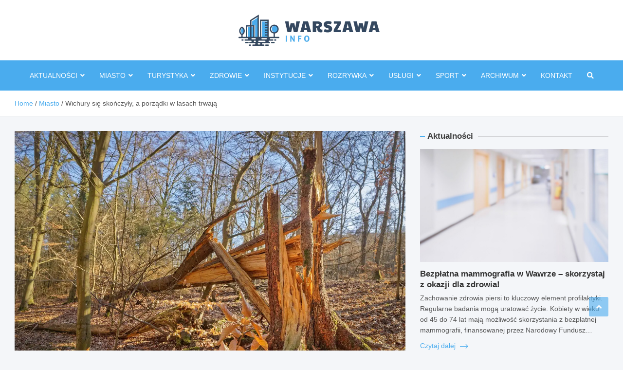

--- FILE ---
content_type: text/html; charset=UTF-8
request_url: https://warszawainfo.pl/wichury-sie-skonczyly-a-porzadki-w-lasach-trwaja/
body_size: 35352
content:
<!doctype html><html lang="pl-PL"><head><script data-no-optimize="1">var litespeed_docref=sessionStorage.getItem("litespeed_docref");litespeed_docref&&(Object.defineProperty(document,"referrer",{get:function(){return litespeed_docref}}),sessionStorage.removeItem("litespeed_docref"));</script> <meta charset="UTF-8"><meta name="viewport" content="width=device-width, initial-scale=1, shrink-to-fit=no"><link rel="profile" href="https://gmpg.org/xfn/11"><meta name="google-site-verification" content="6blRm8bI-DneFfgex1isnt-HMSWsNS-OptmFsVE7SNI" /><meta name='robots' content='index, follow, max-image-preview:large, max-snippet:-1, max-video-preview:-1' /><title>Wichury się skończyły, a porządki w lasach trwają - WarszawaInfo.pl</title><link rel="canonical" href="https://warszawainfo.pl/wichury-sie-skonczyly-a-porzadki-w-lasach-trwaja/" /><meta property="og:locale" content="pl_PL" /><meta property="og:type" content="article" /><meta property="og:title" content="Wichury się skończyły, a porządki w lasach trwają - WarszawaInfo.pl" /><meta property="og:description" content="Warszawskie Lasy Miejskie do dziś próbują uporać się ze zniszczeniami, do których doprowadziły przechodzące nad Polską wichury. Wszystkie tereny leśne w połowie lutego poniosły znaczne straty. Ponad 20 hektarów Nękające&hellip;" /><meta property="og:url" content="https://warszawainfo.pl/wichury-sie-skonczyly-a-porzadki-w-lasach-trwaja/" /><meta property="og:site_name" content="WarszawaInfo.pl" /><meta property="article:published_time" content="2022-03-12T22:08:46+00:00" /><meta property="og:image" content="https://warszawainfo.pl/wp-content/uploads/2022/03/tree-5028038_1920.jpg" /><meta property="og:image:width" content="1920" /><meta property="og:image:height" content="1280" /><meta property="og:image:type" content="image/jpeg" /><meta name="author" content="Daria Wierzchowska" /><meta name="twitter:card" content="summary_large_image" /><meta name="twitter:label1" content="Napisane przez" /><meta name="twitter:data1" content="Daria Wierzchowska" /><meta name="twitter:label2" content="Szacowany czas czytania" /><meta name="twitter:data2" content="2 minuty" /> <script type="application/ld+json" class="yoast-schema-graph">{"@context":"https://schema.org","@graph":[{"@type":"Article","@id":"https://warszawainfo.pl/wichury-sie-skonczyly-a-porzadki-w-lasach-trwaja/#article","isPartOf":{"@id":"https://warszawainfo.pl/wichury-sie-skonczyly-a-porzadki-w-lasach-trwaja/"},"author":{"name":"Daria Wierzchowska","@id":"https://warszawainfo.pl/#/schema/person/c5767115bddaa9cbdc9cba2f3b53a5e8"},"headline":"Wichury się skończyły, a porządki w lasach trwają","datePublished":"2022-03-12T22:08:46+00:00","mainEntityOfPage":{"@id":"https://warszawainfo.pl/wichury-sie-skonczyly-a-porzadki-w-lasach-trwaja/"},"wordCount":357,"publisher":{"@id":"https://warszawainfo.pl/#organization"},"image":{"@id":"https://warszawainfo.pl/wichury-sie-skonczyly-a-porzadki-w-lasach-trwaja/#primaryimage"},"thumbnailUrl":"https://warszawainfo.pl/wp-content/uploads/2022/03/tree-5028038_1920.jpg","keywords":["las bemowski","Las Bielański","Las Kabacki"],"articleSection":["Miasto"],"inLanguage":"pl-PL"},{"@type":"WebPage","@id":"https://warszawainfo.pl/wichury-sie-skonczyly-a-porzadki-w-lasach-trwaja/","url":"https://warszawainfo.pl/wichury-sie-skonczyly-a-porzadki-w-lasach-trwaja/","name":"Wichury się skończyły, a porządki w lasach trwają - WarszawaInfo.pl","isPartOf":{"@id":"https://warszawainfo.pl/#website"},"primaryImageOfPage":{"@id":"https://warszawainfo.pl/wichury-sie-skonczyly-a-porzadki-w-lasach-trwaja/#primaryimage"},"image":{"@id":"https://warszawainfo.pl/wichury-sie-skonczyly-a-porzadki-w-lasach-trwaja/#primaryimage"},"thumbnailUrl":"https://warszawainfo.pl/wp-content/uploads/2022/03/tree-5028038_1920.jpg","datePublished":"2022-03-12T22:08:46+00:00","breadcrumb":{"@id":"https://warszawainfo.pl/wichury-sie-skonczyly-a-porzadki-w-lasach-trwaja/#breadcrumb"},"inLanguage":"pl-PL","potentialAction":[{"@type":"ReadAction","target":["https://warszawainfo.pl/wichury-sie-skonczyly-a-porzadki-w-lasach-trwaja/"]}]},{"@type":"ImageObject","inLanguage":"pl-PL","@id":"https://warszawainfo.pl/wichury-sie-skonczyly-a-porzadki-w-lasach-trwaja/#primaryimage","url":"https://warszawainfo.pl/wp-content/uploads/2022/03/tree-5028038_1920.jpg","contentUrl":"https://warszawainfo.pl/wp-content/uploads/2022/03/tree-5028038_1920.jpg","width":1920,"height":1280},{"@type":"BreadcrumbList","@id":"https://warszawainfo.pl/wichury-sie-skonczyly-a-porzadki-w-lasach-trwaja/#breadcrumb","itemListElement":[{"@type":"ListItem","position":1,"name":"Strona główna","item":"https://warszawainfo.pl/"},{"@type":"ListItem","position":2,"name":"Wichury się skończyły, a porządki w lasach trwają"}]},{"@type":"WebSite","@id":"https://warszawainfo.pl/#website","url":"https://warszawainfo.pl/","name":"WarszawaInfo.pl","description":"","publisher":{"@id":"https://warszawainfo.pl/#organization"},"potentialAction":[{"@type":"SearchAction","target":{"@type":"EntryPoint","urlTemplate":"https://warszawainfo.pl/?s={search_term_string}"},"query-input":{"@type":"PropertyValueSpecification","valueRequired":true,"valueName":"search_term_string"}}],"inLanguage":"pl-PL"},{"@type":"Organization","@id":"https://warszawainfo.pl/#organization","name":"WarszawaInfo.pl","url":"https://warszawainfo.pl/","logo":{"@type":"ImageObject","inLanguage":"pl-PL","@id":"https://warszawainfo.pl/#/schema/logo/image/","url":"https://warszawainfo.pl/wp-content/uploads/2022/02/logo2.png","contentUrl":"https://warszawainfo.pl/wp-content/uploads/2022/02/logo2.png","width":580,"height":128,"caption":"WarszawaInfo.pl"},"image":{"@id":"https://warszawainfo.pl/#/schema/logo/image/"}},{"@type":"Person","@id":"https://warszawainfo.pl/#/schema/person/c5767115bddaa9cbdc9cba2f3b53a5e8","name":"Daria Wierzchowska","image":{"@type":"ImageObject","inLanguage":"pl-PL","@id":"https://warszawainfo.pl/#/schema/person/image/","url":"https://warszawainfo.pl/wp-content/litespeed/avatar/93a5512f13415ccf0a627eee1e9eeb75.jpg?ver=1768786872","contentUrl":"https://warszawainfo.pl/wp-content/litespeed/avatar/93a5512f13415ccf0a627eee1e9eeb75.jpg?ver=1768786872","caption":"Daria Wierzchowska"},"url":"https://warszawainfo.pl/author/admin/"}]}</script> <link rel='dns-prefetch' href='//fonts.googleapis.com' /><link rel="alternate" type="application/rss+xml" title="WarszawaInfo.pl &raquo; Kanał z wpisami" href="https://warszawainfo.pl/feed/" /><link rel="alternate" type="application/rss+xml" title="WarszawaInfo.pl &raquo; Kanał z komentarzami" href="https://warszawainfo.pl/comments/feed/" /><link rel="alternate" title="oEmbed (JSON)" type="application/json+oembed" href="https://warszawainfo.pl/wp-json/oembed/1.0/embed?url=https%3A%2F%2Fwarszawainfo.pl%2Fwichury-sie-skonczyly-a-porzadki-w-lasach-trwaja%2F" /><link rel="alternate" title="oEmbed (XML)" type="text/xml+oembed" href="https://warszawainfo.pl/wp-json/oembed/1.0/embed?url=https%3A%2F%2Fwarszawainfo.pl%2Fwichury-sie-skonczyly-a-porzadki-w-lasach-trwaja%2F&#038;format=xml" /><style id='wp-img-auto-sizes-contain-inline-css' type='text/css'>img:is([sizes=auto i],[sizes^="auto," i]){contain-intrinsic-size:3000px 1500px}
/*# sourceURL=wp-img-auto-sizes-contain-inline-css */</style><style id="litespeed-ccss">ul{box-sizing:border-box}.entry-content{counter-reset:footnotes}:root{--wp--preset--font-size--normal:16px;--wp--preset--font-size--huge:42px}.screen-reader-text{border:0;clip:rect(1px,1px,1px,1px);clip-path:inset(50%);height:1px;margin:-1px;overflow:hidden;padding:0;position:absolute;width:1px;word-wrap:normal!important}:root{--wp--preset--aspect-ratio--square:1;--wp--preset--aspect-ratio--4-3:4/3;--wp--preset--aspect-ratio--3-4:3/4;--wp--preset--aspect-ratio--3-2:3/2;--wp--preset--aspect-ratio--2-3:2/3;--wp--preset--aspect-ratio--16-9:16/9;--wp--preset--aspect-ratio--9-16:9/16;--wp--preset--color--black:#000;--wp--preset--color--cyan-bluish-gray:#abb8c3;--wp--preset--color--white:#fff;--wp--preset--color--pale-pink:#f78da7;--wp--preset--color--vivid-red:#cf2e2e;--wp--preset--color--luminous-vivid-orange:#ff6900;--wp--preset--color--luminous-vivid-amber:#fcb900;--wp--preset--color--light-green-cyan:#7bdcb5;--wp--preset--color--vivid-green-cyan:#00d084;--wp--preset--color--pale-cyan-blue:#8ed1fc;--wp--preset--color--vivid-cyan-blue:#0693e3;--wp--preset--color--vivid-purple:#9b51e0;--wp--preset--gradient--vivid-cyan-blue-to-vivid-purple:linear-gradient(135deg,rgba(6,147,227,1) 0%,#9b51e0 100%);--wp--preset--gradient--light-green-cyan-to-vivid-green-cyan:linear-gradient(135deg,#7adcb4 0%,#00d082 100%);--wp--preset--gradient--luminous-vivid-amber-to-luminous-vivid-orange:linear-gradient(135deg,rgba(252,185,0,1) 0%,rgba(255,105,0,1) 100%);--wp--preset--gradient--luminous-vivid-orange-to-vivid-red:linear-gradient(135deg,rgba(255,105,0,1) 0%,#cf2e2e 100%);--wp--preset--gradient--very-light-gray-to-cyan-bluish-gray:linear-gradient(135deg,#eee 0%,#a9b8c3 100%);--wp--preset--gradient--cool-to-warm-spectrum:linear-gradient(135deg,#4aeadc 0%,#9778d1 20%,#cf2aba 40%,#ee2c82 60%,#fb6962 80%,#fef84c 100%);--wp--preset--gradient--blush-light-purple:linear-gradient(135deg,#ffceec 0%,#9896f0 100%);--wp--preset--gradient--blush-bordeaux:linear-gradient(135deg,#fecda5 0%,#fe2d2d 50%,#6b003e 100%);--wp--preset--gradient--luminous-dusk:linear-gradient(135deg,#ffcb70 0%,#c751c0 50%,#4158d0 100%);--wp--preset--gradient--pale-ocean:linear-gradient(135deg,#fff5cb 0%,#b6e3d4 50%,#33a7b5 100%);--wp--preset--gradient--electric-grass:linear-gradient(135deg,#caf880 0%,#71ce7e 100%);--wp--preset--gradient--midnight:linear-gradient(135deg,#020381 0%,#2874fc 100%);--wp--preset--font-size--small:13px;--wp--preset--font-size--medium:20px;--wp--preset--font-size--large:36px;--wp--preset--font-size--x-large:42px;--wp--preset--spacing--20:.44rem;--wp--preset--spacing--30:.67rem;--wp--preset--spacing--40:1rem;--wp--preset--spacing--50:1.5rem;--wp--preset--spacing--60:2.25rem;--wp--preset--spacing--70:3.38rem;--wp--preset--spacing--80:5.06rem;--wp--preset--shadow--natural:6px 6px 9px rgba(0,0,0,.2);--wp--preset--shadow--deep:12px 12px 50px rgba(0,0,0,.4);--wp--preset--shadow--sharp:6px 6px 0px rgba(0,0,0,.2);--wp--preset--shadow--outlined:6px 6px 0px -3px rgba(255,255,255,1),6px 6px rgba(0,0,0,1);--wp--preset--shadow--crisp:6px 6px 0px rgba(0,0,0,1)}:root{--blue:#007bff;--indigo:#6610f2;--purple:#6f42c1;--pink:#e83e8c;--red:#dc3545;--orange:#fd7e14;--yellow:#ffc107;--green:#28a745;--teal:#20c997;--cyan:#17a2b8;--white:#fff;--gray:#6c757d;--gray-dark:#343a40;--primary:#007bff;--secondary:#6c757d;--success:#28a745;--info:#17a2b8;--warning:#ffc107;--danger:#dc3545;--light:#f8f9fa;--dark:#343a40;--breakpoint-xs:0;--breakpoint-sm:576px;--breakpoint-md:768px;--breakpoint-lg:992px;--breakpoint-xl:1200px;--font-family-sans-serif:-apple-system,BlinkMacSystemFont,"Segoe UI",Roboto,"Helvetica Neue",Arial,"Noto Sans",sans-serif,"Apple Color Emoji","Segoe UI Emoji","Segoe UI Symbol","Noto Color Emoji";--font-family-monospace:SFMono-Regular,Menlo,Monaco,Consolas,"Liberation Mono","Courier New",monospace}*,:after,:before{box-sizing:border-box}html{font-family:sans-serif;line-height:1.15;-webkit-text-size-adjust:100%}aside,figure,header,main,nav{display:block}body{margin:0;font-family:-apple-system,BlinkMacSystemFont,"Segoe UI",Roboto,"Helvetica Neue",Arial,"Noto Sans",sans-serif,"Apple Color Emoji","Segoe UI Emoji","Segoe UI Symbol","Noto Color Emoji";font-size:1rem;font-weight:400;line-height:1.5;color:#212529;text-align:left;background-color:#fff}h2,h3{margin-top:0;margin-bottom:.5rem}p{margin-top:0;margin-bottom:1rem}ul{margin-top:0;margin-bottom:1rem}ul ul{margin-bottom:0}a{color:#007bff;text-decoration:none;background-color:transparent}figure{margin:0 0 1rem}img{vertical-align:middle;border-style:none}svg{overflow:hidden;vertical-align:middle}label{display:inline-block;margin-bottom:.5rem}button{border-radius:0}button,input{margin:0;font-family:inherit;font-size:inherit;line-height:inherit}button,input{overflow:visible}button{text-transform:none}[type=button],button{-webkit-appearance:button}[type=button]::-moz-focus-inner,button::-moz-focus-inner{padding:0;border-style:none}[type=search]{outline-offset:-2px;-webkit-appearance:none}[type=search]::-webkit-search-decoration{-webkit-appearance:none}::-webkit-file-upload-button{font:inherit;-webkit-appearance:button}h2,h3{margin-bottom:.5rem;font-weight:500;line-height:1.2}h2{font-size:2rem}h3{font-size:1.75rem}.container{width:100%;padding-right:15px;padding-left:15px;margin-right:auto;margin-left:auto}@media (min-width:576px){.container{max-width:540px}}@media (min-width:768px){.container{max-width:720px}}@media (min-width:992px){.container{max-width:960px}}@media (min-width:1200px){.container{max-width:1140px}}.row{display:-ms-flexbox;display:flex;-ms-flex-wrap:wrap;flex-wrap:wrap;margin-right:-15px;margin-left:-15px}.col-12,.col-lg-4,.col-lg-8,.col-md-6{position:relative;width:100%;padding-right:15px;padding-left:15px}.col-12{-ms-flex:0 0 100%;flex:0 0 100%;max-width:100%}@media (min-width:768px){.col-md-6{-ms-flex:0 0 50%;flex:0 0 50%;max-width:50%}}@media (min-width:992px){.col-lg-4{-ms-flex:0 0 33.333333%;flex:0 0 33.333333%;max-width:33.333333%}.col-lg-8{-ms-flex:0 0 66.666667%;flex:0 0 66.666667%;max-width:66.666667%}}.form-control{display:block;width:100%;height:calc(1.5em + .75rem + 2px);padding:.375rem .75rem;font-size:1rem;font-weight:400;line-height:1.5;color:#495057;background-color:#fff;background-clip:padding-box;border:1px solid #ced4da;border-radius:.25rem}.form-control::-ms-expand{background-color:transparent;border:0}.form-control:-moz-focusring{color:transparent;text-shadow:0 0 0 #495057}.form-control::-webkit-input-placeholder{color:#6c757d;opacity:1}.form-control::-moz-placeholder{color:#6c757d;opacity:1}.form-control:-ms-input-placeholder{color:#6c757d;opacity:1}.form-control::-ms-input-placeholder{color:#6c757d;opacity:1}.btn{display:inline-block;font-weight:400;color:#212529;text-align:center;vertical-align:middle;background-color:transparent;border:1px solid transparent;padding:.375rem .75rem;font-size:1rem;line-height:1.5;border-radius:.25rem}.fade:not(.show){opacity:0}.collapse:not(.show){display:none}.input-group{position:relative;display:-ms-flexbox;display:flex;-ms-flex-wrap:wrap;flex-wrap:wrap;-ms-flex-align:stretch;align-items:stretch;width:100%}.input-group>.form-control{position:relative;-ms-flex:1 1 auto;flex:1 1 auto;width:1%;min-width:0;margin-bottom:0}.input-group>.form-control:not(:last-child){border-top-right-radius:0;border-bottom-right-radius:0}.input-group-prepend{display:-ms-flexbox;display:flex}.input-group-prepend .btn{position:relative;z-index:2}.input-group-prepend{margin-right:-1px}.input-group>.input-group-prepend>.btn{border-top-right-radius:0;border-bottom-right-radius:0}.input-group>.input-group-prepend:not(:first-child)>.btn{border-top-left-radius:0;border-bottom-left-radius:0}.nav-link{display:block;padding:.5rem 1rem}.tab-content>.tab-pane{display:none}.navbar{position:relative;display:-ms-flexbox;display:flex;-ms-flex-wrap:wrap;flex-wrap:wrap;-ms-flex-align:center;align-items:center;-ms-flex-pack:justify;justify-content:space-between;padding:.5rem 1rem}.navbar .container{display:-ms-flexbox;display:flex;-ms-flex-wrap:wrap;flex-wrap:wrap;-ms-flex-align:center;align-items:center;-ms-flex-pack:justify;justify-content:space-between}.navbar-nav{display:-ms-flexbox;display:flex;-ms-flex-direction:column;flex-direction:column;padding-left:0;margin-bottom:0;list-style:none}.navbar-collapse{-ms-flex-preferred-size:100%;flex-basis:100%;-ms-flex-positive:1;flex-grow:1;-ms-flex-align:center;align-items:center}.navbar-toggler{padding:.25rem .75rem;font-size:1.25rem;line-height:1;background-color:transparent;border:1px solid transparent;border-radius:.25rem}.close{float:right;font-size:1.5rem;font-weight:700;line-height:1;color:#000;text-shadow:0 1px 0 #fff;opacity:.5}button.close{padding:0;background-color:transparent;border:0}.modal{position:fixed;top:0;left:0;z-index:1050;display:none;width:100%;height:100%;overflow:hidden;outline:0}.modal-dialog{position:relative;width:auto;margin:.5rem}.modal.fade .modal-dialog{-webkit-transform:translate(0,-50px);transform:translate(0,-50px)}.modal-content{position:relative;display:-ms-flexbox;display:flex;-ms-flex-direction:column;flex-direction:column;width:100%;background-color:#fff;background-clip:padding-box;border:1px solid rgba(0,0,0,.2);border-radius:.3rem;outline:0}.modal-body{position:relative;-ms-flex:1 1 auto;flex:1 1 auto;padding:1rem}@media (min-width:576px){.modal-dialog{max-width:500px;margin:1.75rem auto}}.justify-content-center{-ms-flex-pack:center!important;justify-content:center!important}.text-center{text-align:center!important}.fas{-moz-osx-font-smoothing:grayscale;-webkit-font-smoothing:antialiased;display:inline-block;font-style:normal;font-variant:normal;text-rendering:auto;line-height:1}.fa-search:before{content:"\f002"}.fas{font-family:"Font Awesome 5 Free"}.fas{font-weight:900}ul{padding-left:20px}body,input{font-family:'Merriweather',serif;font-size:14px;line-height:1.6;word-wrap:break-word}body{color:#555;background-color:#f4f6f9}.assistive-text,.screen-reader-text{position:absolute!important;clip:rect(1px 1px 1px 1px);clip:rect(1px,1px,1px,1px);height:1px;overflow:hidden;width:1px}#breadcrumb{border-bottom:1px solid rgba(0,0,0,.1);background-color:#fff;padding:15px 0}#breadcrumb .breadcrumb-trail .trail-items{margin:0;padding:0}#breadcrumb ul li{list-style:none;display:inline-block}#breadcrumb ul li:after{content:'/';margin:0 4px}#breadcrumb ul li:last-child:after{content:normal}.btn,.btn-theme{font-size:14px;padding:8px 15px}.btn-theme{background-color:#00236e;color:#fff;text-align:center;white-space:nowrap;vertical-align:middle;border-radius:4px;-webkit-border-radius:4px;-moz-border-radius:4px}.btn-read-more{display:inline-block;margin-bottom:5px}.btn-read-more{color:#950202;text-decoration:none}.btn-read-more .read-more-icon{width:17px;margin-left:5px;display:inline-block}.btn-read-more .read-more-icon svg{fill:#950202}.back-to-top{position:fixed;bottom:70px;right:30px;z-index:10}.back-to-top a{width:40px;height:40px;color:#fff;background-color:#00236e;-webkit-border-radius:3px;-moz-border-radius:3px;border-radius:3px;display:-ms-flexbox;display:flex;-ms-flex-wrap:wrap;flex-wrap:wrap;-ms-flex-align:center;align-items:center;-ms-flex-pack:center;justify-content:center;opacity:.6;-moz-opacity:.6;filter:alpha(opacity=60)}.back-to-top a:before{content:'\f106';font-family:'Font Awesome 5 Free';font-weight:900;-webkit-font-smoothing:antialiased;-moz-osx-font-smoothing:grayscale;font-size:18px;line-height:1}input[type=search],button{-moz-appearance:none;-webkit-appearance:none;appearance:none}.form-control{width:100%}.form-control,input{font-size:14px;padding:10px;height:auto;box-shadow:none;-webkit-box-shadow:none;-moz-box-shadow:none;color:#555;border:1px solid rgba(0,0,0,.1);background-color:#f9f9f9}.form-control::-webkit-input-placeholder{color:#555;opacity:.5;-moz-opacity:.5;filter:alpha(opacity=50)}.form-control::-moz-placeholder{color:#555;opacity:.5;-moz-opacity:.5;filter:alpha(opacity=50)}.form-control:-ms-input-placeholder{color:#555;opacity:.5;-moz-opacity:.5;filter:alpha(opacity=50)}.form-control:-moz-placeholder{color:#555;opacity:.5;-moz-opacity:.5;filter:alpha(opacity=50)}button{border:none;border-radius:4px;-webkit-border-radius:4px;-moz-border-radius:4px;padding:10px 20px;background-color:#00236e;color:#fff}h2,h3{font-family:'Merriweather',serif;line-height:1.3;margin-bottom:20px;color:#333}figure{margin:0}img{max-width:100%;height:auto;vertical-align:top}a{color:#00236e}.container{max-width:1340px;padding-left:30px;padding-right:30px}.post-template-default .site-content .container{max-width:1340px}.site-content-row{position:relative}.column-inner{padding-bottom:1px}.site-content-row .sticky-column-bottom{position:-webkit-sticky;position:sticky;bottom:0;-ms-flex-item-align:end;align-self:flex-end}.site-title{font-size:32px;font-weight:700;margin:0}.site-title a{color:#333;text-decoration:none}input.s{-webkit-border-radius:0;-moz-border-radius:0;-ms-border-radius:0;border-radius:0}.search-form{margin-bottom:30px}.search-form .form-control{border-right-width:0}.search-form .input-group-prepend{margin-right:0}.search-form .input-group-prepend .btn-theme{font-size:0;height:100%;padding-left:15px;padding-right:15px;min-height:44px;border:none;display:-ms-flexbox;display:flex;-ms-flex-wrap:wrap;flex-wrap:wrap;-ms-flex-align:center;align-items:center;-ms-flex-pack:center;justify-content:center}.search-form .input-group-prepend .btn-theme:before{font-family:'Font Awesome 5 Free';font-weight:900;-webkit-font-smoothing:antialiased;-moz-osx-font-smoothing:grayscale;content:'\f002';font-size:14px;line-height:1}#search-modal.modal .modal-dialog{display:-ms-flexbox;display:flex;-ms-flex-wrap:wrap;flex-wrap:wrap;max-width:700px;min-height:100vh;margin-top:0;margin-bottom:0;padding:20px;align-items:center}#search-modal.modal .modal-content{border:none;background-color:transparent}#search-modal.modal .modal-body{padding:8px 15px}#search-modal.modal button.close{position:absolute;top:50px;right:50px;font-size:20px;height:20px;width:20px}#search-modal.modal button.close svg{fill:#000}#search-modal.modal .search-form{margin-bottom:0;padding:10px 50px;position:relative}#search-modal.modal .search-form:after{content:"";position:absolute;bottom:0;left:50%;width:0;transform:translateX(-50%);-webkit-transform:translateX(-50%);-moz-transform:translateX(-50%);height:2px;background-color:#00236e}#search-modal.modal .search-form .form-control{background-color:transparent;border:1px dotted transparent}#search-modal.modal .search-form .btn-theme{background-color:transparent;color:#555;padding-left:15px;padding-right:15px;opacity:.6;-moz-opacity:.6;filter:alpha(opacity=60)}#search-modal.modal .search-form .form-control,#search-modal.modal .search-form .input-group-prepend .btn-theme:before{font-size:18px}.navbar-head{background-color:#fff;padding-top:20px;padding-bottom:20px;background-size:cover;background-position:center center;background-repeat:no-repeat;position:relative}.navbar-head-inner{position:relative;display:-ms-flexbox;display:flex;-ms-flex-wrap:wrap;flex-wrap:wrap;-ms-flex-align:center;align-items:center;-ms-flex-pack:justify;justify-content:space-between;margin-left:-15px;margin-right:-15px}.navbar-head-inner .site-branding{padding:10px 15px}.site-branding .custom-logo-link{display:-ms-flexbox;display:flex}.site-branding .custom-logo-link+.site-title-wrap{padding-top:8px}.site-branding.brand-inline .custom-logo-link+.site-title-wrap{padding-top:0}.site-branding.brand-inline{display:-ms-flexbox;display:flex;-ms-flex-wrap:wrap;flex-wrap:wrap;-ms-flex-align:center;align-items:center;margin-left:-5px;margin-right:-5px}.site-branding.brand-inline .custom-logo-link,.site-branding.brand-inline .site-title-wrap{padding-left:5px;padding-right:5px}.site-branding.brand-inline .site-title-wrap{-ms-flex-preferred-size:0;flex-basis:0;-ms-flex-positive:1;flex-grow:1;max-width:100%}.navbar-head-center .navbar-head-inner{-ms-flex-direction:column;flex-direction:column}.navbar-head-inner .site-branding{max-width:500px}.navbar{padding:0;background-color:#00236e}.navbar .container{display:block}.navbar-toggler{border:none;padding:10px 15px;border-radius:0;-webkit-border-radius:0;-moz-border-radius:0}.navbar .navbar-toggler{color:#fff}.navbar-toggler:before{display:block;font-size:24px;content:'\f0c9';font-family:'Font Awesome 5 Free';font-weight:900;-webkit-font-smoothing:antialiased;-moz-osx-font-smoothing:grayscale}.navigation-icons-wrap{display:-ms-flexbox;display:flex;-ms-flex-wrap:wrap;flex-wrap:wrap;-ms-flex-pack:justify;justify-content:space-between}.navigation-icons-wrap{display:none;width:100%}.navbar-inner{width:100%}.navigation-wrap{position:relative;display:-ms-flexbox;display:flex;-ms-flex-align:start;align-items:flex-start;-ms-flex-wrap:wrap;flex-wrap:wrap;-ms-flex-pack:justify;justify-content:space-between}.navbar-main{-ms-flex-preferred-size:0;flex-basis:0;-ms-flex-positive:1;flex-grow:1;max-width:100%}.navbar-right{font-size:14px;display:-ms-flexbox;display:flex;-ms-flex-wrap:wrap;flex-wrap:wrap;-ms-flex-align:center;align-items:center}.navbar-element-item{display:-ms-flexbox;display:flex}.navbar .main-navigation .navbar-nav{-ms-flex-wrap:wrap;flex-wrap:wrap;-ms-flex-direction:row;flex-direction:row}.navbar.navbar-center .navbar-main{-ms-flex:0 0 auto;flex:0 0 auto;width:auto}.navbar.navbar-center .navigation-wrap,.navbar.navbar-center .main-navigation .navbar-nav{-ms-flex-pack:center;justify-content:center}.collapse,.collapse:not(.show){display:-ms-flexbox;display:flex}.navbar .main-navigation ul{padding-left:0}.main-navigation li{font-family:'Source Sans Pro',sans-serif;position:relative;list-style:none}.main-navigation a{font-size:14px;color:#fff;display:block;padding:20px 15px;position:relative}.main-navigation li ul{position:absolute;top:100%;left:-10000px;z-index:999;background-color:#fff;border:1px solid rgba(0,0,0,.1);box-shadow:0 5px 20px -5px rgba(0,0,0,.2);-webkit-box-shadow:0 5px 20px -5px rgba(0,0,0,.2);-moz-box-shadow:0 5px 20px -5px rgba(0,0,0,.2);width:max-content;min-width:200px;max-width:330px;visibility:hidden}.main-navigation li ul a{color:#555;padding:8px 12px;text-transform:inherit}.main-navigation li.menu-item-has-children>a{padding-right:30px}.main-navigation li ul li.menu-item-has-children>a{padding-right:18px}.main-navigation li.menu-item-has-children>a:after{content:"\f107";font-family:'Font Awesome 5 Free';font-weight:900;-webkit-font-smoothing:antialiased;-moz-osx-font-smoothing:grayscale;position:absolute;top:50%;right:15px;line-height:1;display:block;transform:translateY(-50%);-webkit-transform:translateY(-50%);-moz-transform:translateY(-50%);color:#fff}.main-navigation li ul li.menu-item-has-children>a:after{content:"\f105";right:7px;color:#555}.main-navigation.nav-uppercase>ul>li>a{text-transform:uppercase}.search-modal-toggle{display:-ms-flexbox;display:flex;padding:20px 15px}.search-modal-toggle{color:#fff}.search-modal-toggle i{line-height:1.6}.site-content{padding-top:30px}.post,.hentry{margin-bottom:30px}.post-col{margin-bottom:30px}.post-featured-image{margin-bottom:14px;position:relative}.post-img-wrap{display:block;position:relative;overflow:hidden;background-color:#555}.post-img-wrap:before{content:"";padding-top:60%;display:block}.post-img-wrap .a-post-img{position:absolute;top:0;left:0;right:0;bottom:0}.post-img-wrap .post-img{position:absolute;top:0;left:0;right:0;bottom:0;height:100%;width:100%;-o-object-fit:cover;object-fit:cover}.post-featured-image.page-single-featured-image{margin-bottom:20px}.page-single-featured-image.post-img-wrap .post-img{transform:none;-webkit-transform:none;-moz-transform:none}.entry-title{font-size:24px;font-weight:700;color:#333;margin:0 0 10px}.entry-title a{color:#333}.post-col .entry-title{font-size:17px;margin-bottom:5px}.entry-content a{text-decoration:underline}.entry-content .btn-read-more{text-decoration:none}.post-boxed{min-height:100%}.post-boxed{position:relative}.post-img-wrap .post-img{transform:scale(1.006);-webkit-transform:scale(1.006);-moz-transform:scale(1.006)}.post-boxed .post-img-wrap{margin-bottom:14px}.post-boxed .post-content{position:relative}.post-boxed .post-content p{margin-bottom:10px}.post-boxed.inlined{display:-ms-flexbox;display:flex}.post-boxed.inlined .post-img-wrap{-ms-flex-negative:0;flex-shrink:0;-ms-flex-item-align:start;align-self:flex-start;margin-right:15px;width:80px}.post-boxed.inlined .post-img-wrap:before{padding-top:75%}.post-boxed.inlined .post-content{-ms-flex-positive:1;flex-grow:1;padding:0 0 5px}.post-boxed .entry-title{display:-webkit-box;-webkit-line-clamp:2;-webkit-box-orient:vertical;overflow:hidden;text-overflow:ellipsis}.post-boxed.inlined .entry-title{font-size:calc(17px - 2px)}.post-boxed .entry-title{font-size:17px}.post-boxed .entry-title{margin-bottom:5px}.widget a{text-decoration:underline}.widget-area{position:relative}.widget{margin-bottom:40px;position:relative}.widget-title{font-family:'Source Sans Pro',sans-serif;font-size:17px;font-weight:700;padding-left:15px;padding-right:15px;position:relative;margin-bottom:15px;overflow:hidden;width:100%}.widget-title span,.widget-title{color:#00236e}.widget-title:before{content:"";position:absolute;top:50%;transform:translateY(-50%);-webkit-transform:translateY(-50%);-moz-transform:translateY(-50%);left:0;width:10px;border-style:solid;border-width:0 0 2px;border-color:#950202}.widget-title span{position:relative;padding-right:10px;display:inline-block}.widget-title span:after{content:"";position:absolute;top:50%;left:100%;transform:translateY(-50%);-webkit-transform:translateY(-50%);-moz-transform:translateY(-50%);width:2000px;border-style:solid;border-width:0 0 2px;border-color:#555;opacity:.2;-moz-opacity:.2;filter:alpha(opacity=20)}.widget ul li a{color:#555}.widget ul li{margin-bottom:4px}.widget ul li:last-child{margin-bottom:0}.meta-news-widget-horizontal-vertical-posts a{text-decoration:none}.meta-news-widget-horizontal-vertical-posts{margin-bottom:26px}.meta-news-widget-horizontal-vertical-posts .post-boxed{margin-bottom:14px}.meta-news-widget-horizontal-vertical-posts .second-col .post-boxed{border-top:1px solid rgba(0,0,0,.1);min-height:inherit}.meta-news-widget-horizontal-vertical-posts .second-col .post-boxed{margin-bottom:0}.meta-news-widget-horizontal-vertical-posts .second-col .post-boxed,.meta-news-widget-horizontal-vertical-posts .post-horizontal .second-col{padding-top:14px}.meta-news-widget-horizontal-vertical-posts .post-horizontal .second-col:before{content:"";position:absolute;top:0;left:15px;right:15px;height:1px;background-color:rgba(0,0,0,.1)}.widget.meta-news-widget-recent-posts a{text-decoration:none}.widget.meta-news-widget-recent-posts .post-col{margin-bottom:0}.widget.meta-news-widget-recent-posts .post-boxed{border-top:1px solid rgba(0,0,0,.1);padding-top:14px}.widget.meta-news-widget-recent-posts .post-col:nth-child(-n+2) .post-boxed{padding-top:0;border-top-width:0}.meta-news-widget-recent-posts a{text-decoration:none}.meta-news-widget-recent-posts .nav .nav-item{padding-left:3px;padding-right:3px;margin-bottom:3px;-webkit-box-flex:1;-ms-flex:1 auto;flex:1 auto}.meta-news-widget-recent-posts .nav-link{padding:0;display:block;margin-bottom:0;text-align:center;border:none}.meta-news-widget-recent-posts .nav-link:after{content:"";position:absolute;top:0;left:0;bottom:0;right:0;background-color:#555;opacity:.08;-moz-opacity:.08;filter:alpha(opacity=8)}.meta-news-widget-recent-posts .nav-link:not(:hover),.meta-news-widget-recent-posts .nav-link:not(.active),.meta-news-widget-recent-posts .nav-link:not(hover) span,.meta-news-widget-recent-posts .nav-link:not(.active) span{color:#555;background-color:transparent}.meta-news-widget-recent-posts .nav-link span{padding:8px 10px 6px;display:block;border-style:solid;border-width:0 0 2px;border-color:transparent;opacity:.7;-moz-opacity:.7;filter:alpha(opacity=70)}.meta-news-widget-recent-posts .nav-link:before,.meta-news-widget-recent-posts .nav-link span:after{display:none}@media (max-width:1199px){h2{font-size:30px}h3{font-size:26px}.main-navigation a{padding-top:15px;padding-bottom:15px}.search-modal-toggle{padding:15px 10px}}@media (max-width:991px){.navbar-head-center .navbar-head-inner{-ms-flex-align:center;align-items:center}.navbar-head-inner .site-branding{max-width:100%}.navbar-inner{background-color:#fff;box-shadow:inset 0 -1px 0px rgba(0,0,0,.1);-webkit-box-shadow:inset 0 -1px 0px rgba(0,0,0,.1);-moz-box-shadow:inset 0 -1px 0px rgba(0,0,0,.1)}.navigation-icons-wrap{display:flex}.navigation-wrap{width:100%}.navbar-main,.navbar.navbar-center .navbar-main{width:100%}.navbar .main-navigation{width:100%}.collapse:not(.show){display:none}.navbar .main-navigation .navbar-nav{-ms-flex-direction:column;flex-direction:column}.navbar .search-modal-toggle{padding-left:15px;padding-right:15px}.navbar .navigation-wrap .search-modal-toggle{display:none}.main-navigation li+li{border-top:1px solid rgba(0,0,0,.1)}.main-navigation li a{color:#555}.main-navigation li.menu-item-has-children>a,.main-navigation li ul li.menu-item-has-children>a{padding-right:20px}.main-navigation li.menu-item-has-children>a:after,.main-navigation li ul li.menu-item-has-children>a:after{content:"\f107";color:#555;right:5px;display:none}.main-navigation li ul{position:relative;top:auto;left:auto;width:auto;min-width:inherit;max-width:inherit;display:block;border-width:1px 0 0;background-color:transparent;box-shadow:none;-webkit-box-shadow:none;-moz-box-shadow:none;z-index:5;visibility:visible}.main-navigation li ul ul{top:auto;left:auto}.main-navigation li a,.main-navigation li ul li a{padding-top:12px;padding-bottom:12px}.main-navigation li a{padding-left:12px;padding-right:12px}.main-navigation li ul li a{padding-left:30px}.main-navigation li ul li ul li a{padding-left:60px}.site-content-row .sticky-column-bottom{position:-webkit-inherit;position:inherit;bottom:auto;top:auto!important;-ms-flex-item-align:inherit;align-self:inherit}}@media (max-width:767px){h2{font-size:28px}h3{font-size:25px}h2,h3{margin-bottom:15px}.site-title{font-size:30px}.navbar-head{padding-top:8px;padding-bottom:8px}#search-modal.modal button.close{top:30px;right:30px}.post-featured-image{margin-bottom:15px}.widget.meta-news-widget-recent-posts .post-col:nth-child(n+2) .post-boxed{padding-top:14px;border-top-width:1px}.meta-news-widget-horizontal-vertical-posts .post-horizontal .second-col{padding-top:0}.meta-news-widget-horizontal-vertical-posts .post-horizontal .second-col:before{display:none}.entry-title{font-size:22px}.post-boxed .entry-title,.post-col .entry-title,.post-boxed.inlined .entry-title{font-size:15px}}@media (max-width:575px){h2{font-size:25px}h3{font-size:23px}h2,h3{margin-bottom:10px}.container{padding-left:15px;padding-right:15px}.main-navigation li ul li a{padding-left:30px}.main-navigation li ul li ul li a{padding-left:50px}.container{padding-left:15px;padding-right:15px}.entry-title{font-size:20px}.back-to-top{right:15px}}@media (min-width:992px){#secondary.widget-area .meta-news-widget-recent-posts .col-md-6{-webkit-box-flex:0;-ms-flex:0 0 100%;flex:0 0 100%;max-width:100%}#secondary.widget-area .meta-news-widget-horizontal-vertical-posts .second-col .post-boxed,#secondary.widget-area .widget.meta-news-widget-recent-posts .post-col:nth-child(n+2) .post-boxed{padding-top:14px;border-top-width:1px}#secondary.widget-area .meta-news-widget-horizontal-vertical-posts .post-horizontal .second-col{padding-top:0}#secondary.widget-area .meta-news-widget-horizontal-vertical-posts .post-horizontal .second-col:before{display:none}}@media (min-width:1400px){.container{max-width:1340px}.post-boxed.inlined .post-img-wrap{width:90px}p{margin-bottom:20px}.site-content-row #primary:not(.order-lg-2)+#secondary{padding-left:25px}}@media (min-width:1600px){.container{max-width:1540px}.main-navigation a{padding:20px}.main-navigation>ul>li.menu-item-has-children>a{padding-right:37px}.main-navigation>ul>li.menu-item-has-children>a:after{right:20px}.post-boxed.inlined .post-img-wrap{width:100px}}@media (min-width:1800px){.container{max-width:1740px}.post-boxed.inlined .post-img-wrap{width:105px}}@media (min-width:992px) and (max-width:1199px){.post-boxed .entry-title{font-size:calc(17px - 2px)}.post-boxed.inlined .entry-title{font-size:calc(17px - 3px)}}body,input{font-family:'Rubik',sans-serif}h2,h3{font-family:'Rubik',sans-serif}.main-navigation li,.widget-title{font-family:'Rubik',sans-serif}a{color:#4aacee}.navbar{background-color:#4aacee}.btn-theme,button,.back-to-top a{background-color:#4aacee}#search-modal.modal .search-form:after{background-color:#4aacee}.btn-read-more{color:#4aacee}.btn-read-more .read-more-icon svg{fill:#4aacee}.widget-title:before{border-color:#4aacee}.widget-title,.widget-title span{color:#3f3f3f}.site-title{position:absolute;clip:rect(1px,1px,1px,1px)}img.custom-logo{max-width:290px}.container{max-width:1340px}.entry-title{font-size:32px}.meta-news-widget-recent-posts .nav .nav-item:nth-of-type(3){display:none}@media (max-width:1100px){.entry-title{font-size:26px}}</style><link rel="preload" data-asynced="1" data-optimized="2" as="style" onload="this.onload=null;this.rel='stylesheet'" href="https://warszawainfo.pl/wp-content/litespeed/css/bd4232468741781a03e8ec80985d2500.css?ver=56c8b" /><script data-optimized="1" type="litespeed/javascript" data-src="https://warszawainfo.pl/wp-content/plugins/litespeed-cache/assets/js/css_async.min.js"></script> <style id='global-styles-inline-css' type='text/css'>:root{--wp--preset--aspect-ratio--square: 1;--wp--preset--aspect-ratio--4-3: 4/3;--wp--preset--aspect-ratio--3-4: 3/4;--wp--preset--aspect-ratio--3-2: 3/2;--wp--preset--aspect-ratio--2-3: 2/3;--wp--preset--aspect-ratio--16-9: 16/9;--wp--preset--aspect-ratio--9-16: 9/16;--wp--preset--color--black: #000000;--wp--preset--color--cyan-bluish-gray: #abb8c3;--wp--preset--color--white: #ffffff;--wp--preset--color--pale-pink: #f78da7;--wp--preset--color--vivid-red: #cf2e2e;--wp--preset--color--luminous-vivid-orange: #ff6900;--wp--preset--color--luminous-vivid-amber: #fcb900;--wp--preset--color--light-green-cyan: #7bdcb5;--wp--preset--color--vivid-green-cyan: #00d084;--wp--preset--color--pale-cyan-blue: #8ed1fc;--wp--preset--color--vivid-cyan-blue: #0693e3;--wp--preset--color--vivid-purple: #9b51e0;--wp--preset--gradient--vivid-cyan-blue-to-vivid-purple: linear-gradient(135deg,rgb(6,147,227) 0%,rgb(155,81,224) 100%);--wp--preset--gradient--light-green-cyan-to-vivid-green-cyan: linear-gradient(135deg,rgb(122,220,180) 0%,rgb(0,208,130) 100%);--wp--preset--gradient--luminous-vivid-amber-to-luminous-vivid-orange: linear-gradient(135deg,rgb(252,185,0) 0%,rgb(255,105,0) 100%);--wp--preset--gradient--luminous-vivid-orange-to-vivid-red: linear-gradient(135deg,rgb(255,105,0) 0%,rgb(207,46,46) 100%);--wp--preset--gradient--very-light-gray-to-cyan-bluish-gray: linear-gradient(135deg,rgb(238,238,238) 0%,rgb(169,184,195) 100%);--wp--preset--gradient--cool-to-warm-spectrum: linear-gradient(135deg,rgb(74,234,220) 0%,rgb(151,120,209) 20%,rgb(207,42,186) 40%,rgb(238,44,130) 60%,rgb(251,105,98) 80%,rgb(254,248,76) 100%);--wp--preset--gradient--blush-light-purple: linear-gradient(135deg,rgb(255,206,236) 0%,rgb(152,150,240) 100%);--wp--preset--gradient--blush-bordeaux: linear-gradient(135deg,rgb(254,205,165) 0%,rgb(254,45,45) 50%,rgb(107,0,62) 100%);--wp--preset--gradient--luminous-dusk: linear-gradient(135deg,rgb(255,203,112) 0%,rgb(199,81,192) 50%,rgb(65,88,208) 100%);--wp--preset--gradient--pale-ocean: linear-gradient(135deg,rgb(255,245,203) 0%,rgb(182,227,212) 50%,rgb(51,167,181) 100%);--wp--preset--gradient--electric-grass: linear-gradient(135deg,rgb(202,248,128) 0%,rgb(113,206,126) 100%);--wp--preset--gradient--midnight: linear-gradient(135deg,rgb(2,3,129) 0%,rgb(40,116,252) 100%);--wp--preset--font-size--small: 13px;--wp--preset--font-size--medium: 20px;--wp--preset--font-size--large: 36px;--wp--preset--font-size--x-large: 42px;--wp--preset--spacing--20: 0.44rem;--wp--preset--spacing--30: 0.67rem;--wp--preset--spacing--40: 1rem;--wp--preset--spacing--50: 1.5rem;--wp--preset--spacing--60: 2.25rem;--wp--preset--spacing--70: 3.38rem;--wp--preset--spacing--80: 5.06rem;--wp--preset--shadow--natural: 6px 6px 9px rgba(0, 0, 0, 0.2);--wp--preset--shadow--deep: 12px 12px 50px rgba(0, 0, 0, 0.4);--wp--preset--shadow--sharp: 6px 6px 0px rgba(0, 0, 0, 0.2);--wp--preset--shadow--outlined: 6px 6px 0px -3px rgb(255, 255, 255), 6px 6px rgb(0, 0, 0);--wp--preset--shadow--crisp: 6px 6px 0px rgb(0, 0, 0);}:where(.is-layout-flex){gap: 0.5em;}:where(.is-layout-grid){gap: 0.5em;}body .is-layout-flex{display: flex;}.is-layout-flex{flex-wrap: wrap;align-items: center;}.is-layout-flex > :is(*, div){margin: 0;}body .is-layout-grid{display: grid;}.is-layout-grid > :is(*, div){margin: 0;}:where(.wp-block-columns.is-layout-flex){gap: 2em;}:where(.wp-block-columns.is-layout-grid){gap: 2em;}:where(.wp-block-post-template.is-layout-flex){gap: 1.25em;}:where(.wp-block-post-template.is-layout-grid){gap: 1.25em;}.has-black-color{color: var(--wp--preset--color--black) !important;}.has-cyan-bluish-gray-color{color: var(--wp--preset--color--cyan-bluish-gray) !important;}.has-white-color{color: var(--wp--preset--color--white) !important;}.has-pale-pink-color{color: var(--wp--preset--color--pale-pink) !important;}.has-vivid-red-color{color: var(--wp--preset--color--vivid-red) !important;}.has-luminous-vivid-orange-color{color: var(--wp--preset--color--luminous-vivid-orange) !important;}.has-luminous-vivid-amber-color{color: var(--wp--preset--color--luminous-vivid-amber) !important;}.has-light-green-cyan-color{color: var(--wp--preset--color--light-green-cyan) !important;}.has-vivid-green-cyan-color{color: var(--wp--preset--color--vivid-green-cyan) !important;}.has-pale-cyan-blue-color{color: var(--wp--preset--color--pale-cyan-blue) !important;}.has-vivid-cyan-blue-color{color: var(--wp--preset--color--vivid-cyan-blue) !important;}.has-vivid-purple-color{color: var(--wp--preset--color--vivid-purple) !important;}.has-black-background-color{background-color: var(--wp--preset--color--black) !important;}.has-cyan-bluish-gray-background-color{background-color: var(--wp--preset--color--cyan-bluish-gray) !important;}.has-white-background-color{background-color: var(--wp--preset--color--white) !important;}.has-pale-pink-background-color{background-color: var(--wp--preset--color--pale-pink) !important;}.has-vivid-red-background-color{background-color: var(--wp--preset--color--vivid-red) !important;}.has-luminous-vivid-orange-background-color{background-color: var(--wp--preset--color--luminous-vivid-orange) !important;}.has-luminous-vivid-amber-background-color{background-color: var(--wp--preset--color--luminous-vivid-amber) !important;}.has-light-green-cyan-background-color{background-color: var(--wp--preset--color--light-green-cyan) !important;}.has-vivid-green-cyan-background-color{background-color: var(--wp--preset--color--vivid-green-cyan) !important;}.has-pale-cyan-blue-background-color{background-color: var(--wp--preset--color--pale-cyan-blue) !important;}.has-vivid-cyan-blue-background-color{background-color: var(--wp--preset--color--vivid-cyan-blue) !important;}.has-vivid-purple-background-color{background-color: var(--wp--preset--color--vivid-purple) !important;}.has-black-border-color{border-color: var(--wp--preset--color--black) !important;}.has-cyan-bluish-gray-border-color{border-color: var(--wp--preset--color--cyan-bluish-gray) !important;}.has-white-border-color{border-color: var(--wp--preset--color--white) !important;}.has-pale-pink-border-color{border-color: var(--wp--preset--color--pale-pink) !important;}.has-vivid-red-border-color{border-color: var(--wp--preset--color--vivid-red) !important;}.has-luminous-vivid-orange-border-color{border-color: var(--wp--preset--color--luminous-vivid-orange) !important;}.has-luminous-vivid-amber-border-color{border-color: var(--wp--preset--color--luminous-vivid-amber) !important;}.has-light-green-cyan-border-color{border-color: var(--wp--preset--color--light-green-cyan) !important;}.has-vivid-green-cyan-border-color{border-color: var(--wp--preset--color--vivid-green-cyan) !important;}.has-pale-cyan-blue-border-color{border-color: var(--wp--preset--color--pale-cyan-blue) !important;}.has-vivid-cyan-blue-border-color{border-color: var(--wp--preset--color--vivid-cyan-blue) !important;}.has-vivid-purple-border-color{border-color: var(--wp--preset--color--vivid-purple) !important;}.has-vivid-cyan-blue-to-vivid-purple-gradient-background{background: var(--wp--preset--gradient--vivid-cyan-blue-to-vivid-purple) !important;}.has-light-green-cyan-to-vivid-green-cyan-gradient-background{background: var(--wp--preset--gradient--light-green-cyan-to-vivid-green-cyan) !important;}.has-luminous-vivid-amber-to-luminous-vivid-orange-gradient-background{background: var(--wp--preset--gradient--luminous-vivid-amber-to-luminous-vivid-orange) !important;}.has-luminous-vivid-orange-to-vivid-red-gradient-background{background: var(--wp--preset--gradient--luminous-vivid-orange-to-vivid-red) !important;}.has-very-light-gray-to-cyan-bluish-gray-gradient-background{background: var(--wp--preset--gradient--very-light-gray-to-cyan-bluish-gray) !important;}.has-cool-to-warm-spectrum-gradient-background{background: var(--wp--preset--gradient--cool-to-warm-spectrum) !important;}.has-blush-light-purple-gradient-background{background: var(--wp--preset--gradient--blush-light-purple) !important;}.has-blush-bordeaux-gradient-background{background: var(--wp--preset--gradient--blush-bordeaux) !important;}.has-luminous-dusk-gradient-background{background: var(--wp--preset--gradient--luminous-dusk) !important;}.has-pale-ocean-gradient-background{background: var(--wp--preset--gradient--pale-ocean) !important;}.has-electric-grass-gradient-background{background: var(--wp--preset--gradient--electric-grass) !important;}.has-midnight-gradient-background{background: var(--wp--preset--gradient--midnight) !important;}.has-small-font-size{font-size: var(--wp--preset--font-size--small) !important;}.has-medium-font-size{font-size: var(--wp--preset--font-size--medium) !important;}.has-large-font-size{font-size: var(--wp--preset--font-size--large) !important;}.has-x-large-font-size{font-size: var(--wp--preset--font-size--x-large) !important;}
/*# sourceURL=global-styles-inline-css */</style><style id='classic-theme-styles-inline-css' type='text/css'>/*! This file is auto-generated */
.wp-block-button__link{color:#fff;background-color:#32373c;border-radius:9999px;box-shadow:none;text-decoration:none;padding:calc(.667em + 2px) calc(1.333em + 2px);font-size:1.125em}.wp-block-file__button{background:#32373c;color:#fff;text-decoration:none}
/*# sourceURL=/wp-includes/css/classic-themes.min.css */</style> <script type="litespeed/javascript" data-src="https://warszawainfo.pl/wp-includes/js/jquery/jquery.min.js" id="jquery-core-js"></script> <link rel="https://api.w.org/" href="https://warszawainfo.pl/wp-json/" /><link rel="alternate" title="JSON" type="application/json" href="https://warszawainfo.pl/wp-json/wp/v2/posts/17315" /><link rel="EditURI" type="application/rsd+xml" title="RSD" href="https://warszawainfo.pl/xmlrpc.php?rsd" /><meta name="generator" content="WordPress 6.9" /><link rel='shortlink' href='https://warszawainfo.pl/?p=17315' />
<style type="text/css">/* Font Family > Content */
			body,
			input,
			textarea,
			select {
				font-family: 'Rubik', sans-serif;
			}
		/* Font Family > All Headings/Titles */
			.h1, .h2, .h3, .h4, .h5, .h6, h1, h2, h3, h4, h5, h6 {
				font-family: 'Rubik', sans-serif;
			}
		/* Font Family > All Titles/Meta */
			.site-description,
			.info-bar,
			.main-navigation li,
			.top-stories-bar .top-stories-label .label-txt,
			.entry-meta,
			.stories-title,
			.widget-title,
			.site-footer-navbar,
			.site-info {
				font-family: 'Rubik', sans-serif;
			}
				@media (min-width: 768px) {
				}
		/* Color Scheme > links */
			::selection {
				background-color: #4aacee;
				color: #fff;
			}
			::-moz-selection {
				background-color: #4aacee;
				color: #fff;
			}
			a,
			a:hover,
			.entry-title a:hover,
			.entry-title a:focus,
			.entry-meta a:hover,
			.entry-meta a:focus,
			.entry-meta .tag-links a,
			.navigation.post-navigation .nav-links a:hover,
			.comment-metadata a.comment-edit-link,
			.widget ul li a:hover,
			.widget_tag_cloud a:hover,
			.widget_archive li a[aria-current="page"],
			.widget_categories .current-cat a,
			.widget_nav_menu ul li.current_page_item > a,
			.widget_nav_menu ul li.current_page_ancestor > a,
			.widget_nav_menu ul li.current-menu-item > a,
			.widget_nav_menu ul li.current-menu-ancestor > a,
			.widget_pages ul li.current_page_item > a,
			.widget_pages ul li.current_page_ancestor > a,
			.woocommerce.widget_product_categories ul.product-categories .current-cat-parent > a,
			.woocommerce.widget_product_categories ul.product-categories .current-cat > a,
			.woocommerce .star-rating,
			.woocommerce .star-rating:before,
			.woocommerce-MyAccount-navigation ul li:hover a,
			.woocommerce-MyAccount-navigation ul li.is-active a,
			.top-stories-bar .entry-title a:hover,
			.top-stories-bar .entry-title a:focus {
				color: #4aacee;
			}
		/* Color Scheme > Navigation */
			.navbar {
				background-color: #4aacee;
			}
			.main-navigation li ul li:hover > a,
			.main-navigation li ul li:focus > a,
			.main-navigation li ul li:focus-within > a,
			.main-navigation li ul li.current-menu-item > a,
			.main-navigation li ul li.current-menu-ancestor > a,
			.main-navigation li ul li.current_page_item > a,
			.main-navigation li ul li.current_page_ancestor > a {
				color: #4aacee;
			}
			@media (max-width: 991px) {
				.main-navigation li:hover > a,
				.main-navigation li:focus > a,
				.main-navigation li:focus-within > a,
				.main-navigation li.current_page_item > a,
				.main-navigation li.current_page_ancestor > a,
				.main-navigation li.current-menu-item > a,
				.main-navigation li.current-menu-ancestor > a,
				.main-navigation li ul li:hover > a,
				.main-navigation li ul li:focus > a,
				.main-navigation li ul li:focus-within > a,
				.main-navigation li ul li.current-menu-item > a,
				.main-navigation li ul li.current-menu-ancestor > a,
				.main-navigation li ul li.current_page_item > a,
				.main-navigation li ul li.current_page_ancestor > a {
					color: #4aacee;
				}
			}
		/* Color Scheme > Buttons */
			.btn-theme,
			.btn-outline-theme:hover,
			input[type="reset"],
			input[type="button"],
			input[type="submit"],
			button,
			.back-to-top a,
			.navigation.pagination .page-numbers.current,
			.navigation.pagination a.page-numbers:hover,
			.page-links .post-page-numbers.current,
			.page-links a.post-page-numbers:hover,
			.woocommerce #respond input#submit,
			.woocommerce a.button,
			.woocommerce button.button,
			.woocommerce input.button,
			.woocommerce #respond input#submit.alt,
			.woocommerce a.button.alt,
			.woocommerce button.button.alt,
			.woocommerce input.button.alt,
			.woocommerce #respond input#submit.disabled,
			.woocommerce #respond input#submit:disabled,
			.woocommerce #respond input#submit:disabled[disabled],
			.woocommerce a.button.disabled,
			.woocommerce a.button:disabled,
			.woocommerce a.button:disabled[disabled],
			.woocommerce button.button.disabled,
			.woocommerce button.button:disabled,
			.woocommerce button.button:disabled[disabled],
			.woocommerce input.button.disabled,
			.woocommerce input.button:disabled,
			.woocommerce input.button:disabled[disabled],
			.woocommerce #respond input#submit.disabled:hover,
			.woocommerce #respond input#submit:disabled:hover,
			.woocommerce #respond input#submit:disabled[disabled]:hover,
			.woocommerce a.button.disabled:hover,
			.woocommerce a.button:disabled:hover,
			.woocommerce a.button:disabled[disabled]:hover,
			.woocommerce button.button.disabled:hover,
			.woocommerce button.button:disabled:hover,
			.woocommerce button.button:disabled[disabled]:hover,
			.woocommerce input.button.disabled:hover,
			.woocommerce input.button:disabled:hover,
			.woocommerce input.button:disabled[disabled]:hover,
			.woocommerce span.onsale,
			.woocommerce .widget_price_filter .ui-slider .ui-slider-range,
			.woocommerce .widget_price_filter .ui-slider .ui-slider-handle,
			.woocommerce nav.woocommerce-pagination ul li .page-numbers:hover,
			.woocommerce nav.woocommerce-pagination ul li .page-numbers:focus,
			.woocommerce nav.woocommerce-pagination ul li .page-numbers.current,
			.wp-block-search .wp-block-search__button {
				background-color: #4aacee;
			}
			.btn-outline-theme {
				border-color: #4aacee;
			}
			.btn-outline-theme {
				color: #4aacee;
			}
		/* Color Scheme > Elements */
			.theme-color,
			.format-quote blockquote:before,
			.hentry.sticky .entry-header:before,
			.format-audio .post-content:after,
			.format-image .post-content:after,
			.format-video .post-content:after,
			.format-audio .entry-header:after,
			.format-image .entry-header:after,
			.format-video .entry-header:after {
				color: #4aacee;
			}
			.theme-bg-color,
			#search-modal.modal .search-form:after,
			.title-style-8 .widget-title span,
			.title-style-8 .stories-title span,
			.title-style-8 .meta-news-widget-recent-posts .nav-link.widget-title:hover,
			.title-style-8 .meta-news-widget-recent-posts .nav-link.widget-title:hover span,
			.title-style-8 .meta-news-widget-recent-posts .nav-link.widget-title.active,
			.title-style-8 .meta-news-widget-recent-posts .nav-link.widget-title.active span {
				background-color: #4aacee;
			}
			.title-style-4 .widget-title:before,
			.title-style-4 .stories-title:before,
			.title-style-6 .widget-title,
			.title-style-6 .stories-title,
			.title-style-8 .widget-title,
			.title-style-8 .stories-title,
			.title-style-4 .meta-news-widget-recent-posts .nav-link.widget-title:hover span,
			.title-style-4 .meta-news-widget-recent-posts .nav-link.widget-title.active span,
			.title-style-6 .meta-news-widget-recent-posts .nav-link.widget-title:hover span,
			.title-style-6 .meta-news-widget-recent-posts .nav-link.widget-title.active span,
			.title-style-8 .meta-news-widget-recent-posts .nav-link.widget-title:hover,
			.title-style-8 .meta-news-widget-recent-posts .nav-link.widget-title:hover span,
			.title-style-8 .meta-news-widget-recent-posts .nav-link.widget-title.active,
			.title-style-8 .meta-news-widget-recent-posts .nav-link.widget-title.active span {
				border-color: #4aacee;
			}
		/* Color Scheme > Footer Info Bar */
		.site-info {
			background-color: #4aacee;
		}
		/* Elements Color > Theme Secondary Color */
			.btn-read-more,
			.btn-read-more:hover,
			.site-footer .widget-area .btn-read-more,
			.site-footer .widget-area .btn-read-more:hover {
				color: #4aacee;
			}
			.btn-read-more .read-more-icon svg {
				fill: #4aacee;
			}
			.stories-title:before,
			.widget-title:before,
			.title-style-7 .widget-title,
			.title-style-7 .stories-title,
			.title-style-9 .widget-title span,
			.title-style-9 .stories-title span,
			.meta-news-widget-recent-posts .nav-link:hover span,
			.meta-news-widget-recent-posts .nav-link.active span,
			.title-style-5 .meta-news-widget-recent-posts .nav-link.widget-title:hover span,
			.title-style-5 .meta-news-widget-recent-posts .nav-link.widget-title.active span,
			.title-style-7 .meta-news-widget-recent-posts .nav-link.widget-title:hover span,
			.title-style-7 .meta-news-widget-recent-posts .nav-link.widget-title.active span,
			.title-style-9 .meta-news-widget-recent-posts .nav-link.widget-title:hover span,
			.title-style-9 .meta-news-widget-recent-posts .nav-link.widget-title.active span,
			.hot-news-bar .entry-header,
			.hot-news-bar.hot-news-center .entry-title,
			.featured-banner .featured-slider .post-block .entry-header {
				border-color: #4aacee;
			}
		/* Elements Color > Top Stories Label */
			.top-stories-bar .top-stories-label,
			.top-stories-bar.label-fluid .top-stories-label-wrap:before,
			.top-stories-label.top-stories-label-3:after,
			.top-stories-label.top-stories-label-6:after,
			.top-stories-label.top-stories-label-6:before {
				background-color: #4aacee;
			}
			.top-stories-label.top-stories-label-4:after,
			.top-stories-label.top-stories-label-5:after {
				border-color: transparent transparent transparent #4aacee;
			}
			body.rtl .top-stories-label.top-stories-label-4:after,
			body.rtl .top-stories-label.top-stories-label-5:after {
				border-color: transparent #4aacee transparent transparent ;
			}
		/* Category Color > Aktualności */
				.entry-meta.category-meta .cat-links a.cat-links-203,
				.entry-meta.category-meta .cat-links a.cat-links-203:hover,
				.site-footer .widget-area .entry-meta.category-meta .cat-links a.cat-links-203,
				.site-footer .widget-area .entry-meta.category-meta .cat-links a.cat-links-203:hover {
					color: #4aacee;
				}
				.post-block .entry-meta.category-meta .cat-links a.cat-links-203,
				.site-footer .widget-area .post-block .entry-meta.category-meta .cat-links a.cat-links-203,
				.post-block .entry-meta.category-meta .cat-links a.cat-links-203:hover,
				.site-footer .widget-area .post-block .entry-meta.category-meta .cat-links a.cat-links-203:hover {
					background-color: #4aacee;
					color: #fff;
				}
				.post-block .entry-meta.category-meta .cat-links a.cat-links-203:hover,
				.site-footer .widget-area .post-block .entry-meta.category-meta .cat-links a.cat-links-203:hover {
					color: rgba(255, 255, 255, 0.85);
				}
			/* Category Color > Czas wolny */
				.entry-meta.category-meta .cat-links a.cat-links-142,
				.entry-meta.category-meta .cat-links a.cat-links-142:hover,
				.site-footer .widget-area .entry-meta.category-meta .cat-links a.cat-links-142,
				.site-footer .widget-area .entry-meta.category-meta .cat-links a.cat-links-142:hover {
					color: #4aacee;
				}
				.post-block .entry-meta.category-meta .cat-links a.cat-links-142,
				.site-footer .widget-area .post-block .entry-meta.category-meta .cat-links a.cat-links-142,
				.post-block .entry-meta.category-meta .cat-links a.cat-links-142:hover,
				.site-footer .widget-area .post-block .entry-meta.category-meta .cat-links a.cat-links-142:hover {
					background-color: #4aacee;
					color: #fff;
				}
				.post-block .entry-meta.category-meta .cat-links a.cat-links-142:hover,
				.site-footer .widget-area .post-block .entry-meta.category-meta .cat-links a.cat-links-142:hover {
					color: rgba(255, 255, 255, 0.85);
				}
			/* Category Color > Historia */
				.entry-meta.category-meta .cat-links a.cat-links-841,
				.entry-meta.category-meta .cat-links a.cat-links-841:hover,
				.site-footer .widget-area .entry-meta.category-meta .cat-links a.cat-links-841,
				.site-footer .widget-area .entry-meta.category-meta .cat-links a.cat-links-841:hover {
					color: #4aacee;
				}
				.post-block .entry-meta.category-meta .cat-links a.cat-links-841,
				.site-footer .widget-area .post-block .entry-meta.category-meta .cat-links a.cat-links-841,
				.post-block .entry-meta.category-meta .cat-links a.cat-links-841:hover,
				.site-footer .widget-area .post-block .entry-meta.category-meta .cat-links a.cat-links-841:hover {
					background-color: #4aacee;
					color: #fff;
				}
				.post-block .entry-meta.category-meta .cat-links a.cat-links-841:hover,
				.site-footer .widget-area .post-block .entry-meta.category-meta .cat-links a.cat-links-841:hover {
					color: rgba(255, 255, 255, 0.85);
				}
			/* Category Color > Kroniki policyjne */
				.entry-meta.category-meta .cat-links a.cat-links-907,
				.entry-meta.category-meta .cat-links a.cat-links-907:hover,
				.site-footer .widget-area .entry-meta.category-meta .cat-links a.cat-links-907,
				.site-footer .widget-area .entry-meta.category-meta .cat-links a.cat-links-907:hover {
					color: #4aacee;
				}
				.post-block .entry-meta.category-meta .cat-links a.cat-links-907,
				.site-footer .widget-area .post-block .entry-meta.category-meta .cat-links a.cat-links-907,
				.post-block .entry-meta.category-meta .cat-links a.cat-links-907:hover,
				.site-footer .widget-area .post-block .entry-meta.category-meta .cat-links a.cat-links-907:hover {
					background-color: #4aacee;
					color: #fff;
				}
				.post-block .entry-meta.category-meta .cat-links a.cat-links-907:hover,
				.site-footer .widget-area .post-block .entry-meta.category-meta .cat-links a.cat-links-907:hover {
					color: rgba(255, 255, 255, 0.85);
				}
			/* Category Color > Kultura */
				.entry-meta.category-meta .cat-links a.cat-links-88,
				.entry-meta.category-meta .cat-links a.cat-links-88:hover,
				.site-footer .widget-area .entry-meta.category-meta .cat-links a.cat-links-88,
				.site-footer .widget-area .entry-meta.category-meta .cat-links a.cat-links-88:hover {
					color: #4aacee;
				}
				.post-block .entry-meta.category-meta .cat-links a.cat-links-88,
				.site-footer .widget-area .post-block .entry-meta.category-meta .cat-links a.cat-links-88,
				.post-block .entry-meta.category-meta .cat-links a.cat-links-88:hover,
				.site-footer .widget-area .post-block .entry-meta.category-meta .cat-links a.cat-links-88:hover {
					background-color: #4aacee;
					color: #fff;
				}
				.post-block .entry-meta.category-meta .cat-links a.cat-links-88:hover,
				.site-footer .widget-area .post-block .entry-meta.category-meta .cat-links a.cat-links-88:hover {
					color: rgba(255, 255, 255, 0.85);
				}
			/* Category Color > Ludzie Warszawy */
				.entry-meta.category-meta .cat-links a.cat-links-93,
				.entry-meta.category-meta .cat-links a.cat-links-93:hover,
				.site-footer .widget-area .entry-meta.category-meta .cat-links a.cat-links-93,
				.site-footer .widget-area .entry-meta.category-meta .cat-links a.cat-links-93:hover {
					color: #4aacee;
				}
				.post-block .entry-meta.category-meta .cat-links a.cat-links-93,
				.site-footer .widget-area .post-block .entry-meta.category-meta .cat-links a.cat-links-93,
				.post-block .entry-meta.category-meta .cat-links a.cat-links-93:hover,
				.site-footer .widget-area .post-block .entry-meta.category-meta .cat-links a.cat-links-93:hover {
					background-color: #4aacee;
					color: #fff;
				}
				.post-block .entry-meta.category-meta .cat-links a.cat-links-93:hover,
				.site-footer .widget-area .post-block .entry-meta.category-meta .cat-links a.cat-links-93:hover {
					color: rgba(255, 255, 255, 0.85);
				}
			/* Category Color > Miasto */
				.entry-meta.category-meta .cat-links a.cat-links-82,
				.entry-meta.category-meta .cat-links a.cat-links-82:hover,
				.site-footer .widget-area .entry-meta.category-meta .cat-links a.cat-links-82,
				.site-footer .widget-area .entry-meta.category-meta .cat-links a.cat-links-82:hover {
					color: #4aacee;
				}
				.post-block .entry-meta.category-meta .cat-links a.cat-links-82,
				.site-footer .widget-area .post-block .entry-meta.category-meta .cat-links a.cat-links-82,
				.post-block .entry-meta.category-meta .cat-links a.cat-links-82:hover,
				.site-footer .widget-area .post-block .entry-meta.category-meta .cat-links a.cat-links-82:hover {
					background-color: #4aacee;
					color: #fff;
				}
				.post-block .entry-meta.category-meta .cat-links a.cat-links-82:hover,
				.site-footer .widget-area .post-block .entry-meta.category-meta .cat-links a.cat-links-82:hover {
					color: rgba(255, 255, 255, 0.85);
				}
			/* Category Color > Miejskie Legendy */
				.entry-meta.category-meta .cat-links a.cat-links-87,
				.entry-meta.category-meta .cat-links a.cat-links-87:hover,
				.site-footer .widget-area .entry-meta.category-meta .cat-links a.cat-links-87,
				.site-footer .widget-area .entry-meta.category-meta .cat-links a.cat-links-87:hover {
					color: #4aacee;
				}
				.post-block .entry-meta.category-meta .cat-links a.cat-links-87,
				.site-footer .widget-area .post-block .entry-meta.category-meta .cat-links a.cat-links-87,
				.post-block .entry-meta.category-meta .cat-links a.cat-links-87:hover,
				.site-footer .widget-area .post-block .entry-meta.category-meta .cat-links a.cat-links-87:hover {
					background-color: #4aacee;
					color: #fff;
				}
				.post-block .entry-meta.category-meta .cat-links a.cat-links-87:hover,
				.site-footer .widget-area .post-block .entry-meta.category-meta .cat-links a.cat-links-87:hover {
					color: rgba(255, 255, 255, 0.85);
				}
			/* Category Color > Okolice */
				.entry-meta.category-meta .cat-links a.cat-links-94,
				.entry-meta.category-meta .cat-links a.cat-links-94:hover,
				.site-footer .widget-area .entry-meta.category-meta .cat-links a.cat-links-94,
				.site-footer .widget-area .entry-meta.category-meta .cat-links a.cat-links-94:hover {
					color: #4aacee;
				}
				.post-block .entry-meta.category-meta .cat-links a.cat-links-94,
				.site-footer .widget-area .post-block .entry-meta.category-meta .cat-links a.cat-links-94,
				.post-block .entry-meta.category-meta .cat-links a.cat-links-94:hover,
				.site-footer .widget-area .post-block .entry-meta.category-meta .cat-links a.cat-links-94:hover {
					background-color: #4aacee;
					color: #fff;
				}
				.post-block .entry-meta.category-meta .cat-links a.cat-links-94:hover,
				.site-footer .widget-area .post-block .entry-meta.category-meta .cat-links a.cat-links-94:hover {
					color: rgba(255, 255, 255, 0.85);
				}
			/* Category Color > Pozostałe */
				.entry-meta.category-meta .cat-links a.cat-links-204,
				.entry-meta.category-meta .cat-links a.cat-links-204:hover,
				.site-footer .widget-area .entry-meta.category-meta .cat-links a.cat-links-204,
				.site-footer .widget-area .entry-meta.category-meta .cat-links a.cat-links-204:hover {
					color: #4aacee;
				}
				.post-block .entry-meta.category-meta .cat-links a.cat-links-204,
				.site-footer .widget-area .post-block .entry-meta.category-meta .cat-links a.cat-links-204,
				.post-block .entry-meta.category-meta .cat-links a.cat-links-204:hover,
				.site-footer .widget-area .post-block .entry-meta.category-meta .cat-links a.cat-links-204:hover {
					background-color: #4aacee;
					color: #fff;
				}
				.post-block .entry-meta.category-meta .cat-links a.cat-links-204:hover,
				.site-footer .widget-area .post-block .entry-meta.category-meta .cat-links a.cat-links-204:hover {
					color: rgba(255, 255, 255, 0.85);
				}
			/* Category Color > Społeczeństwo */
				.entry-meta.category-meta .cat-links a.cat-links-92,
				.entry-meta.category-meta .cat-links a.cat-links-92:hover,
				.site-footer .widget-area .entry-meta.category-meta .cat-links a.cat-links-92,
				.site-footer .widget-area .entry-meta.category-meta .cat-links a.cat-links-92:hover {
					color: #4aacee;
				}
				.post-block .entry-meta.category-meta .cat-links a.cat-links-92,
				.site-footer .widget-area .post-block .entry-meta.category-meta .cat-links a.cat-links-92,
				.post-block .entry-meta.category-meta .cat-links a.cat-links-92:hover,
				.site-footer .widget-area .post-block .entry-meta.category-meta .cat-links a.cat-links-92:hover {
					background-color: #4aacee;
					color: #fff;
				}
				.post-block .entry-meta.category-meta .cat-links a.cat-links-92:hover,
				.site-footer .widget-area .post-block .entry-meta.category-meta .cat-links a.cat-links-92:hover {
					color: rgba(255, 255, 255, 0.85);
				}
			/* Category Color > Turystyka */
				.entry-meta.category-meta .cat-links a.cat-links-83,
				.entry-meta.category-meta .cat-links a.cat-links-83:hover,
				.site-footer .widget-area .entry-meta.category-meta .cat-links a.cat-links-83,
				.site-footer .widget-area .entry-meta.category-meta .cat-links a.cat-links-83:hover {
					color: #4aacee;
				}
				.post-block .entry-meta.category-meta .cat-links a.cat-links-83,
				.site-footer .widget-area .post-block .entry-meta.category-meta .cat-links a.cat-links-83,
				.post-block .entry-meta.category-meta .cat-links a.cat-links-83:hover,
				.site-footer .widget-area .post-block .entry-meta.category-meta .cat-links a.cat-links-83:hover {
					background-color: #4aacee;
					color: #fff;
				}
				.post-block .entry-meta.category-meta .cat-links a.cat-links-83:hover,
				.site-footer .widget-area .post-block .entry-meta.category-meta .cat-links a.cat-links-83:hover {
					color: rgba(255, 255, 255, 0.85);
				}
			/* Category Color > Uncategorized */
				.entry-meta.category-meta .cat-links a.cat-links-1,
				.entry-meta.category-meta .cat-links a.cat-links-1:hover,
				.site-footer .widget-area .entry-meta.category-meta .cat-links a.cat-links-1,
				.site-footer .widget-area .entry-meta.category-meta .cat-links a.cat-links-1:hover {
					color: #4aacee;
				}
				.post-block .entry-meta.category-meta .cat-links a.cat-links-1,
				.site-footer .widget-area .post-block .entry-meta.category-meta .cat-links a.cat-links-1,
				.post-block .entry-meta.category-meta .cat-links a.cat-links-1:hover,
				.site-footer .widget-area .post-block .entry-meta.category-meta .cat-links a.cat-links-1:hover {
					background-color: #4aacee;
					color: #fff;
				}
				.post-block .entry-meta.category-meta .cat-links a.cat-links-1:hover,
				.site-footer .widget-area .post-block .entry-meta.category-meta .cat-links a.cat-links-1:hover {
					color: rgba(255, 255, 255, 0.85);
				}
			/* Category Color > Warszawa - Targówek */
				.entry-meta.category-meta .cat-links a.cat-links-908,
				.entry-meta.category-meta .cat-links a.cat-links-908:hover,
				.site-footer .widget-area .entry-meta.category-meta .cat-links a.cat-links-908,
				.site-footer .widget-area .entry-meta.category-meta .cat-links a.cat-links-908:hover {
					color: #4aacee;
				}
				.post-block .entry-meta.category-meta .cat-links a.cat-links-908,
				.site-footer .widget-area .post-block .entry-meta.category-meta .cat-links a.cat-links-908,
				.post-block .entry-meta.category-meta .cat-links a.cat-links-908:hover,
				.site-footer .widget-area .post-block .entry-meta.category-meta .cat-links a.cat-links-908:hover {
					background-color: #4aacee;
					color: #fff;
				}
				.post-block .entry-meta.category-meta .cat-links a.cat-links-908:hover,
				.site-footer .widget-area .post-block .entry-meta.category-meta .cat-links a.cat-links-908:hover {
					color: rgba(255, 255, 255, 0.85);
				}
			/* Category Color > Wydarzenia */
				.entry-meta.category-meta .cat-links a.cat-links-91,
				.entry-meta.category-meta .cat-links a.cat-links-91:hover,
				.site-footer .widget-area .entry-meta.category-meta .cat-links a.cat-links-91,
				.site-footer .widget-area .entry-meta.category-meta .cat-links a.cat-links-91:hover {
					color: #4aacee;
				}
				.post-block .entry-meta.category-meta .cat-links a.cat-links-91,
				.site-footer .widget-area .post-block .entry-meta.category-meta .cat-links a.cat-links-91,
				.post-block .entry-meta.category-meta .cat-links a.cat-links-91:hover,
				.site-footer .widget-area .post-block .entry-meta.category-meta .cat-links a.cat-links-91:hover {
					background-color: #4aacee;
					color: #fff;
				}
				.post-block .entry-meta.category-meta .cat-links a.cat-links-91:hover,
				.site-footer .widget-area .post-block .entry-meta.category-meta .cat-links a.cat-links-91:hover {
					color: rgba(255, 255, 255, 0.85);
				}
			/* Category Color > Zabytki */
				.entry-meta.category-meta .cat-links a.cat-links-85,
				.entry-meta.category-meta .cat-links a.cat-links-85:hover,
				.site-footer .widget-area .entry-meta.category-meta .cat-links a.cat-links-85,
				.site-footer .widget-area .entry-meta.category-meta .cat-links a.cat-links-85:hover {
					color: #4aacee;
				}
				.post-block .entry-meta.category-meta .cat-links a.cat-links-85,
				.site-footer .widget-area .post-block .entry-meta.category-meta .cat-links a.cat-links-85,
				.post-block .entry-meta.category-meta .cat-links a.cat-links-85:hover,
				.site-footer .widget-area .post-block .entry-meta.category-meta .cat-links a.cat-links-85:hover {
					background-color: #4aacee;
					color: #fff;
				}
				.post-block .entry-meta.category-meta .cat-links a.cat-links-85:hover,
				.site-footer .widget-area .post-block .entry-meta.category-meta .cat-links a.cat-links-85:hover {
					color: rgba(255, 255, 255, 0.85);
				}
			/* Category Color > Zwiedzanie */
				.entry-meta.category-meta .cat-links a.cat-links-84,
				.entry-meta.category-meta .cat-links a.cat-links-84:hover,
				.site-footer .widget-area .entry-meta.category-meta .cat-links a.cat-links-84,
				.site-footer .widget-area .entry-meta.category-meta .cat-links a.cat-links-84:hover {
					color: #4aacee;
				}
				.post-block .entry-meta.category-meta .cat-links a.cat-links-84,
				.site-footer .widget-area .post-block .entry-meta.category-meta .cat-links a.cat-links-84,
				.post-block .entry-meta.category-meta .cat-links a.cat-links-84:hover,
				.site-footer .widget-area .post-block .entry-meta.category-meta .cat-links a.cat-links-84:hover {
					background-color: #4aacee;
					color: #fff;
				}
				.post-block .entry-meta.category-meta .cat-links a.cat-links-84:hover,
				.site-footer .widget-area .post-block .entry-meta.category-meta .cat-links a.cat-links-84:hover {
					color: rgba(255, 255, 255, 0.85);
				}
			/* Font Color > Sections/Widgets Title */
			.widget-title,
			.widget-title a,
			.widget-title span,
			.stories-title span,
			.title-style-8 .widget-title span,
			.title-style-8 .stories-title span,
			.meta-news-widget-recent-posts .nav-link:hover,
			.meta-news-widget-recent-posts .nav-link.active,
			.meta-news-widget-recent-posts .nav-link:hover span,
			.meta-news-widget-recent-posts .nav-link.active span,
			.title-style-8 .meta-news-widget-recent-posts .nav-link.widget-title:hover,
			.title-style-8 .meta-news-widget-recent-posts .nav-link.widget-title:hover span,
			.title-style-8 .meta-news-widget-recent-posts .nav-link.widget-title.active,
			.title-style-8 .meta-news-widget-recent-posts .nav-link.widget-title.active span {
				color: #3f3f3f;
			}
		/* Font Color > Footer Widgets Title */
			.site-footer .widget-title,
			.site-footer .widget-title a,
			.site-footer .widget-title span,
			.title-style-8.site-footer .widget-title span,
			.site-footer .meta-news-widget-recent-posts .nav-link:hover,
			.site-footer .meta-news-widget-recent-posts .nav-link.active,
			.site-footer .meta-news-widget-recent-posts .nav-link:hover span,
			.site-footer .meta-news-widget-recent-posts .nav-link.active span,
			.title-style-8.site-footer .meta-news-widget-recent-posts .nav-link.widget-title:hover,
			.title-style-8.site-footer .meta-news-widget-recent-posts .nav-link.widget-title:hover span,
			.title-style-8.site-footer .meta-news-widget-recent-posts .nav-link.widget-title.active,
			.title-style-8.site-footer .meta-news-widget-recent-posts .nav-link.widget-title.active span {
				color: #3f3f3f;
			}
		/* Font Color > Footer Widgets Link Hover */
			.site-footer .widget-area a,
			.site-footer .widget-area a:hover,
			.site-footer .widget-area a:focus,
			.site-footer .widget-area .entry-title a:hover,
			.site-footer .widget-area .entry-title a:focus,
			.site-footer .widget-area .entry-meta a:hover,
			.site-footer .widget-area .entry-meta a:focus,
			.site-footer .widget ul li a:hover,
			.site-footer .widget-area .widget_tag_cloud a:hover,
			.site-footer .widget_categories .current-cat a,
			.site-footer .widget_nav_menu ul li.current_page_item > a,
			.site-footer .widget_nav_menu ul li.current_page_ancestor > a,
			.site-footer .widget_nav_menu ul li.current-menu-item > a,
			.site-footer .widget_nav_menu ul li.current-menu-ancestor > a,
			.site-footer .widget_pages ul li.current_page_item > a,
			.site-footer .widget_pages ul li.current_page_ancestor > a {
				color: #3f3f3f;
			}
		/* Font Color > Footer Navbar Link Hover */
			.site-footer-navbar .navigation-menu ul li:hover > a,
			.site-footer-navbar .navigation-menu ul li:focus > a,
			.site-footer-navbar .navigation-menu ul li:focus-within > a,
			.site-footer-navbar .navigation-menu ul li.current_page_item > a,
			.site-footer-navbar .navigation-menu ul li.current_page_ancestor > a,
			.site-footer-navbar .navigation-menu ul li.current-menu-item > a,
			.site-footer-navbar .navigation-menu ul li.current-menu-ancestor > a {
				color: #3f3f3f;
			}</style><style type="text/css">.site-title,
			.site-description {
				position: absolute;
				clip: rect(1px, 1px, 1px, 1px);
			}</style><link rel="icon" href="https://warszawainfo.pl/wp-content/uploads/2022/02/cropped-fav2-32x32.png" sizes="32x32" /><link rel="icon" href="https://warszawainfo.pl/wp-content/uploads/2022/02/cropped-fav2-192x192.png" sizes="192x192" /><link rel="apple-touch-icon" href="https://warszawainfo.pl/wp-content/uploads/2022/02/cropped-fav2-180x180.png" /><meta name="msapplication-TileImage" content="https://warszawainfo.pl/wp-content/uploads/2022/02/cropped-fav2-270x270.png" /><style type="text/css" id="wp-custom-css">img.custom-logo {max-width: 290px;}

.container {max-width: 1340px;}
.entry-content p a {font-weight: bold;text-decoration: underline;}
.entry-title {font-size: 32px;}
.meta-news-widget-recent-posts .nav .nav-item:nth-of-type(3) {display: none;}
@media(max-width:1100px) {
	.entry-title {font-size: 26px;}
}</style> <script type="litespeed/javascript" data-src="https://www.googletagmanager.com/gtag/js?id=G-HRX69RBFLT"></script> <script type="litespeed/javascript">window.dataLayer=window.dataLayer||[];function gtag(){dataLayer.push(arguments)}
gtag('js',new Date());gtag('config','G-HRX69RBFLT')</script> </head><body class="wp-singular post-template-default single single-post postid-17315 single-format-standard wp-custom-logo wp-theme-meta-news-pro theme-body group-blog"><div id="page" class="site">
<a class="skip-link screen-reader-text" href="#content">Skip to content</a><header id="masthead" class="site-header"><div class="navbar-head navbar-head-center" ><div class="container"><div class="navbar-head-inner"><div class="brand-inline text-center site-branding">
<a href="https://warszawainfo.pl/" class="custom-logo-link" rel="home"><img data-lazyloaded="1" src="[data-uri]" width="580" height="128" data-src="https://warszawainfo.pl/wp-content/uploads/2022/02/logo2.png.webp" class="custom-logo" alt="WarszawaInfo.pl" decoding="async" fetchpriority="high" data-srcset="https://warszawainfo.pl/wp-content/uploads/2022/02/logo2.png.webp 580w, https://warszawainfo.pl/wp-content/uploads/2022/02/logo2-300x66.png.webp 300w" data-sizes="(max-width: 580px) 100vw, 580px" /></a><div class="site-title-wrap"><h2 class="site-title"><a class="site-title-link" href="https://warszawainfo.pl/" rel="home">WarszawaInfo.pl</a></h2></div></div></div></div></div><nav class="navbar navbar-center" id="sticky-navigation-bar"><div class="container"><div class="navigation-icons-wrap">
<button class="navbar-toggler menu-toggle" type="button" data-toggle="collapse" data-target="#navbarCollapse" aria-controls="navbarCollapse" aria-expanded="false" aria-label="Toggle navigation"></button>
<a href="#" class="search-modal-toggle" data-toggle="modal" data-target="#search-modal"><i class="fas fa-search"></i></a></div></div><div class="navbar-inner"><div class="container"><div class="navigation-wrap"><div class="navbar-main"><div class="collapse navbar-collapse" id="navbarCollapse"><div id="site-navigation" class="main-navigation nav-uppercase" role="navigation"><ul class="nav-menu navbar-nav"><li id="menu-item-19515" class="menu-item menu-item-type-taxonomy menu-item-object-category menu-item-has-children menu-item-19515"><a href="https://warszawainfo.pl/category/aktualnosci/">Aktualności</a><ul class="sub-menu"><li id="menu-item-17075" class="menu-item menu-item-type-taxonomy menu-item-object-category menu-item-17075"><a href="https://warszawainfo.pl/category/wydarzenia/">Wydarzenia</a></li></ul></li><li id="menu-item-14662" class="menu-item menu-item-type-taxonomy menu-item-object-category current-post-ancestor current-menu-parent current-post-parent menu-item-has-children menu-item-14662"><a href="https://warszawainfo.pl/category/miasto/">Miasto</a><ul class="sub-menu"><li id="menu-item-17076" class="menu-item menu-item-type-taxonomy menu-item-object-category menu-item-17076"><a href="https://warszawainfo.pl/category/spoleczenstwo/">Społeczeństwo</a></li><li id="menu-item-17078" class="menu-item menu-item-type-taxonomy menu-item-object-category menu-item-17078"><a href="https://warszawainfo.pl/category/ludzie-warszawy/">Ludzie Warszawy</a></li><li id="menu-item-17079" class="menu-item menu-item-type-taxonomy menu-item-object-category menu-item-17079"><a href="https://warszawainfo.pl/category/kultura/">Kultura</a></li><li id="menu-item-14821" class="menu-item menu-item-type-taxonomy menu-item-object-category menu-item-14821"><a href="https://warszawainfo.pl/category/miejskie-legendy/">Miejskie Legendy</a></li><li id="menu-item-17077" class="menu-item menu-item-type-taxonomy menu-item-object-category menu-item-17077"><a href="https://warszawainfo.pl/category/okolice/">Okolice</a></li></ul></li><li id="menu-item-14664" class="menu-item menu-item-type-taxonomy menu-item-object-category menu-item-has-children menu-item-14664"><a href="https://warszawainfo.pl/category/turystyka/">Turystyka</a><ul class="sub-menu"><li id="menu-item-14661" class="menu-item menu-item-type-taxonomy menu-item-object-category menu-item-14661"><a href="https://warszawainfo.pl/category/zwiedzanie/">Zwiedzanie</a></li><li id="menu-item-14663" class="menu-item menu-item-type-taxonomy menu-item-object-category menu-item-14663"><a href="https://warszawainfo.pl/category/zabytki/">Zabytki</a></li></ul></li><li id="menu-item-19573" class="menu-item menu-item-type-custom menu-item-object-custom menu-item-has-children menu-item-19573"><a href="#">Zdrowie</a><ul class="sub-menu"><li id="menu-item-19572" class="menu-item menu-item-type-post_type menu-item-object-page menu-item-19572"><a href="https://warszawainfo.pl/szpital/">Szpitale</a></li><li id="menu-item-19726" class="menu-item menu-item-type-post_type menu-item-object-page menu-item-19726"><a href="https://warszawainfo.pl/sklep-medyczny/">Sklepy medyczne</a></li><li id="menu-item-19690" class="menu-item menu-item-type-post_type menu-item-object-page menu-item-has-children menu-item-19690"><a href="https://warszawainfo.pl/apteka/">Apteki</a><ul class="sub-menu"><li id="menu-item-19583" class="menu-item menu-item-type-post_type menu-item-object-page menu-item-19583"><a href="https://warszawainfo.pl/apteka-bialoleka/">Apteki Białołęka</a></li><li id="menu-item-19584" class="menu-item menu-item-type-post_type menu-item-object-page menu-item-19584"><a href="https://warszawainfo.pl/apteki-bemowo/">Apteki Bemowo</a></li><li id="menu-item-19613" class="menu-item menu-item-type-post_type menu-item-object-page menu-item-19613"><a href="https://warszawainfo.pl/apteki-bielany/">Apteki Bielany</a></li><li id="menu-item-19612" class="menu-item menu-item-type-post_type menu-item-object-page menu-item-19612"><a href="https://warszawainfo.pl/apteki-mokotow/">Apteki Mokotów</a></li><li id="menu-item-19611" class="menu-item menu-item-type-post_type menu-item-object-page menu-item-19611"><a href="https://warszawainfo.pl/apteki-ochota/">Apteki Ochota</a></li><li id="menu-item-19618" class="menu-item menu-item-type-post_type menu-item-object-page menu-item-19618"><a href="https://warszawainfo.pl/apteka-praga-poludnie/">Apteki Praga Południe</a></li><li id="menu-item-19621" class="menu-item menu-item-type-post_type menu-item-object-page menu-item-19621"><a href="https://warszawainfo.pl/apteka-praga-polnoc/">Apteki Praga Północ</a></li><li id="menu-item-19626" class="menu-item menu-item-type-post_type menu-item-object-page menu-item-19626"><a href="https://warszawainfo.pl/apteka-rembertow/">Apteki Rembertów</a></li><li id="menu-item-19632" class="menu-item menu-item-type-post_type menu-item-object-page menu-item-19632"><a href="https://warszawainfo.pl/apteka-srodmiescie/">Apteki Śródmieście</a></li><li id="menu-item-19643" class="menu-item menu-item-type-post_type menu-item-object-page menu-item-19643"><a href="https://warszawainfo.pl/apteka-ursus/">Apteki Ursus</a></li><li id="menu-item-19644" class="menu-item menu-item-type-post_type menu-item-object-page menu-item-19644"><a href="https://warszawainfo.pl/apteka-targowek/">Apteki Targówek</a></li><li id="menu-item-19647" class="menu-item menu-item-type-post_type menu-item-object-page menu-item-19647"><a href="https://warszawainfo.pl/apteka-ursynow/">Apteki Ursynów</a></li><li id="menu-item-19650" class="menu-item menu-item-type-post_type menu-item-object-page menu-item-19650"><a href="https://warszawainfo.pl/apteka-wawer/">Apteki Wawer</a></li><li id="menu-item-19653" class="menu-item menu-item-type-post_type menu-item-object-page menu-item-19653"><a href="https://warszawainfo.pl/apteka-wesola/">Apteki Wesoła</a></li><li id="menu-item-19660" class="menu-item menu-item-type-post_type menu-item-object-page menu-item-19660"><a href="https://warszawainfo.pl/apteka-wilanow/">Apteki Wilanów</a></li><li id="menu-item-19663" class="menu-item menu-item-type-post_type menu-item-object-page menu-item-19663"><a href="https://warszawainfo.pl/apteka-wlochy/">Apteki Włochy</a></li><li id="menu-item-19666" class="menu-item menu-item-type-post_type menu-item-object-page menu-item-19666"><a href="https://warszawainfo.pl/apteka-wola/">Apteki Wola</a></li><li id="menu-item-19669" class="menu-item menu-item-type-post_type menu-item-object-page menu-item-19669"><a href="https://warszawainfo.pl/apteka-zoliborz/">Apteki Żoliborz</a></li></ul></li></ul></li><li id="menu-item-19706" class="menu-item menu-item-type-custom menu-item-object-custom menu-item-has-children menu-item-19706"><a href="#">Instytucje</a><ul class="sub-menu"><li id="menu-item-19709" class="menu-item menu-item-type-post_type menu-item-object-page menu-item-19709"><a href="https://warszawainfo.pl/urzad-miasta/">Urząd Miasta</a></li><li id="menu-item-19708" class="menu-item menu-item-type-post_type menu-item-object-page menu-item-19708"><a href="https://warszawainfo.pl/urzad-dzielnicy/">Urzędy Dzielnic</a></li><li id="menu-item-19707" class="menu-item menu-item-type-post_type menu-item-object-page menu-item-19707"><a href="https://warszawainfo.pl/ops/">OPS</a></li><li id="menu-item-19717" class="menu-item menu-item-type-post_type menu-item-object-page menu-item-19717"><a href="https://warszawainfo.pl/zus/">ZUS</a></li><li id="menu-item-19723" class="menu-item menu-item-type-post_type menu-item-object-page menu-item-19723"><a href="https://warszawainfo.pl/us/">US</a></li><li id="menu-item-19733" class="menu-item menu-item-type-post_type menu-item-object-page menu-item-19733"><a href="https://warszawainfo.pl/straz-miejska/">Straż Miejska</a></li><li id="menu-item-19773" class="menu-item menu-item-type-post_type menu-item-object-page menu-item-19773"><a href="https://warszawainfo.pl/poczta/">Poczta</a></li></ul></li><li id="menu-item-19745" class="menu-item menu-item-type-custom menu-item-object-custom menu-item-has-children menu-item-19745"><a href="#">Rozrywka</a><ul class="sub-menu"><li id="menu-item-19746" class="menu-item menu-item-type-post_type menu-item-object-page menu-item-19746"><a href="https://warszawainfo.pl/kino/">Kino</a></li><li id="menu-item-19759" class="menu-item menu-item-type-post_type menu-item-object-page menu-item-19759"><a href="https://warszawainfo.pl/klub/">Kluby</a></li><li id="menu-item-19885" class="menu-item menu-item-type-post_type menu-item-object-page menu-item-19885"><a href="https://warszawainfo.pl/ogrodki-dzialkowe/">Ogródki Działkowe</a></li><li id="menu-item-19920" class="menu-item menu-item-type-post_type menu-item-object-page menu-item-19920"><a href="https://warszawainfo.pl/kawiarnia/">Kawiarnie</a></li><li id="menu-item-19891" class="menu-item menu-item-type-post_type menu-item-object-page menu-item-19891"><a href="https://warszawainfo.pl/ksiegarnia/">Księgarnie</a></li><li id="menu-item-19903" class="menu-item menu-item-type-post_type menu-item-object-page menu-item-19903"><a href="https://warszawainfo.pl/bawialnia/">Bawialnie</a></li><li id="menu-item-20151" class="menu-item menu-item-type-post_type menu-item-object-page menu-item-20151"><a href="https://warszawainfo.pl/centrum-handlowe/">Centrum Handlowe</a></li></ul></li><li id="menu-item-19762" class="menu-item menu-item-type-custom menu-item-object-custom menu-item-has-children menu-item-19762"><a href="#">Usługi</a><ul class="sub-menu"><li id="menu-item-21591" class="menu-item menu-item-type-custom menu-item-object-custom menu-item-21591"><a href="https://www.pracuj.pl/praca/warszawa;wp">Praca Warszawa</a></li><li id="menu-item-22258" class="menu-item menu-item-type-custom menu-item-object-custom menu-item-22258"><a href="https://dlafirm.pracuj.pl/blog">Porady rekrutacyjne</a></li><li id="menu-item-19906" class="menu-item menu-item-type-post_type menu-item-object-page menu-item-19906"><a href="https://warszawainfo.pl/adwokat/">Adwokat</a></li><li id="menu-item-19912" class="menu-item menu-item-type-post_type menu-item-object-page menu-item-19912"><a href="https://warszawainfo.pl/radca-prawny/">Radca Prawny</a></li><li id="menu-item-19763" class="menu-item menu-item-type-post_type menu-item-object-page menu-item-19763"><a href="https://warszawainfo.pl/wesele/">Wesele</a></li><li id="menu-item-19888" class="menu-item menu-item-type-post_type menu-item-object-page menu-item-19888"><a href="https://warszawainfo.pl/taxi/">Taxi</a></li><li id="menu-item-19894" class="menu-item menu-item-type-post_type menu-item-object-page menu-item-19894"><a href="https://warszawainfo.pl/stacja-paliw/">Stacje Paliw</a></li><li id="menu-item-19875" class="menu-item menu-item-type-post_type menu-item-object-page menu-item-has-children menu-item-19875"><a href="https://warszawainfo.pl/restauracja/">Restauracje</a><ul class="sub-menu"><li id="menu-item-19790" class="menu-item menu-item-type-post_type menu-item-object-page menu-item-19790"><a href="https://warszawainfo.pl/restauracja-bialoleka/">Restauracje Białołęka</a></li><li id="menu-item-19791" class="menu-item menu-item-type-post_type menu-item-object-page menu-item-19791"><a href="https://warszawainfo.pl/restauracja-bemowo/">Restauracje Bemowo</a></li><li id="menu-item-19789" class="menu-item menu-item-type-post_type menu-item-object-page menu-item-19789"><a href="https://warszawainfo.pl/restauracja-bielany/">Restauracje Bielany</a></li><li id="menu-item-19788" class="menu-item menu-item-type-post_type menu-item-object-page menu-item-19788"><a href="https://warszawainfo.pl/restauracja-mokotow/">Restauracje Mokotów</a></li><li id="menu-item-19809" class="menu-item menu-item-type-post_type menu-item-object-page menu-item-19809"><a href="https://warszawainfo.pl/restauracja-ochota/">Restauracje Ochota</a></li><li id="menu-item-19808" class="menu-item menu-item-type-post_type menu-item-object-page menu-item-19808"><a href="https://warszawainfo.pl/restauracja-praga-poludnie/">Restauracje Praga Południe</a></li><li id="menu-item-19812" class="menu-item menu-item-type-post_type menu-item-object-page menu-item-19812"><a href="https://warszawainfo.pl/restauracja-praga-polnoc/">Restauracje Praga-Północ</a></li><li id="menu-item-19818" class="menu-item menu-item-type-post_type menu-item-object-page menu-item-19818"><a href="https://warszawainfo.pl/restauracja-rembertow/">Restauracje Rembertów</a></li><li id="menu-item-19821" class="menu-item menu-item-type-post_type menu-item-object-page menu-item-19821"><a href="https://warszawainfo.pl/restauracja-srodmiescie/">Restauracje Śródmieście</a></li><li id="menu-item-19825" class="menu-item menu-item-type-post_type menu-item-object-page menu-item-19825"><a href="https://warszawainfo.pl/restauracja-targowek/">Restauracje Targówek</a></li><li id="menu-item-19847" class="menu-item menu-item-type-post_type menu-item-object-page menu-item-19847"><a href="https://warszawainfo.pl/restauracja-ursus/">Restauracje Ursus</a></li><li id="menu-item-19848" class="menu-item menu-item-type-post_type menu-item-object-page menu-item-19848"><a href="https://warszawainfo.pl/restauracja-ursynow/">Restauracje Ursynów</a></li><li id="menu-item-19846" class="menu-item menu-item-type-post_type menu-item-object-page menu-item-19846"><a href="https://warszawainfo.pl/restauracja-wawer/">Restauracje Wawer</a></li><li id="menu-item-19845" class="menu-item menu-item-type-post_type menu-item-object-page menu-item-19845"><a href="https://warszawainfo.pl/restauracja-wesola/">Restauracje Wesoła</a></li><li id="menu-item-19849" class="menu-item menu-item-type-post_type menu-item-object-page menu-item-19849"><a href="https://warszawainfo.pl/restauracja-wilanow/">Restauracje Wilanów</a></li><li id="menu-item-19858" class="menu-item menu-item-type-post_type menu-item-object-page menu-item-19858"><a href="https://warszawainfo.pl/restauracja-wola/">Restauracje Wola</a></li><li id="menu-item-19857" class="menu-item menu-item-type-post_type menu-item-object-page menu-item-19857"><a href="https://warszawainfo.pl/restauracja-wlochy/">Restauracje Włochy</a></li><li id="menu-item-19863" class="menu-item menu-item-type-post_type menu-item-object-page menu-item-19863"><a href="https://warszawainfo.pl/restauracja-zoliborz/">Restauracje Żoliborz</a></li></ul></li><li id="menu-item-19915" class="menu-item menu-item-type-post_type menu-item-object-page menu-item-19915"><a href="https://warszawainfo.pl/barber/">Barber</a></li><li id="menu-item-19981" class="menu-item menu-item-type-post_type menu-item-object-page menu-item-has-children menu-item-19981"><a href="https://warszawainfo.pl/fryzjer/">Fryzjer</a><ul class="sub-menu"><li id="menu-item-19982" class="menu-item menu-item-type-post_type menu-item-object-page menu-item-19982"><a href="https://warszawainfo.pl/fryzjer-bemowo/">Fryzjer Bemowo</a></li><li id="menu-item-19983" class="menu-item menu-item-type-post_type menu-item-object-page menu-item-19983"><a href="https://warszawainfo.pl/fryzjer-bialoleka/">Fryzjer Białołęka</a></li><li id="menu-item-19984" class="menu-item menu-item-type-post_type menu-item-object-page menu-item-19984"><a href="https://warszawainfo.pl/fryzjer-bielany/">Fryzjer Bielany</a></li><li id="menu-item-19985" class="menu-item menu-item-type-post_type menu-item-object-page menu-item-19985"><a href="https://warszawainfo.pl/fryzjer-mokotow/">Fryzjer Mokotów</a></li><li id="menu-item-19986" class="menu-item menu-item-type-post_type menu-item-object-page menu-item-19986"><a href="https://warszawainfo.pl/fryzjer-ochota/">Fryzjer Ochota</a></li><li id="menu-item-19987" class="menu-item menu-item-type-post_type menu-item-object-page menu-item-19987"><a href="https://warszawainfo.pl/fryzjer-praga-polnoc/">Fryzjer Praga Północ</a></li><li id="menu-item-19988" class="menu-item menu-item-type-post_type menu-item-object-page menu-item-19988"><a href="https://warszawainfo.pl/fryzjer-praga-poludnie/">Fryzjer Praga Południe</a></li><li id="menu-item-19989" class="menu-item menu-item-type-post_type menu-item-object-page menu-item-19989"><a href="https://warszawainfo.pl/fryzjer-rembertow/">Fryzjer Rembertów</a></li><li id="menu-item-19990" class="menu-item menu-item-type-post_type menu-item-object-page menu-item-19990"><a href="https://warszawainfo.pl/fryzjer-srodmiescie/">Fryzjer Śródmieście</a></li><li id="menu-item-19991" class="menu-item menu-item-type-post_type menu-item-object-page menu-item-19991"><a href="https://warszawainfo.pl/fryzjer-targowek/">Fryzjer Targówek</a></li><li id="menu-item-19992" class="menu-item menu-item-type-post_type menu-item-object-page menu-item-19992"><a href="https://warszawainfo.pl/fryzjer-ursus/">Fryzjer Ursus</a></li><li id="menu-item-19993" class="menu-item menu-item-type-post_type menu-item-object-page menu-item-19993"><a href="https://warszawainfo.pl/fryzjer-ursynow/">Fryzjer Ursynów</a></li><li id="menu-item-19994" class="menu-item menu-item-type-post_type menu-item-object-page menu-item-19994"><a href="https://warszawainfo.pl/fryzjer-wawer/">Fryzjer Wawer</a></li><li id="menu-item-19995" class="menu-item menu-item-type-post_type menu-item-object-page menu-item-19995"><a href="https://warszawainfo.pl/fryzjer-wesola/">Fryzjer Wesoła</a></li><li id="menu-item-19996" class="menu-item menu-item-type-post_type menu-item-object-page menu-item-19996"><a href="https://warszawainfo.pl/fryzjer-wilanow/">Fryzjer Wilanów</a></li><li id="menu-item-19997" class="menu-item menu-item-type-post_type menu-item-object-page menu-item-19997"><a href="https://warszawainfo.pl/fryzjer-wlochy/">Fryzjer Włochy</a></li><li id="menu-item-19998" class="menu-item menu-item-type-post_type menu-item-object-page menu-item-19998"><a href="https://warszawainfo.pl/fryzjer-wola/">Fryzjer Wola</a></li><li id="menu-item-19999" class="menu-item menu-item-type-post_type menu-item-object-page menu-item-19999"><a href="https://warszawainfo.pl/fryzjer-zoliborz/">Fryzjer Żoliborz</a></li></ul></li></ul></li><li id="menu-item-19766" class="menu-item menu-item-type-custom menu-item-object-custom menu-item-has-children menu-item-19766"><a href="#">Sport</a><ul class="sub-menu"><li id="menu-item-19767" class="menu-item menu-item-type-post_type menu-item-object-page menu-item-19767"><a href="https://warszawainfo.pl/klub-sportowy/">Klub sportowy</a></li><li id="menu-item-19770" class="menu-item menu-item-type-post_type menu-item-object-page menu-item-19770"><a href="https://warszawainfo.pl/klub-pilkarski/">Klub piłkarski</a></li></ul></li><li id="menu-item-19543" class="menu-item menu-item-type-post_type menu-item-object-page current_page_parent menu-item-has-children menu-item-19543"><a href="https://warszawainfo.pl/wszystkie-wpisy/">Archiwum</a><ul class="sub-menu"><li id="menu-item-19542" class="menu-item menu-item-type-taxonomy menu-item-object-category menu-item-19542"><a href="https://warszawainfo.pl/category/pozostale/">Pozostałe</a></li></ul></li><li id="menu-item-14669" class="menu-item menu-item-type-post_type menu-item-object-page menu-item-14669"><a href="https://warszawainfo.pl/kontakt/">Kontakt</a></li></ul></div></div></div><div class="navbar-right"><div class="navbar-element-item navbar-search">
<a href="#" class="search-modal-toggle" data-toggle="modal" data-target="#search-modal"><i class="fas fa-search"></i></a></div></div></div></div></div></nav><div id="breadcrumb"><div class="container"><div role="navigation" aria-label="Breadcrumbs" class="breadcrumb-trail breadcrumbs" itemprop="breadcrumb"><ul class="trail-items" itemscope itemtype="http://schema.org/BreadcrumbList"><meta name="numberOfItems" content="3" /><meta name="itemListOrder" content="Ascending" /><li itemprop="itemListElement" itemscope itemtype="http://schema.org/ListItem" class="trail-item trail-begin"><a href="https://warszawainfo.pl/" rel="home" itemprop="item"><span itemprop="name">Home</span></a><meta itemprop="position" content="1" /></li><li itemprop="itemListElement" itemscope itemtype="http://schema.org/ListItem" class="trail-item"><a href="https://warszawainfo.pl/category/miasto/" itemprop="item"><span itemprop="name">Miasto</span></a><meta itemprop="position" content="2" /></li><li itemprop="itemListElement" itemscope itemtype="http://schema.org/ListItem" class="trail-item trail-end"><span itemprop="name">Wichury się skończyły, a porządki w lasach trwają</span><meta itemprop="position" content="3" /></li></ul></div></div></div></header><div id="content" class="site-content title-style-1"><div class="container"><div class="row justify-content-center site-content-row"><div id="primary" class="col-lg-8 content-area sticky-column-bottom"><div class="column-inner"><main id="main" class="site-main"><div class="post-17315 post type-post status-publish format-standard has-post-thumbnail hentry category-miasto tag-las-bemowski tag-las-bielanski tag-las-kabacki"><figure class="post-featured-image page-single-featured-image post-img-wrap"><div class="a-post-img">
<img data-lazyloaded="1" src="[data-uri]" width="1920" height="1280" data-src="https://warszawainfo.pl/wp-content/uploads/2022/03/tree-5028038_1920.jpg.webp" class="post-img wp-post-image" alt="" decoding="async" data-srcset="https://warszawainfo.pl/wp-content/uploads/2022/03/tree-5028038_1920.jpg.webp 1920w, https://warszawainfo.pl/wp-content/uploads/2022/03/tree-5028038_1920-300x200.jpg.webp 300w, https://warszawainfo.pl/wp-content/uploads/2022/03/tree-5028038_1920-1024x683.jpg.webp 1024w, https://warszawainfo.pl/wp-content/uploads/2022/03/tree-5028038_1920-768x512.jpg.webp 768w, https://warszawainfo.pl/wp-content/uploads/2022/03/tree-5028038_1920-1536x1024.jpg.webp 1536w" data-sizes="(max-width: 1920px) 100vw, 1920px" /></div></figure><header class="entry-header"><div class="entry-meta category-meta"><div class="cat-links">
<a class="cat-links-82" href="https://warszawainfo.pl/category/miasto/">Miasto</a></div></div><h1 class="entry-title">Wichury się skończyły, a porządki w lasach trwają</h1><div class="entry-meta entry-meta-icon"><div class="date"><a href="https://warszawainfo.pl/wichury-sie-skonczyly-a-porzadki-w-lasach-trwaja/" title="Wichury się skończyły, a porządki w lasach trwają">12 marca 2022</a></div><div class="by-author vcard author"><a href="https://warszawainfo.pl/author/admin/">Daria Wierzchowska</a></div></div></header><div class="entry-content"><p>Warszawskie Lasy Miejskie do dziś próbują uporać się ze zniszczeniami, do których doprowadziły przechodzące nad Polską wichury. Wszystkie tereny leśne w połowie lutego poniosły znaczne straty.</p><h2>Ponad 20 hektarów</h2><p>Nękające Polskę w ubiegłym miesiącu wichury nie ominęły Mazowsza ani jego stolicy. Według informacji przekazanych przez leśników, w wyniku porywistych wiatrów ucierpiały wszystkie obwody leśne. Łącznie na obszarach Bielany-Młociny, Bemowo-Koło, Las Kabacki i Las Sobieskiego uszkodzeniu uległo kilka tysięcy drzew. Jak do tej pory uprzątnięto ponad dwa tysiące uszkodzonych egzemplarzy. Na kilka tygodni konieczne było zamknięcie Lasu Kabackiego, na którym pozbawione drzew przestrzenie mają od kilku akrów do 2,5 hektara. Całkowity bilans zdewastowanych przez żywioł terenów to ponad 20 hektarów. Rosnący na tym obszarze drzewostan uległ całkowitemu uszkodzeniu.</p><h2>Konieczne usuwanie drzew</h2><p>W związku z prowadzonymi przez leśników pracami porządkowymi konieczne jest usuwanie uszkodzonych drzew. Jako pierwsze w kolejności znikają te, które znajdują się w blisko szklaków i stanowią zagrożenie dla mogących znaleźć się koło nich pieszych. W samym rezerwacie na Ursynowie usunięto ponad 830 drzew i oczyszczono ze złamanych konarów ponad 540 koron. W Lesie Sobieskiego zniknęło natomiast ponad 500 drzew. Prawdopodobnie nie jest to koniec tragicznego bilansu. Prace porządkowe nadal trwają na terenie Bródna. Las Bielański największe straty poniósł przy Cmentarzu Włoskim. W Lasku na Kole oraz Lesie Bemowo usunięto ponad 520 drzew, które mogły stanowić zagrożenie dla spacerujących tam osób.</p><h2>Apel leśników do mieszkańców</h2><p>Mimo prac zakrojonych na szeroką skalę i zlikwidowaniu wielu szkód, lasy nadal nie są w pełni bezpieczne. Przedstawiciele Lasów Miejskich &#8211; Warszawa apelują do mieszkańców o zachowanie ostrożności w czasie odbywanych na terenach leśnych spacerów. Jak zaznaczyli leśnicy, prace porządkowe jeszcze się nie zakończyły i niebezpieczeństwo nadal występuje.</p></div><footer class="entry-meta"><span class="tag-links"><span class="label">Tags:</span> <a href="https://warszawainfo.pl/tag/las-bemowski/" rel="tag">las bemowski</a>, <a href="https://warszawainfo.pl/tag/las-bielanski/" rel="tag">Las Bielański</a>, <a href="https://warszawainfo.pl/tag/las-kabacki/" rel="tag">Las Kabacki</a></span></footer></div><nav class="navigation post-navigation" aria-label="Wpisy"><h2 class="screen-reader-text">Nawigacja wpisu</h2><div class="nav-links"><div class="nav-previous"><a href="https://warszawainfo.pl/spacer-po-stolicy-folwark-moczydlo/" rel="prev">Spacer po stolicy &#8211; folwark Moczydło</a></div><div class="nav-next"><a href="https://warszawainfo.pl/druga-tura-nic-nie-zmienila-trase-tramwaju-do-wilanowa-wybuduje-firma-ktora-zwyciezyla-za-pierwszym-razem/" rel="next">Druga tura nic nie zmieniła &#8211; trasę tramwaju do Wilanowa wybuduje firma, która zwyciężyła za pierwszym razem</a></div></div></nav></main></div></div><aside id="secondary" class="col-lg-4 widget-area sticky-column-bottom" role="complementary"><div class="column-inner"><div id="meta_news_horizontal_vertical_posts-6" class="widget meta-news-widget-horizontal-vertical-posts"><h3 class="widget-title"><span>Aktualności</span></h3><div class="row post-horizontal"><div class="col-12 first-col"><div class="post-boxed main-post"><div class="post-img-wrap">
<a href="https://warszawainfo.pl/bezplatna-mammografia-w-wawrze-skorzystaj-z-okazji-dla-zdrowia/" class="a-post-img">
<img data-lazyloaded="1" src="[data-uri]" width="1000" height="667" class="post-img" data-src="https://warszawainfo.pl/wp-content/uploads/2026/01/bezp-atna-mammografia-w-wawrze-zadbaj-o-swoje-auto-3820.jpg" alt="">
</a></div><div class="post-content"><h3 class="entry-title"><a href="https://warszawainfo.pl/bezplatna-mammografia-w-wawrze-skorzystaj-z-okazji-dla-zdrowia/">Bezpłatna mammografia w Wawrze – skorzystaj z okazji dla zdrowia!</a></h3><div class="entry-content"><p>Zachowanie zdrowia piersi to kluczowy element profilaktyki. Regularne badania mogą uratować życie. Kobiety w wieku od 45 do 74 lat mają możliwość skorzystania z bezpłatnej mammografii, finansowanej przez Narodowy Fundusz&hellip;</p>
<a href="https://warszawainfo.pl/bezplatna-mammografia-w-wawrze-skorzystaj-z-okazji-dla-zdrowia/" class="btn-read-more">
Czytaj dalej											<span class="read-more-icon">
<svg x="0px" y="0px" viewBox="0 0 476.213 476.213" style="enable-background:new 0 0 476.213 476.213;" xml:space="preserve">
<polygon points="345.606,107.5 324.394,128.713 418.787,223.107 0,223.107 0,253.107 418.787,253.107 324.394,347.5 345.606,368.713 476.213,238.106 "/>
</svg>
</span>
</a></div></div></div></div><div class="col-12 second-col"><div class="post-boxed inlined"><div class="post-img-wrap">
<a href="https://warszawainfo.pl/poznaj-szkole-podstawowa-nr-104-im-macieja-rataja-na-dniu-otwartym/" class="a-post-img">
<img data-lazyloaded="1" src="[data-uri]" width="300" height="200" class="post-img" data-src="https://warszawainfo.pl/wp-content/uploads/2026/01/odkryj-szko-podstawow-nr-104-im-macieja-rat-auto-3515-300x200.jpg" alt="">
</a></div><div class="post-content"><h3 class="entry-title"><a href="https://warszawainfo.pl/poznaj-szkole-podstawowa-nr-104-im-macieja-rataja-na-dniu-otwartym/">Poznaj Szkołę Podstawową nr 104 im. Macieja Rataja na Dniu Otwartym!</a></h3></div></div><div class="post-boxed inlined"><div class="post-img-wrap">
<a href="https://warszawainfo.pl/nowe-umiejetnosci-policjantow-klucz-do-bezpieczenstwa-w-zyrardowie/" class="a-post-img">
<img data-lazyloaded="1" src="[data-uri]" width="300" height="164" class="post-img" data-src="https://warszawainfo.pl/wp-content/uploads/2026/01/akty-mianowania-na-wy-sze-stopnie-policyjne-auto-6111-300x164.jpg" alt="">
</a></div><div class="post-content"><h3 class="entry-title"><a href="https://warszawainfo.pl/nowe-umiejetnosci-policjantow-klucz-do-bezpieczenstwa-w-zyrardowie/">Nowe umiejętności policjantów: klucz do bezpieczeństwa w Żyrardowie</a></h3></div></div><div class="post-boxed inlined"><div class="post-img-wrap">
<a href="https://warszawainfo.pl/nielegalny-kierowca-przylapany-podczas-rutynowej-kontroli-w-stolicy/" class="a-post-img">
<img data-lazyloaded="1" src="[data-uri]" width="300" height="164" class="post-img" data-src="https://warszawainfo.pl/wp-content/uploads/2026/01/o-braku-uprawnie-dowiedzia-si-od-stra-nik-auto-1344-300x164.jpg" alt="">
</a></div><div class="post-content"><h3 class="entry-title"><a href="https://warszawainfo.pl/nielegalny-kierowca-przylapany-podczas-rutynowej-kontroli-w-stolicy/">Nielegalny kierowca przyłapany podczas rutynowej kontroli w stolicy</a></h3></div></div><div class="post-boxed inlined"><div class="post-img-wrap">
<a href="https://warszawainfo.pl/kurierka-oszustka-fikcyjne-reklamacje-na-wielka-skale/" class="a-post-img">
<img data-lazyloaded="1" src="[data-uri]" width="300" height="164" class="post-img" data-src="https://warszawainfo.pl/wp-content/uploads/2026/01/tworzy-a-fikcyjne-reklamacje-odpowie-za-oszustwo-auto-422-300x164.jpg" alt="">
</a></div><div class="post-content"><h3 class="entry-title"><a href="https://warszawainfo.pl/kurierka-oszustka-fikcyjne-reklamacje-na-wielka-skale/">Kurierka oszustka: Fikcyjne reklamacje na wielką skalę!</a></h3></div></div></div></div></div><div id="meta_news_post_tabs_widget-3" class="widget meta-news-widget-recent-posts"><ul class="nav" role="tablist"><li class="nav-item">
<a class="nav-link widget-title active" data-toggle="tab" href="#post_tabs_popular_3" role="tab"><span>Popularne</span></a></li><li class="nav-item">
<a class="nav-link widget-title" data-toggle="tab" href="#post_tabs_recent_3" role="tab"><span>Najnowsze</span></a></li><li class="nav-item">
<a class="nav-link widget-title" data-toggle="tab" href="#post_tabs_commented_3" role="tab"><span>COMMENTED</span></a></li></ul><div class="tab-content"><div class="tab-pane fade show active" id="post_tabs_popular_3" role="tabpanel"><div class="row"><div class="col-md-6 post-col"><div class="post-boxed inlined"><div class="post-img-wrap">
<a href="https://warszawainfo.pl/kto-wybuduje-windy-przy-stacji-pole-mokotowskie-ztm-oglasza-nowy-przetarg/" class="a-post-img">
<img data-lazyloaded="1" src="[data-uri]" width="300" height="225" class="post-img" data-src="https://warszawainfo.pl/wp-content/uploads/2022/03/subway-1354665_1920-300x225.jpg.webp" alt="">
</a></div><div class="post-content"><h3 class="entry-title"><a href="https://warszawainfo.pl/kto-wybuduje-windy-przy-stacji-pole-mokotowskie-ztm-oglasza-nowy-przetarg/">Kto wybuduje windy przy stacji Pole Mokotowskie? ZTM ogłasza nowy przetarg</a></h3></div></div></div><div class="col-md-6 post-col"><div class="post-boxed inlined"><div class="post-img-wrap">
<a href="https://warszawainfo.pl/sprawa-bez-przedawnienia-42-latek-uslyszal-zarzuty-23-lata-po-dokonaniu-przestepstwa/" class="a-post-img">
<img data-lazyloaded="1" src="[data-uri]" width="300" height="200" class="post-img" data-src="https://warszawainfo.pl/wp-content/uploads/2022/03/fingerprint-255904_1920-300x200.jpg.webp" alt="">
</a></div><div class="post-content"><h3 class="entry-title"><a href="https://warszawainfo.pl/sprawa-bez-przedawnienia-42-latek-uslyszal-zarzuty-23-lata-po-dokonaniu-przestepstwa/">Sprawa bez przedawnienia &#8211; 42-latek usłyszał zarzuty 23 lata po dokonaniu przestępstwa</a></h3></div></div></div><div class="col-md-6 post-col"><div class="post-boxed inlined"><div class="post-img-wrap">
<a href="https://warszawainfo.pl/grojec-policja-zatrzymala-podejrzanego-o-dwa-zabojstwa/" class="a-post-img">
<img data-lazyloaded="1" src="[data-uri]" width="300" height="200" class="post-img" data-src="https://warszawainfo.pl/wp-content/uploads/2022/03/police-2122394_1920-1-300x200.jpg.webp" alt="">
</a></div><div class="post-content"><h3 class="entry-title"><a href="https://warszawainfo.pl/grojec-policja-zatrzymala-podejrzanego-o-dwa-zabojstwa/">Grójec &#8211; policja zatrzymała podejrzanego o dwa zabójstwa</a></h3></div></div></div><div class="col-md-6 post-col"><div class="post-boxed inlined"><div class="post-img-wrap">
<a href="https://warszawainfo.pl/palac-wilanowski-dawna-rezydencja-sobieskich/" class="a-post-img">
<img data-lazyloaded="1" src="[data-uri]" width="300" height="205" class="post-img" data-src="https://warszawainfo.pl/wp-content/uploads/2021/07/castle-3619698-300x205.jpg.webp" alt="">
</a></div><div class="post-content"><h3 class="entry-title"><a href="https://warszawainfo.pl/palac-wilanowski-dawna-rezydencja-sobieskich/">Pałac wilanowski — dawna rezydencja Sobieskich</a></h3></div></div></div></div></div><div class="tab-pane fade" id="post_tabs_recent_3" role="tabpanel"><div class="row"><div class="col-md-6 post-col"><div class="post-boxed inlined"><div class="post-img-wrap">
<a href="https://warszawainfo.pl/bezplatna-mammografia-w-wawrze-skorzystaj-z-okazji-dla-zdrowia/" class="a-post-img">
<img data-lazyloaded="1" src="[data-uri]" width="300" height="200" class="post-img" data-src="https://warszawainfo.pl/wp-content/uploads/2026/01/bezp-atna-mammografia-w-wawrze-zadbaj-o-swoje-auto-3820-300x200.jpg" alt="">
</a></div><div class="post-content"><h3 class="entry-title"><a href="https://warszawainfo.pl/bezplatna-mammografia-w-wawrze-skorzystaj-z-okazji-dla-zdrowia/">Bezpłatna mammografia w Wawrze – skorzystaj z okazji dla zdrowia!</a></h3></div></div></div><div class="col-md-6 post-col"><div class="post-boxed inlined"><div class="post-img-wrap">
<a href="https://warszawainfo.pl/poznaj-szkole-podstawowa-nr-104-im-macieja-rataja-na-dniu-otwartym/" class="a-post-img">
<img data-lazyloaded="1" src="[data-uri]" width="300" height="200" class="post-img" data-src="https://warszawainfo.pl/wp-content/uploads/2026/01/odkryj-szko-podstawow-nr-104-im-macieja-rat-auto-3515-300x200.jpg" alt="">
</a></div><div class="post-content"><h3 class="entry-title"><a href="https://warszawainfo.pl/poznaj-szkole-podstawowa-nr-104-im-macieja-rataja-na-dniu-otwartym/">Poznaj Szkołę Podstawową nr 104 im. Macieja Rataja na Dniu Otwartym!</a></h3></div></div></div><div class="col-md-6 post-col"><div class="post-boxed inlined"><div class="post-img-wrap">
<a href="https://warszawainfo.pl/nowe-umiejetnosci-policjantow-klucz-do-bezpieczenstwa-w-zyrardowie/" class="a-post-img">
<img data-lazyloaded="1" src="[data-uri]" width="300" height="164" class="post-img" data-src="https://warszawainfo.pl/wp-content/uploads/2026/01/akty-mianowania-na-wy-sze-stopnie-policyjne-auto-6111-300x164.jpg" alt="">
</a></div><div class="post-content"><h3 class="entry-title"><a href="https://warszawainfo.pl/nowe-umiejetnosci-policjantow-klucz-do-bezpieczenstwa-w-zyrardowie/">Nowe umiejętności policjantów: klucz do bezpieczeństwa w Żyrardowie</a></h3></div></div></div><div class="col-md-6 post-col"><div class="post-boxed inlined"><div class="post-img-wrap">
<a href="https://warszawainfo.pl/nielegalny-kierowca-przylapany-podczas-rutynowej-kontroli-w-stolicy/" class="a-post-img">
<img data-lazyloaded="1" src="[data-uri]" width="300" height="164" class="post-img" data-src="https://warszawainfo.pl/wp-content/uploads/2026/01/o-braku-uprawnie-dowiedzia-si-od-stra-nik-auto-1344-300x164.jpg" alt="">
</a></div><div class="post-content"><h3 class="entry-title"><a href="https://warszawainfo.pl/nielegalny-kierowca-przylapany-podczas-rutynowej-kontroli-w-stolicy/">Nielegalny kierowca przyłapany podczas rutynowej kontroli w stolicy</a></h3></div></div></div></div></div><div class="tab-pane fade" id="post_tabs_commented_3" role="tabpanel"><div class="row"><div class="col-md-6 post-col"><div class="post-boxed inlined"><div class="post-img-wrap">
<a href="https://warszawainfo.pl/kto-wybuduje-windy-przy-stacji-pole-mokotowskie-ztm-oglasza-nowy-przetarg/#comment-17" class="post-img" style="background-image: url('https://warszawainfo.pl/wp-content/litespeed/avatar/6392f1ffbfe286f997835b213ddd8c44.jpg?ver=1768786795');"></a></div><div class="post-content"><h3 class="entry-title">
<a href="https://warszawainfo.pl/kto-wybuduje-windy-przy-stacji-pole-mokotowskie-ztm-oglasza-nowy-przetarg/#comment-17">
Kto wybuduje windy przy stacji Pole Mokotowskie? ZTM ogłasza nowy przetarg													</a></h3></div></div></div><div class="col-md-6 post-col"><div class="post-boxed inlined"><div class="post-img-wrap">
<a href="https://warszawainfo.pl/sprawa-bez-przedawnienia-42-latek-uslyszal-zarzuty-23-lata-po-dokonaniu-przestepstwa/#comment-16" class="post-img" style="background-image: url('https://warszawainfo.pl/wp-content/litespeed/avatar/6392f1ffbfe286f997835b213ddd8c44.jpg?ver=1768786795');"></a></div><div class="post-content"><h3 class="entry-title">
<a href="https://warszawainfo.pl/sprawa-bez-przedawnienia-42-latek-uslyszal-zarzuty-23-lata-po-dokonaniu-przestepstwa/#comment-16">
Sprawa bez przedawnienia &#8211; 42-latek usłyszał zarzuty 23 lata po dokonaniu przestępstwa													</a></h3></div></div></div><div class="col-md-6 post-col"><div class="post-boxed inlined"><div class="post-img-wrap">
<a href="https://warszawainfo.pl/grojec-policja-zatrzymala-podejrzanego-o-dwa-zabojstwa/#comment-15" class="post-img" style="background-image: url('https://warszawainfo.pl/wp-content/litespeed/avatar/6392f1ffbfe286f997835b213ddd8c44.jpg?ver=1768786795');"></a></div><div class="post-content"><h3 class="entry-title">
<a href="https://warszawainfo.pl/grojec-policja-zatrzymala-podejrzanego-o-dwa-zabojstwa/#comment-15">
Grójec &#8211; policja zatrzymała podejrzanego o dwa zabójstwa													</a></h3></div></div></div></div></div></div></div><div id="block-15" class="widget widget_block"></div></div></aside></div></div></div><footer id="colophon" class="site-footer title-style-1" role="contentinfo"><div class="featured-stories"><div class="container"><h2 class="stories-title"><span>Warto przeczytać</span></h2><div class="row"><div class="col-sm-6 col-lg-3 post-col"><div class="post-boxed"><div class="post-img-wrap">
<a href="https://warszawainfo.pl/bezplatna-mammografia-w-wawrze-skorzystaj-z-okazji-dla-zdrowia/" class="a-post-img">
<img data-lazyloaded="1" src="[data-uri]" width="1000" height="667" class="post-img" data-src="https://warszawainfo.pl/wp-content/uploads/2026/01/bezp-atna-mammografia-w-wawrze-zadbaj-o-swoje-auto-3820.jpg" alt="">
</a></div><div class="post-content"><div class="entry-meta category-meta"><div class="cat-links">
<a class="cat-links-1037" href="https://warszawainfo.pl/category/badania/">Badania</a>
<a class="cat-links-1704" href="https://warszawainfo.pl/category/mammografia/">Mammografia</a>
<a class="cat-links-1143" href="https://warszawainfo.pl/category/zdrowie/">Zdrowie</a></div></div><h3 class="entry-title"><a href="https://warszawainfo.pl/bezplatna-mammografia-w-wawrze-skorzystaj-z-okazji-dla-zdrowia/">Bezpłatna mammografia w Wawrze – skorzystaj z okazji dla zdrowia!</a></h3><div class="entry-meta entry-meta-icon"><div class="date"><a href="https://warszawainfo.pl/bezplatna-mammografia-w-wawrze-skorzystaj-z-okazji-dla-zdrowia/" title="Bezpłatna mammografia w Wawrze – skorzystaj z okazji dla zdrowia!">22 stycznia 2026</a></div></div></div></div></div><div class="col-sm-6 col-lg-3 post-col"><div class="post-boxed"><div class="post-img-wrap">
<a href="https://warszawainfo.pl/poznaj-szkole-podstawowa-nr-104-im-macieja-rataja-na-dniu-otwartym/" class="a-post-img">
<img data-lazyloaded="1" src="[data-uri]" width="1000" height="667" class="post-img" data-src="https://warszawainfo.pl/wp-content/uploads/2026/01/odkryj-szko-podstawow-nr-104-im-macieja-rat-auto-3515.jpg" alt="">
</a></div><div class="post-content"><div class="entry-meta category-meta"><div class="cat-links">
<a class="cat-links-1059" href="https://warszawainfo.pl/category/edukacja/">Edukacja</a>
<a class="cat-links-88" href="https://warszawainfo.pl/category/kultura/">Kultura</a>
<a class="cat-links-91" href="https://warszawainfo.pl/category/wydarzenia/">Wydarzenia</a></div></div><h3 class="entry-title"><a href="https://warszawainfo.pl/poznaj-szkole-podstawowa-nr-104-im-macieja-rataja-na-dniu-otwartym/">Poznaj Szkołę Podstawową nr 104 im. Macieja Rataja na Dniu Otwartym!</a></h3><div class="entry-meta entry-meta-icon"><div class="date"><a href="https://warszawainfo.pl/poznaj-szkole-podstawowa-nr-104-im-macieja-rataja-na-dniu-otwartym/" title="Poznaj Szkołę Podstawową nr 104 im. Macieja Rataja na Dniu Otwartym!">22 stycznia 2026</a></div></div></div></div></div><div class="col-sm-6 col-lg-3 post-col"><div class="post-boxed"><div class="post-img-wrap">
<a href="https://warszawainfo.pl/nowe-umiejetnosci-policjantow-klucz-do-bezpieczenstwa-w-zyrardowie/" class="a-post-img">
<img data-lazyloaded="1" src="[data-uri]" width="1000" height="545" class="post-img" data-src="https://warszawainfo.pl/wp-content/uploads/2026/01/akty-mianowania-na-wy-sze-stopnie-policyjne-auto-6111.jpg" alt="">
</a></div><div class="post-content"><div class="entry-meta category-meta"><div class="cat-links">
<a class="cat-links-1703" href="https://warszawainfo.pl/category/awanse/">Awanse</a>
<a class="cat-links-1021" href="https://warszawainfo.pl/category/policja/">Policja</a></div></div><h3 class="entry-title"><a href="https://warszawainfo.pl/nowe-umiejetnosci-policjantow-klucz-do-bezpieczenstwa-w-zyrardowie/">Nowe umiejętności policjantów: klucz do bezpieczeństwa w Żyrardowie</a></h3><div class="entry-meta entry-meta-icon"><div class="date"><a href="https://warszawainfo.pl/nowe-umiejetnosci-policjantow-klucz-do-bezpieczenstwa-w-zyrardowie/" title="Nowe umiejętności policjantów: klucz do bezpieczeństwa w Żyrardowie">22 stycznia 2026</a></div></div></div></div></div><div class="col-sm-6 col-lg-3 post-col"><div class="post-boxed"><div class="post-img-wrap">
<a href="https://warszawainfo.pl/nielegalny-kierowca-przylapany-podczas-rutynowej-kontroli-w-stolicy/" class="a-post-img">
<img data-lazyloaded="1" src="[data-uri]" width="1000" height="545" class="post-img" data-src="https://warszawainfo.pl/wp-content/uploads/2026/01/o-braku-uprawnie-dowiedzia-si-od-stra-nik-auto-1344.jpg" alt="">
</a></div><div class="post-content"><div class="entry-meta category-meta"><div class="cat-links">
<a class="cat-links-1029" href="https://warszawainfo.pl/category/wypadki/">Wypadki</a>
<a class="cat-links-1046" href="https://warszawainfo.pl/category/zatrzymania/">Zatrzymania</a></div></div><h3 class="entry-title"><a href="https://warszawainfo.pl/nielegalny-kierowca-przylapany-podczas-rutynowej-kontroli-w-stolicy/">Nielegalny kierowca przyłapany podczas rutynowej kontroli w stolicy</a></h3><div class="entry-meta entry-meta-icon"><div class="date"><a href="https://warszawainfo.pl/nielegalny-kierowca-przylapany-podczas-rutynowej-kontroli-w-stolicy/" title="Nielegalny kierowca przyłapany podczas rutynowej kontroli w stolicy">22 stycznia 2026</a></div></div></div></div></div><div class="col-sm-6 col-lg-3 post-col"><div class="post-boxed"><div class="post-img-wrap">
<a href="https://warszawainfo.pl/kurierka-oszustka-fikcyjne-reklamacje-na-wielka-skale/" class="a-post-img">
<img data-lazyloaded="1" src="[data-uri]" width="1000" height="545" class="post-img" data-src="https://warszawainfo.pl/wp-content/uploads/2026/01/tworzy-a-fikcyjne-reklamacje-odpowie-za-oszustwo-auto-422.jpg" alt="">
</a></div><div class="post-content"><div class="entry-meta category-meta"><div class="cat-links">
<a class="cat-links-1020" href="https://warszawainfo.pl/category/przestepczosc/">Przestępczość</a>
<a class="cat-links-1046" href="https://warszawainfo.pl/category/zatrzymania/">Zatrzymania</a></div></div><h3 class="entry-title"><a href="https://warszawainfo.pl/kurierka-oszustka-fikcyjne-reklamacje-na-wielka-skale/">Kurierka oszustka: Fikcyjne reklamacje na wielką skalę!</a></h3><div class="entry-meta entry-meta-icon"><div class="date"><a href="https://warszawainfo.pl/kurierka-oszustka-fikcyjne-reklamacje-na-wielka-skale/" title="Kurierka oszustka: Fikcyjne reklamacje na wielką skalę!">22 stycznia 2026</a></div></div></div></div></div><div class="col-sm-6 col-lg-3 post-col"><div class="post-boxed"><div class="post-img-wrap">
<a href="https://warszawainfo.pl/zatrzymany-poszukiwany-koniec-wielomiesiecznego-sledztwa-w-wolominie/" class="a-post-img">
<img data-lazyloaded="1" src="[data-uri]" width="1000" height="667" class="post-img" data-src="https://warszawainfo.pl/wp-content/uploads/2026/01/poszukiwany-dwoma-listami-go-czymi-zatrzymany-prz-auto-3347.jpg" alt="">
</a></div><div class="post-content"><div class="entry-meta category-meta"><div class="cat-links">
<a class="cat-links-1021" href="https://warszawainfo.pl/category/policja/">Policja</a>
<a class="cat-links-1046" href="https://warszawainfo.pl/category/zatrzymania/">Zatrzymania</a></div></div><h3 class="entry-title"><a href="https://warszawainfo.pl/zatrzymany-poszukiwany-koniec-wielomiesiecznego-sledztwa-w-wolominie/">Zatrzymany poszukiwany: koniec wielomiesięcznego śledztwa w Wołominie</a></h3><div class="entry-meta entry-meta-icon"><div class="date"><a href="https://warszawainfo.pl/zatrzymany-poszukiwany-koniec-wielomiesiecznego-sledztwa-w-wolominie/" title="Zatrzymany poszukiwany: koniec wielomiesięcznego śledztwa w Wołominie">22 stycznia 2026</a></div></div></div></div></div><div class="col-sm-6 col-lg-3 post-col"><div class="post-boxed"><div class="post-img-wrap">
<a href="https://warszawainfo.pl/wodorowy-mercedes-benz-ecitaro-rewolucja-w-miejskim-transporcie/" class="a-post-img">
<img data-lazyloaded="1" src="[data-uri]" width="1000" height="545" class="post-img" data-src="https://warszawainfo.pl/wp-content/uploads/2026/01/nowy-mercedes-benz-ecitaro-fuel-cell-ekologiczny-auto-2144.jpg" alt="">
</a></div><div class="post-content"><div class="entry-meta category-meta"><div class="cat-links">
<a class="cat-links-1095" href="https://warszawainfo.pl/category/innowacje/">Innowacje</a>
<a class="cat-links-1084" href="https://warszawainfo.pl/category/technologie/">Technologie</a>
<a class="cat-links-1023" href="https://warszawainfo.pl/category/transport/">Transport</a></div></div><h3 class="entry-title"><a href="https://warszawainfo.pl/wodorowy-mercedes-benz-ecitaro-rewolucja-w-miejskim-transporcie/">Wodorowy Mercedes-Benz eCitaro: Rewolucja w miejskim transporcie!</a></h3><div class="entry-meta entry-meta-icon"><div class="date"><a href="https://warszawainfo.pl/wodorowy-mercedes-benz-ecitaro-rewolucja-w-miejskim-transporcie/" title="Wodorowy Mercedes-Benz eCitaro: Rewolucja w miejskim transporcie!">22 stycznia 2026</a></div></div></div></div></div><div class="col-sm-6 col-lg-3 post-col"><div class="post-boxed"><div class="post-img-wrap">
<a href="https://warszawainfo.pl/kilogram-narkotykow-i-zaginiony-mezczyzna-w-rekach-policji/" class="a-post-img">
<img data-lazyloaded="1" src="[data-uri]" width="1000" height="545" class="post-img" data-src="https://warszawainfo.pl/wp-content/uploads/2026/01/posiada-kilogram-narkotyk-w-tymczasowy-ares-auto-491.jpg" alt="">
</a></div><div class="post-content"><div class="entry-meta category-meta"><div class="cat-links">
<a class="cat-links-1021" href="https://warszawainfo.pl/category/policja/">Policja</a>
<a class="cat-links-91" href="https://warszawainfo.pl/category/wydarzenia/">Wydarzenia</a></div></div><h3 class="entry-title"><a href="https://warszawainfo.pl/kilogram-narkotykow-i-zaginiony-mezczyzna-w-rekach-policji/">Kilogram narkotyków i zaginiony mężczyzna w rękach policji</a></h3><div class="entry-meta entry-meta-icon"><div class="date"><a href="https://warszawainfo.pl/kilogram-narkotykow-i-zaginiony-mezczyzna-w-rekach-policji/" title="Kilogram narkotyków i zaginiony mężczyzna w rękach policji">22 stycznia 2026</a></div></div></div></div></div><div class="col-sm-6 col-lg-3 post-col"><div class="post-boxed"><div class="post-img-wrap">
<a href="https://warszawainfo.pl/zimowe-literackie-odkrycia-w-bibliotece-czworka/" class="a-post-img">
<img data-lazyloaded="1" src="[data-uri]" width="1000" height="667" class="post-img" data-src="https://warszawainfo.pl/wp-content/uploads/2026/01/nowo-ci-ksi-kowe-w-bibliotece-publicznej-bia-auto-6431.jpg" alt="">
</a></div><div class="post-content"><div class="entry-meta category-meta"><div class="cat-links">
<a class="cat-links-1336" href="https://warszawainfo.pl/category/ksiazki/">Książki</a>
<a class="cat-links-88" href="https://warszawainfo.pl/category/kultura/">Kultura</a>
<a class="cat-links-91" href="https://warszawainfo.pl/category/wydarzenia/">Wydarzenia</a></div></div><h3 class="entry-title"><a href="https://warszawainfo.pl/zimowe-literackie-odkrycia-w-bibliotece-czworka/">Zimowe literackie odkrycia w Bibliotece Czwórka!</a></h3><div class="entry-meta entry-meta-icon"><div class="date"><a href="https://warszawainfo.pl/zimowe-literackie-odkrycia-w-bibliotece-czworka/" title="Zimowe literackie odkrycia w Bibliotece Czwórka!">22 stycznia 2026</a></div></div></div></div></div><div class="col-sm-6 col-lg-3 post-col"><div class="post-boxed"><div class="post-img-wrap">
<a href="https://warszawainfo.pl/narciarskie-szlaki-warszawy-jak-tramwaje-zmienialy-zimowa-rekreacje-w-dwudziestoleciu-miedzywojennym/" class="a-post-img">
<img data-lazyloaded="1" src="[data-uri]" width="1000" height="545" class="post-img" data-src="https://warszawainfo.pl/wp-content/uploads/2026/01/zimowe-tramwaje-jak-warszawiacy-je-dzili-na-nart-auto-2846.jpg" alt="">
</a></div><div class="post-content"><div class="entry-meta category-meta"><div class="cat-links">
<a class="cat-links-841" href="https://warszawainfo.pl/category/kultura/historia/">Historia</a>
<a class="cat-links-1026" href="https://warszawainfo.pl/category/sport/">Sport</a>
<a class="cat-links-91" href="https://warszawainfo.pl/category/wydarzenia/">Wydarzenia</a></div></div><h3 class="entry-title"><a href="https://warszawainfo.pl/narciarskie-szlaki-warszawy-jak-tramwaje-zmienialy-zimowa-rekreacje-w-dwudziestoleciu-miedzywojennym/">Narciarskie szlaki Warszawy: Jak tramwaje zmieniały zimową rekreację w dwudziestoleciu międzywojennym</a></h3><div class="entry-meta entry-meta-icon"><div class="date"><a href="https://warszawainfo.pl/narciarskie-szlaki-warszawy-jak-tramwaje-zmienialy-zimowa-rekreacje-w-dwudziestoleciu-miedzywojennym/" title="Narciarskie szlaki Warszawy: Jak tramwaje zmieniały zimową rekreację w dwudziestoleciu międzywojennym">22 stycznia 2026</a></div></div></div></div></div><div class="col-sm-6 col-lg-3 post-col"><div class="post-boxed"><div class="post-img-wrap">
<a href="https://warszawainfo.pl/powrot-uniwersum-syreny-muzyczna-uczta-w-teatrze-syrena/" class="a-post-img">
<img data-lazyloaded="1" src="[data-uri]" width="1000" height="658" class="post-img" data-src="https://warszawainfo.pl/wp-content/uploads/2026/01/uniwersum-syreny-zn-w-na-scenie-wyj-tkowy-auto-1786.jpg" alt="">
</a></div><div class="post-content"><div class="entry-meta category-meta"><div class="cat-links">
<a class="cat-links-88" href="https://warszawainfo.pl/category/kultura/">Kultura</a>
<a class="cat-links-91" href="https://warszawainfo.pl/category/wydarzenia/">Wydarzenia</a></div></div><h3 class="entry-title"><a href="https://warszawainfo.pl/powrot-uniwersum-syreny-muzyczna-uczta-w-teatrze-syrena/">Powrót „Uniwersum Syreny” – Muzyczna Uczta w Teatrze Syrena!</a></h3><div class="entry-meta entry-meta-icon"><div class="date"><a href="https://warszawainfo.pl/powrot-uniwersum-syreny-muzyczna-uczta-w-teatrze-syrena/" title="Powrót „Uniwersum Syreny” – Muzyczna Uczta w Teatrze Syrena!">22 stycznia 2026</a></div></div></div></div></div><div class="col-sm-6 col-lg-3 post-col"><div class="post-boxed"><div class="post-img-wrap">
<a href="https://warszawainfo.pl/witkacy-znow-w-czolowce-lxiv-lo-na-13-miejscu-w-rankingu-perspektyw-2026/" class="a-post-img">
<img data-lazyloaded="1" src="[data-uri]" width="1000" height="667" class="post-img" data-src="https://warszawainfo.pl/wp-content/uploads/2026/01/lxiv-liceum-og-lnokszta-c-ce-na-czo-owej-pozyc-auto-3497.jpg" alt="">
</a></div><div class="post-content"><div class="entry-meta category-meta"><div class="cat-links">
<a class="cat-links-1059" href="https://warszawainfo.pl/category/edukacja/">Edukacja</a>
<a class="cat-links-1197" href="https://warszawainfo.pl/category/rankingi/">Rankingi</a>
<a class="cat-links-1361" href="https://warszawainfo.pl/category/szkoly/">Szkoły</a></div></div><h3 class="entry-title"><a href="https://warszawainfo.pl/witkacy-znow-w-czolowce-lxiv-lo-na-13-miejscu-w-rankingu-perspektyw-2026/">Witkacy znów w czołówce: LXIV LO na 13. miejscu w rankingu Perspektyw 2026!</a></h3><div class="entry-meta entry-meta-icon"><div class="date"><a href="https://warszawainfo.pl/witkacy-znow-w-czolowce-lxiv-lo-na-13-miejscu-w-rankingu-perspektyw-2026/" title="Witkacy znów w czołówce: LXIV LO na 13. miejscu w rankingu Perspektyw 2026!">22 stycznia 2026</a></div></div></div></div></div><div class="col-sm-6 col-lg-3 post-col"><div class="post-boxed"><div class="post-img-wrap">
<a href="https://warszawainfo.pl/nowa-karetka-weterynaryjna-rewolucjonizuje-pomoc-dla-zwierzat-w-polsce/" class="a-post-img">
<img data-lazyloaded="1" src="[data-uri]" width="1000" height="667" class="post-img" data-src="https://warszawainfo.pl/wp-content/uploads/2026/01/schronisko-na-paluchu-wprowadza-pierwsz-w-polsce-auto-3862.jpg" alt="">
</a></div><div class="post-content"><div class="entry-meta category-meta"><div class="cat-links">
<a class="cat-links-1029" href="https://warszawainfo.pl/category/wypadki/">Wypadki</a>
<a class="cat-links-1143" href="https://warszawainfo.pl/category/zdrowie/">Zdrowie</a>
<a class="cat-links-1295" href="https://warszawainfo.pl/category/zwierzeta/">Zwierzęta</a></div></div><h3 class="entry-title"><a href="https://warszawainfo.pl/nowa-karetka-weterynaryjna-rewolucjonizuje-pomoc-dla-zwierzat-w-polsce/">Nowa karetka weterynaryjna rewolucjonizuje pomoc dla zwierząt w Polsce</a></h3><div class="entry-meta entry-meta-icon"><div class="date"><a href="https://warszawainfo.pl/nowa-karetka-weterynaryjna-rewolucjonizuje-pomoc-dla-zwierzat-w-polsce/" title="Nowa karetka weterynaryjna rewolucjonizuje pomoc dla zwierząt w Polsce">22 stycznia 2026</a></div></div></div></div></div><div class="col-sm-6 col-lg-3 post-col"><div class="post-boxed"><div class="post-img-wrap">
<a href="https://warszawainfo.pl/polski-dla-kazdego-nowy-kurs-w-bibliotece-zielonej/" class="a-post-img">
<img data-lazyloaded="1" src="[data-uri]" width="1000" height="668" class="post-img" data-src="https://warszawainfo.pl/wp-content/uploads/2026/01/nowe-umiej-tno-ci-j-zykowe-w-bibliotece-zielone-auto-3587.jpg" alt="">
</a></div><div class="post-content"><div class="entry-meta category-meta"><div class="cat-links">
<a class="cat-links-1059" href="https://warszawainfo.pl/category/edukacja/">Edukacja</a>
<a class="cat-links-1590" href="https://warszawainfo.pl/category/jezyki-obce/">Języki obce</a></div></div><h3 class="entry-title"><a href="https://warszawainfo.pl/polski-dla-kazdego-nowy-kurs-w-bibliotece-zielonej/">Polski dla każdego: nowy kurs w Bibliotece Zielonej!</a></h3><div class="entry-meta entry-meta-icon"><div class="date"><a href="https://warszawainfo.pl/polski-dla-kazdego-nowy-kurs-w-bibliotece-zielonej/" title="Polski dla każdego: nowy kurs w Bibliotece Zielonej!">22 stycznia 2026</a></div></div></div></div></div><div class="col-sm-6 col-lg-3 post-col"><div class="post-boxed"><div class="post-img-wrap">
<a href="https://warszawainfo.pl/mlodzi-matematycy-z-wesolej-zdobywaja-szczyty-na-politechnice-warszawskiej/" class="a-post-img">
<img data-lazyloaded="1" src="[data-uri]" width="1000" height="667" class="post-img" data-src="https://warszawainfo.pl/wp-content/uploads/2026/01/matematyczne-talenty-z-weso-ej-rozpoczynaj-nauk-auto-3533.jpg" alt="">
</a></div><div class="post-content"><div class="entry-meta category-meta"><div class="cat-links">
<a class="cat-links-1059" href="https://warszawainfo.pl/category/edukacja/">Edukacja</a>
<a class="cat-links-1692" href="https://warszawainfo.pl/category/matematyka/">Matematyka</a>
<a class="cat-links-1240" href="https://warszawainfo.pl/category/mlodziez/">Młodzież</a></div></div><h3 class="entry-title"><a href="https://warszawainfo.pl/mlodzi-matematycy-z-wesolej-zdobywaja-szczyty-na-politechnice-warszawskiej/">Młodzi matematycy z Wesołej zdobywają szczyty na Politechnice Warszawskiej</a></h3><div class="entry-meta entry-meta-icon"><div class="date"><a href="https://warszawainfo.pl/mlodzi-matematycy-z-wesolej-zdobywaja-szczyty-na-politechnice-warszawskiej/" title="Młodzi matematycy z Wesołej zdobywają szczyty na Politechnice Warszawskiej">22 stycznia 2026</a></div></div></div></div></div><div class="col-sm-6 col-lg-3 post-col"><div class="post-boxed"><div class="post-img-wrap">
<a href="https://warszawainfo.pl/luty-pelen-emocji-w-bibliotece-publicznej-bialoleki/" class="a-post-img">
<img data-lazyloaded="1" src="[data-uri]" width="1000" height="750" class="post-img" data-src="https://warszawainfo.pl/wp-content/uploads/2026/01/luty-pe-en-emocji-w-bibliotece-publicznej-bia-o-auto-6288.jpg" alt="">
</a></div><div class="post-content"><div class="entry-meta category-meta"><div class="cat-links">
<a class="cat-links-1239" href="https://warszawainfo.pl/category/literatura/">Literatura</a>
<a class="cat-links-1062" href="https://warszawainfo.pl/category/podroze/">Podróże</a>
<a class="cat-links-91" href="https://warszawainfo.pl/category/wydarzenia/">Wydarzenia</a></div></div><h3 class="entry-title"><a href="https://warszawainfo.pl/luty-pelen-emocji-w-bibliotece-publicznej-bialoleki/">Luty pełen emocji w Bibliotece Publicznej Białołęki</a></h3><div class="entry-meta entry-meta-icon"><div class="date"><a href="https://warszawainfo.pl/luty-pelen-emocji-w-bibliotece-publicznej-bialoleki/" title="Luty pełen emocji w Bibliotece Publicznej Białołęki">21 stycznia 2026</a></div></div></div></div></div><div class="col-sm-6 col-lg-3 post-col"><div class="post-boxed"><div class="post-img-wrap">
<a href="https://warszawainfo.pl/odkryj-przedszkola-na-targowku-idealne-miejsce-dla-twojego-dziecka/" class="a-post-img">
<img data-lazyloaded="1" src="[data-uri]" width="1000" height="653" class="post-img" data-src="https://warszawainfo.pl/wp-content/uploads/2026/01/dni-otwarte-przedszkoli-na-targ-wku-odkryj-id-auto-3522.jpg" alt="">
</a></div><div class="post-content"><div class="entry-meta category-meta"><div class="cat-links">
<a class="cat-links-1059" href="https://warszawainfo.pl/category/edukacja/">Edukacja</a>
<a class="cat-links-1366" href="https://warszawainfo.pl/category/przedszkola/">Przedszkola</a></div></div><h3 class="entry-title"><a href="https://warszawainfo.pl/odkryj-przedszkola-na-targowku-idealne-miejsce-dla-twojego-dziecka/">Odkryj przedszkola na Targówku – idealne miejsce dla Twojego dziecka!</a></h3><div class="entry-meta entry-meta-icon"><div class="date"><a href="https://warszawainfo.pl/odkryj-przedszkola-na-targowku-idealne-miejsce-dla-twojego-dziecka/" title="Odkryj przedszkola na Targówku – idealne miejsce dla Twojego dziecka!">21 stycznia 2026</a></div></div></div></div></div><div class="col-sm-6 col-lg-3 post-col"><div class="post-boxed"><div class="post-img-wrap">
<a href="https://warszawainfo.pl/zimowe-wyzwania-w-patrolach-konnych-warszawy/" class="a-post-img">
<img data-lazyloaded="1" src="[data-uri]" width="1000" height="545" class="post-img" data-src="https://warszawainfo.pl/wp-content/uploads/2026/01/zimowy-patrol-konny-auto-6640.jpg" alt="">
</a></div><div class="post-content"><div class="entry-meta category-meta"><div class="cat-links">
<a class="cat-links-1028" href="https://warszawainfo.pl/category/bezpieczenstwo/">Bezpieczeństwo</a>
<a class="cat-links-1021" href="https://warszawainfo.pl/category/policja/">Policja</a></div></div><h3 class="entry-title"><a href="https://warszawainfo.pl/zimowe-wyzwania-w-patrolach-konnych-warszawy/">Zimowe wyzwania w patrolach konnych Warszawy</a></h3><div class="entry-meta entry-meta-icon"><div class="date"><a href="https://warszawainfo.pl/zimowe-wyzwania-w-patrolach-konnych-warszawy/" title="Zimowe wyzwania w patrolach konnych Warszawy">21 stycznia 2026</a></div></div></div></div></div><div class="col-sm-6 col-lg-3 post-col"><div class="post-boxed"><div class="post-img-wrap">
<a href="https://warszawainfo.pl/nocna-akcja-straznikow-narkotyki-w-centrum-warszawy/" class="a-post-img">
<img data-lazyloaded="1" src="[data-uri]" width="1000" height="545" class="post-img" data-src="https://warszawainfo.pl/wp-content/uploads/2026/01/stra-nicy-ujawnili-narkotyki-auto-347.jpg" alt="">
</a></div><div class="post-content"><div class="entry-meta category-meta"><div class="cat-links">
<a class="cat-links-1102" href="https://warszawainfo.pl/category/interwencje/">Interwencje</a>
<a class="cat-links-1088" href="https://warszawainfo.pl/category/narkotyki/">Narkotyki</a>
<a class="cat-links-1021" href="https://warszawainfo.pl/category/policja/">Policja</a></div></div><h3 class="entry-title"><a href="https://warszawainfo.pl/nocna-akcja-straznikow-narkotyki-w-centrum-warszawy/">Nocna akcja strażników: Narkotyki w centrum Warszawy!</a></h3><div class="entry-meta entry-meta-icon"><div class="date"><a href="https://warszawainfo.pl/nocna-akcja-straznikow-narkotyki-w-centrum-warszawy/" title="Nocna akcja strażników: Narkotyki w centrum Warszawy!">21 stycznia 2026</a></div></div></div></div></div><div class="col-sm-6 col-lg-3 post-col"><div class="post-boxed"><div class="post-img-wrap">
<a href="https://warszawainfo.pl/113-nowych-funkcjonariuszy-gotowych-do-sluzby-w-stolicy/" class="a-post-img">
<img data-lazyloaded="1" src="[data-uri]" width="1000" height="545" class="post-img" data-src="https://warszawainfo.pl/wp-content/uploads/2026/01/113-nowych-policjant-w-z-o-y-o-lubowanie-auto-312.jpg" alt="">
</a></div><div class="post-content"><div class="entry-meta category-meta"><div class="cat-links">
<a class="cat-links-1021" href="https://warszawainfo.pl/category/policja/">Policja</a>
<a class="cat-links-1668" href="https://warszawainfo.pl/category/sluzba/">Służba</a>
<a class="cat-links-91" href="https://warszawainfo.pl/category/wydarzenia/">Wydarzenia</a></div></div><h3 class="entry-title"><a href="https://warszawainfo.pl/113-nowych-funkcjonariuszy-gotowych-do-sluzby-w-stolicy/">113 nowych funkcjonariuszy gotowych do służby w stolicy!</a></h3><div class="entry-meta entry-meta-icon"><div class="date"><a href="https://warszawainfo.pl/113-nowych-funkcjonariuszy-gotowych-do-sluzby-w-stolicy/" title="113 nowych funkcjonariuszy gotowych do służby w stolicy!">21 stycznia 2026</a></div></div></div></div></div><div class="col-sm-6 col-lg-3 post-col"><div class="post-boxed"><div class="post-img-wrap">
<a href="https://warszawainfo.pl/mlodziezowy-napad-z-maczeta-16-latek-okradziony-w-parku/" class="a-post-img">
<img data-lazyloaded="1" src="[data-uri]" width="1000" height="545" class="post-img" data-src="https://warszawainfo.pl/wp-content/uploads/2026/01/zastraszyli-16-latka-przedmiotem-przypominaj-cym-auto-431.jpg" alt="">
</a></div><div class="post-content"><div class="entry-meta category-meta"><div class="cat-links">
<a class="cat-links-1021" href="https://warszawainfo.pl/category/policja/">Policja</a>
<a class="cat-links-91" href="https://warszawainfo.pl/category/wydarzenia/">Wydarzenia</a>
<a class="cat-links-1046" href="https://warszawainfo.pl/category/zatrzymania/">Zatrzymania</a></div></div><h3 class="entry-title"><a href="https://warszawainfo.pl/mlodziezowy-napad-z-maczeta-16-latek-okradziony-w-parku/">Młodzieżowy napad z maczetą: 16-latek okradziony w parku</a></h3><div class="entry-meta entry-meta-icon"><div class="date"><a href="https://warszawainfo.pl/mlodziezowy-napad-z-maczeta-16-latek-okradziony-w-parku/" title="Młodzieżowy napad z maczetą: 16-latek okradziony w parku">21 stycznia 2026</a></div></div></div></div></div><div class="col-sm-6 col-lg-3 post-col"><div class="post-boxed"><div class="post-img-wrap">
<a href="https://warszawainfo.pl/dwa-tymczasowe-areszty-za-usilowanie-kradziezy-z-wlamaniem-dacii/" class="a-post-img">
<img data-lazyloaded="1" src="[data-uri]" width="1000" height="545" class="post-img" data-src="https://warszawainfo.pl/wp-content/uploads/2026/01/dwa-tymczasowe-areszty-za-usi-owanie-kradzie-y-z-auto-309.jpg" alt="">
</a></div><div class="post-content"><div class="entry-meta category-meta"><div class="cat-links">
<a class="cat-links-1075" href="https://warszawainfo.pl/category/h2/">/h2</a></div></div><h3 class="entry-title"><a href="https://warszawainfo.pl/dwa-tymczasowe-areszty-za-usilowanie-kradziezy-z-wlamaniem-dacii/">Dwa tymczasowe areszty za usiłowanie kradzieży z włamaniem Dacii</a></h3><div class="entry-meta entry-meta-icon"><div class="date"><a href="https://warszawainfo.pl/dwa-tymczasowe-areszty-za-usilowanie-kradziezy-z-wlamaniem-dacii/" title="Dwa tymczasowe areszty za usiłowanie kradzieży z włamaniem Dacii">21 stycznia 2026</a></div></div></div></div></div><div class="col-sm-6 col-lg-3 post-col"><div class="post-boxed"><div class="post-img-wrap">
<a href="https://warszawainfo.pl/wspolnie-zatrzymajmy-fale-przestepczosci-w-wolominie/" class="a-post-img">
<img data-lazyloaded="1" src="[data-uri]" width="1000" height="545" class="post-img" data-src="https://warszawainfo.pl/wp-content/uploads/2026/01/ty-te-mo-esz-pom-c-w-ustaleniu-sprawc-w-auto-408.jpg" alt="">
</a></div><div class="post-content"><div class="entry-meta category-meta"><div class="cat-links">
<a class="cat-links-1028" href="https://warszawainfo.pl/category/bezpieczenstwo/">Bezpieczeństwo</a>
<a class="cat-links-1021" href="https://warszawainfo.pl/category/policja/">Policja</a>
<a class="cat-links-1702" href="https://warszawainfo.pl/category/wykroczenia/">Wykroczenia</a></div></div><h3 class="entry-title"><a href="https://warszawainfo.pl/wspolnie-zatrzymajmy-fale-przestepczosci-w-wolominie/">Wspólnie zatrzymajmy falę przestępczości w Wołominie!</a></h3><div class="entry-meta entry-meta-icon"><div class="date"><a href="https://warszawainfo.pl/wspolnie-zatrzymajmy-fale-przestepczosci-w-wolominie/" title="Wspólnie zatrzymajmy falę przestępczości w Wołominie!">21 stycznia 2026</a></div></div></div></div></div><div class="col-sm-6 col-lg-3 post-col"><div class="post-boxed"><div class="post-img-wrap">
<a href="https://warszawainfo.pl/blyskawiczna-akcja-policji-uratowali-mezczyzne-z-plomieni/" class="a-post-img">
<img data-lazyloaded="1" src="[data-uri]" width="1000" height="545" class="post-img" data-src="https://warszawainfo.pl/wp-content/uploads/2026/01/policjanci-wynie-li-nieprzytomnego-m-czyzn-z-auto-999.jpg" alt="">
</a></div><div class="post-content"><div class="entry-meta category-meta"><div class="cat-links">
<a class="cat-links-1021" href="https://warszawainfo.pl/category/policja/">Policja</a>
<a class="cat-links-1045" href="https://warszawainfo.pl/category/ratownictwo/">Ratownictwo</a></div></div><h3 class="entry-title"><a href="https://warszawainfo.pl/blyskawiczna-akcja-policji-uratowali-mezczyzne-z-plomieni/">Błyskawiczna akcja policji: uratowali mężczyznę z płomieni</a></h3><div class="entry-meta entry-meta-icon"><div class="date"><a href="https://warszawainfo.pl/blyskawiczna-akcja-policji-uratowali-mezczyzne-z-plomieni/" title="Błyskawiczna akcja policji: uratowali mężczyznę z płomieni">21 stycznia 2026</a></div></div></div></div></div><div class="col-sm-6 col-lg-3 post-col"><div class="post-boxed"><div class="post-img-wrap">
<a href="https://warszawainfo.pl/bezpieczny-final-wosp-jak-policja-dba-o-uczestnikow-w-warszawie/" class="a-post-img">
<img data-lazyloaded="1" src="[data-uri]" width="1000" height="545" class="post-img" data-src="https://warszawainfo.pl/wp-content/uploads/2026/01/bezpiecze-stwo-podczas-34-fina-u-wielkiej-orkie-auto-6601.jpg" alt="">
</a></div><div class="post-content"><div class="entry-meta category-meta"><div class="cat-links">
<a class="cat-links-1" href="https://warszawainfo.pl/category/uncategorized/">Uncategorized</a></div></div><h3 class="entry-title"><a href="https://warszawainfo.pl/bezpieczny-final-wosp-jak-policja-dba-o-uczestnikow-w-warszawie/">Bezpieczny Finał WOŚP – jak Policja dba o uczestników w Warszawie</a></h3><div class="entry-meta entry-meta-icon"><div class="date"><a href="https://warszawainfo.pl/bezpieczny-final-wosp-jak-policja-dba-o-uczestnikow-w-warszawie/" title="Bezpieczny Finał WOŚP – jak Policja dba o uczestników w Warszawie">21 stycznia 2026</a></div></div></div></div></div><div class="col-sm-6 col-lg-3 post-col"><div class="post-boxed"><div class="post-img-wrap">
<a href="https://warszawainfo.pl/zlodzieje-w-akcji-jak-zabezpieczyc-dom-podczas-zimowych-wyjazdow/" class="a-post-img">
<img data-lazyloaded="1" src="[data-uri]" width="1000" height="700" class="post-img" data-src="https://warszawainfo.pl/wp-content/uploads/2026/01/ferie-zimowe-pami-tajmy-e-z-odzieje-nie-odpo-auto-6907.jpg" alt="">
</a></div><div class="post-content"><div class="entry-meta category-meta"><div class="cat-links">
<a class="cat-links-1028" href="https://warszawainfo.pl/category/bezpieczenstwo/">Bezpieczeństwo</a>
<a class="cat-links-1499" href="https://warszawainfo.pl/category/sasiedztwo/">Sąsiedztwo</a></div></div><h3 class="entry-title"><a href="https://warszawainfo.pl/zlodzieje-w-akcji-jak-zabezpieczyc-dom-podczas-zimowych-wyjazdow/">Złodzieje w akcji: Jak zabezpieczyć dom podczas zimowych wyjazdów?</a></h3><div class="entry-meta entry-meta-icon"><div class="date"><a href="https://warszawainfo.pl/zlodzieje-w-akcji-jak-zabezpieczyc-dom-podczas-zimowych-wyjazdow/" title="Złodzieje w akcji: Jak zabezpieczyć dom podczas zimowych wyjazdów?">21 stycznia 2026</a></div></div></div></div></div><div class="col-sm-6 col-lg-3 post-col"><div class="post-boxed"><div class="post-img-wrap">
<a href="https://warszawainfo.pl/pijany-kierowca-z-dozywotnim-zakazem-zatrzymany-przez-otwocka-policje/" class="a-post-img">
<img data-lazyloaded="1" src="[data-uri]" width="1000" height="545" class="post-img" data-src="https://warszawainfo.pl/wp-content/uploads/2026/01/pijany-z-do-ywotnim-zakazem-i-narkotykami-wpad-auto-1410.jpg" alt="">
</a></div><div class="post-content"><div class="entry-meta category-meta"><div class="cat-links">
<a class="cat-links-1088" href="https://warszawainfo.pl/category/narkotyki/">Narkotyki</a>
<a class="cat-links-1029" href="https://warszawainfo.pl/category/wypadki/">Wypadki</a>
<a class="cat-links-1046" href="https://warszawainfo.pl/category/zatrzymania/">Zatrzymania</a></div></div><h3 class="entry-title"><a href="https://warszawainfo.pl/pijany-kierowca-z-dozywotnim-zakazem-zatrzymany-przez-otwocka-policje/">Pijany kierowca z dożywotnim zakazem zatrzymany przez otwocką policję</a></h3><div class="entry-meta entry-meta-icon"><div class="date"><a href="https://warszawainfo.pl/pijany-kierowca-z-dozywotnim-zakazem-zatrzymany-przez-otwocka-policje/" title="Pijany kierowca z dożywotnim zakazem zatrzymany przez otwocką policję">21 stycznia 2026</a></div></div></div></div></div><div class="col-sm-6 col-lg-3 post-col"><div class="post-boxed"><div class="post-img-wrap">
<a href="https://warszawainfo.pl/bezpieczne-ferie-zimowe-policja-i-straz-pozarna-edukuja-dzieci-o-zagrozeniach/" class="a-post-img">
<img data-lazyloaded="1" src="[data-uri]" width="1000" height="545" class="post-img" data-src="https://warszawainfo.pl/wp-content/uploads/2026/01/kr-ci-mnie-bezpiecze-stwo-w-zimie-wsp-auto-6159.jpg" alt="">
</a></div><div class="post-content"><div class="entry-meta category-meta"><div class="cat-links">
<a class="cat-links-1028" href="https://warszawainfo.pl/category/bezpieczenstwo/">Bezpieczeństwo</a>
<a class="cat-links-1059" href="https://warszawainfo.pl/category/edukacja/">Edukacja</a>
<a class="cat-links-1701" href="https://warszawainfo.pl/category/zimowe-ferie/">Zimowe ferie</a></div></div><h3 class="entry-title"><a href="https://warszawainfo.pl/bezpieczne-ferie-zimowe-policja-i-straz-pozarna-edukuja-dzieci-o-zagrozeniach/">Bezpieczne ferie zimowe – Policja i Straż Pożarna edukują dzieci o zagrożeniach</a></h3><div class="entry-meta entry-meta-icon"><div class="date"><a href="https://warszawainfo.pl/bezpieczne-ferie-zimowe-policja-i-straz-pozarna-edukuja-dzieci-o-zagrozeniach/" title="Bezpieczne ferie zimowe – Policja i Straż Pożarna edukują dzieci o zagrożeniach">21 stycznia 2026</a></div></div></div></div></div><div class="col-sm-6 col-lg-3 post-col"><div class="post-boxed"><div class="post-img-wrap">
<a href="https://warszawainfo.pl/trzech-ukrywajacych-sie-przestepcow-zatrzymanych-przez-policje-w-otwocku/" class="a-post-img">
<img data-lazyloaded="1" src="[data-uri]" width="1000" height="545" class="post-img" data-src="https://warszawainfo.pl/wp-content/uploads/2026/01/trzech-poszukiwanych-zatrzymanych-w-ci-gu-jednego-auto-378.jpg" alt="">
</a></div><div class="post-content"><div class="entry-meta category-meta"><div class="cat-links">
<a class="cat-links-1021" href="https://warszawainfo.pl/category/policja/">Policja</a>
<a class="cat-links-1020" href="https://warszawainfo.pl/category/przestepczosc/">Przestępczość</a>
<a class="cat-links-1046" href="https://warszawainfo.pl/category/zatrzymania/">Zatrzymania</a></div></div><h3 class="entry-title"><a href="https://warszawainfo.pl/trzech-ukrywajacych-sie-przestepcow-zatrzymanych-przez-policje-w-otwocku/">Trzech ukrywających się przestępców zatrzymanych przez policję w Otwocku</a></h3><div class="entry-meta entry-meta-icon"><div class="date"><a href="https://warszawainfo.pl/trzech-ukrywajacych-sie-przestepcow-zatrzymanych-przez-policje-w-otwocku/" title="Trzech ukrywających się przestępców zatrzymanych przez policję w Otwocku">21 stycznia 2026</a></div></div></div></div></div><div class="col-sm-6 col-lg-3 post-col"><div class="post-boxed"><div class="post-img-wrap">
<a href="https://warszawainfo.pl/nowoczesne-przedszkola-w-bemowie-przestrzen-dla-rozwoju-najmlodszych/" class="a-post-img">
<img data-lazyloaded="1" src="[data-uri]" width="1000" height="668" class="post-img" data-src="https://warszawainfo.pl/wp-content/uploads/2026/01/bemowskie-przedszkola-odkryjcie-nowoczesne-przest-auto-3586.jpg" alt="">
</a></div><div class="post-content"><div class="entry-meta category-meta"><div class="cat-links">
<a class="cat-links-1425" href="https://warszawainfo.pl/category/podstawowa-edukacja/">Podstawowa edukacja</a>
<a class="cat-links-1366" href="https://warszawainfo.pl/category/przedszkola/">Przedszkola</a>
<a class="cat-links-1700" href="https://warszawainfo.pl/category/rozwoj-dzieci/">Rozwój dzieci</a></div></div><h3 class="entry-title"><a href="https://warszawainfo.pl/nowoczesne-przedszkola-w-bemowie-przestrzen-dla-rozwoju-najmlodszych/">Nowoczesne przedszkola w Bemowie: Przestrzeń dla rozwoju najmłodszych</a></h3><div class="entry-meta entry-meta-icon"><div class="date"><a href="https://warszawainfo.pl/nowoczesne-przedszkola-w-bemowie-przestrzen-dla-rozwoju-najmlodszych/" title="Nowoczesne przedszkola w Bemowie: Przestrzeń dla rozwoju najmłodszych">21 stycznia 2026</a></div></div></div></div></div><div class="col-sm-6 col-lg-3 post-col"><div class="post-boxed"><div class="post-img-wrap">
<a href="https://warszawainfo.pl/tajemnice-kryminalu-spotkanie-z-agnieszka-peszek-juz-wkrotce/" class="a-post-img">
<img data-lazyloaded="1" src="[data-uri]" width="1000" height="684" class="post-img" data-src="https://warszawainfo.pl/wp-content/uploads/2026/01/spotkanie-z-agnieszk-peszek-odkryj-tajemnice-no-auto-6313.jpg" alt="">
</a></div><div class="post-content"><div class="entry-meta category-meta"><div class="cat-links">
<a class="cat-links-1239" href="https://warszawainfo.pl/category/literatura/">Literatura</a>
<a class="cat-links-91" href="https://warszawainfo.pl/category/wydarzenia/">Wydarzenia</a></div></div><h3 class="entry-title"><a href="https://warszawainfo.pl/tajemnice-kryminalu-spotkanie-z-agnieszka-peszek-juz-wkrotce/">Tajemnice kryminału: Spotkanie z Agnieszką Peszek już wkrótce!</a></h3><div class="entry-meta entry-meta-icon"><div class="date"><a href="https://warszawainfo.pl/tajemnice-kryminalu-spotkanie-z-agnieszka-peszek-juz-wkrotce/" title="Tajemnice kryminału: Spotkanie z Agnieszką Peszek już wkrótce!">21 stycznia 2026</a></div></div></div></div></div><div class="col-sm-6 col-lg-3 post-col"><div class="post-boxed"><div class="post-img-wrap">
<a href="https://warszawainfo.pl/zrelaksuj-sie-z-joga-i-sauna-bezplatne-zajecia-dla-mieszkancow-ursynowa-50/" class="a-post-img">
<img data-lazyloaded="1" src="[data-uri]" width="1000" height="229" class="post-img" data-src="https://warszawainfo.pl/wp-content/uploads/2026/01/bezp-atna-joga-z-saun-dla-mieszka-c-w-ursynow-auto-3845.jpg" alt="">
</a></div><div class="post-content"><div class="entry-meta category-meta"><div class="cat-links">
<a class="cat-links-1040" href="https://warszawainfo.pl/category/rekreacja/">Rekreacja</a>
<a class="cat-links-1026" href="https://warszawainfo.pl/category/sport/">Sport</a>
<a class="cat-links-1143" href="https://warszawainfo.pl/category/zdrowie/">Zdrowie</a></div></div><h3 class="entry-title"><a href="https://warszawainfo.pl/zrelaksuj-sie-z-joga-i-sauna-bezplatne-zajecia-dla-mieszkancow-ursynowa-50/">Zrelaksuj się z jogą i sauną: bezpłatne zajęcia dla mieszkańców Ursynowa 50+!</a></h3><div class="entry-meta entry-meta-icon"><div class="date"><a href="https://warszawainfo.pl/zrelaksuj-sie-z-joga-i-sauna-bezplatne-zajecia-dla-mieszkancow-ursynowa-50/" title="Zrelaksuj się z jogą i sauną: bezpłatne zajęcia dla mieszkańców Ursynowa 50+!">21 stycznia 2026</a></div></div></div></div></div><div class="col-sm-6 col-lg-3 post-col"><div class="post-boxed"><div class="post-img-wrap">
<a href="https://warszawainfo.pl/warszawscy-policjanci-zwiekszaja-bezpieczenstwo-na-drogach-dzieki-intensyfikacji-kontroli/" class="a-post-img">
<img data-lazyloaded="1" src="[data-uri]" width="1000" height="545" class="post-img" data-src="https://warszawainfo.pl/wp-content/uploads/2026/01/sto-eczni-policjanci-skuteczniejsi-w-dzia-aniach-auto-1335.jpg" alt="">
</a></div><div class="post-content"><div class="entry-meta category-meta"><div class="cat-links">
<a class="cat-links-1028" href="https://warszawainfo.pl/category/bezpieczenstwo/">Bezpieczeństwo</a>
<a class="cat-links-1021" href="https://warszawainfo.pl/category/policja/">Policja</a></div></div><h3 class="entry-title"><a href="https://warszawainfo.pl/warszawscy-policjanci-zwiekszaja-bezpieczenstwo-na-drogach-dzieki-intensyfikacji-kontroli/">Warszawscy policjanci zwiększają bezpieczeństwo na drogach dzięki intensyfikacji kontroli</a></h3><div class="entry-meta entry-meta-icon"><div class="date"><a href="https://warszawainfo.pl/warszawscy-policjanci-zwiekszaja-bezpieczenstwo-na-drogach-dzieki-intensyfikacji-kontroli/" title="Warszawscy policjanci zwiększają bezpieczeństwo na drogach dzięki intensyfikacji kontroli">21 stycznia 2026</a></div></div></div></div></div><div class="col-sm-6 col-lg-3 post-col"><div class="post-boxed"><div class="post-img-wrap">
<a href="https://warszawainfo.pl/zaginiecie-veroniki-odnoralovej-apel-o-pomoc-w-poszukiwaniach/" class="a-post-img">
<img data-lazyloaded="1" src="[data-uri]" width="1000" height="545" class="post-img" data-src="https://warszawainfo.pl/wp-content/uploads/2026/01/poszukujemy-zaginionej-veronika-odnoralova-auto-6053.jpg" alt="">
</a></div><div class="post-content"><div class="entry-meta category-meta"><div class="cat-links">
<a class="cat-links-1207" href="https://warszawainfo.pl/category/email-protected/">Email protected</a></div></div><h3 class="entry-title"><a href="https://warszawainfo.pl/zaginiecie-veroniki-odnoralovej-apel-o-pomoc-w-poszukiwaniach/">Zaginięcie Veroniki Odnoralovej: Apel o pomoc w poszukiwaniach</a></h3><div class="entry-meta entry-meta-icon"><div class="date"><a href="https://warszawainfo.pl/zaginiecie-veroniki-odnoralovej-apel-o-pomoc-w-poszukiwaniach/" title="Zaginięcie Veroniki Odnoralovej: Apel o pomoc w poszukiwaniach">21 stycznia 2026</a></div></div></div></div></div><div class="col-sm-6 col-lg-3 post-col"><div class="post-boxed"><div class="post-img-wrap">
<a href="https://warszawainfo.pl/rewolucja-na-ul-lirowej-zmiany-ktore-wplyna-na-twoje-zycie/" class="a-post-img">
<img data-lazyloaded="1" src="[data-uri]" width="1000" height="545" class="post-img" data-src="https://warszawainfo.pl/wp-content/uploads/2026/01/przebudowa-ul-lirowej-poznaj-projekt-kt-ry-zmi-auto-3110.jpg" alt="">
</a></div><div class="post-content"><div class="entry-meta category-meta"><div class="cat-links">
<a class="cat-links-1044" href="https://warszawainfo.pl/category/remonty/">Remonty</a>
<a class="cat-links-91" href="https://warszawainfo.pl/category/wydarzenia/">Wydarzenia</a></div></div><h3 class="entry-title"><a href="https://warszawainfo.pl/rewolucja-na-ul-lirowej-zmiany-ktore-wplyna-na-twoje-zycie/">Rewolucja na ul. Lirowej: Zmiany, które wpłyną na Twoje życie!</a></h3><div class="entry-meta entry-meta-icon"><div class="date"><a href="https://warszawainfo.pl/rewolucja-na-ul-lirowej-zmiany-ktore-wplyna-na-twoje-zycie/" title="Rewolucja na ul. Lirowej: Zmiany, które wpłyną na Twoje życie!">21 stycznia 2026</a></div></div></div></div></div><div class="col-sm-6 col-lg-3 post-col"><div class="post-boxed"><div class="post-img-wrap">
<a href="https://warszawainfo.pl/dzieci-z-bialoleki-tworza-wyjatkowe-prezenty-na-dzien-babci-i-dziadka/" class="a-post-img">
<img data-lazyloaded="1" src="[data-uri]" width="1000" height="545" class="post-img" data-src="https://warszawainfo.pl/wp-content/uploads/2026/01/rodzinne-warsztaty-w-bia-o-ce-dzieci-tworz-auto-5311.jpg" alt="">
</a></div><div class="post-content"><div class="entry-meta category-meta"><div class="cat-links">
<a class="cat-links-88" href="https://warszawainfo.pl/category/kultura/">Kultura</a>
<a class="cat-links-91" href="https://warszawainfo.pl/category/wydarzenia/">Wydarzenia</a></div></div><h3 class="entry-title"><a href="https://warszawainfo.pl/dzieci-z-bialoleki-tworza-wyjatkowe-prezenty-na-dzien-babci-i-dziadka/">Dzieci z Białołęki tworzą wyjątkowe prezenty na Dzień Babci i Dziadka</a></h3><div class="entry-meta entry-meta-icon"><div class="date"><a href="https://warszawainfo.pl/dzieci-z-bialoleki-tworza-wyjatkowe-prezenty-na-dzien-babci-i-dziadka/" title="Dzieci z Białołęki tworzą wyjątkowe prezenty na Dzień Babci i Dziadka">20 stycznia 2026</a></div></div></div></div></div><div class="col-sm-6 col-lg-3 post-col"><div class="post-boxed"><div class="post-img-wrap">
<a href="https://warszawainfo.pl/spotkania-z-ekspertami-zus-w-targowku-odkryj-tajniki-emerytur-i-swiadczen/" class="a-post-img">
<img data-lazyloaded="1" src="[data-uri]" width="1000" height="667" class="post-img" data-src="https://warszawainfo.pl/wp-content/uploads/2026/01/konsultacje-z-ekspertami-zus-w-targ-wku-dowiedz-auto-3580.jpg" alt="">
</a></div><div class="post-content"><div class="entry-meta category-meta"><div class="cat-links">
<a class="cat-links-1349" href="https://warszawainfo.pl/category/konsultacje/">Konsultacje</a>
<a class="cat-links-91" href="https://warszawainfo.pl/category/wydarzenia/">Wydarzenia</a></div></div><h3 class="entry-title"><a href="https://warszawainfo.pl/spotkania-z-ekspertami-zus-w-targowku-odkryj-tajniki-emerytur-i-swiadczen/">Spotkania z ekspertami ZUS w Targówku: odkryj tajniki emerytur i świadczeń!</a></h3><div class="entry-meta entry-meta-icon"><div class="date"><a href="https://warszawainfo.pl/spotkania-z-ekspertami-zus-w-targowku-odkryj-tajniki-emerytur-i-swiadczen/" title="Spotkania z ekspertami ZUS w Targówku: odkryj tajniki emerytur i świadczeń!">20 stycznia 2026</a></div></div></div></div></div><div class="col-sm-6 col-lg-3 post-col"><div class="post-boxed"><div class="post-img-wrap">
<a href="https://warszawainfo.pl/oszustwo-na-zdrowiu-30-tysiecy-zlotych-wyrwane-od-seniorow/" class="a-post-img">
<img data-lazyloaded="1" src="[data-uri]" width="1000" height="545" class="post-img" data-src="https://warszawainfo.pl/wp-content/uploads/2026/01/3-miesi-czny-areszt-dla-odbieraka-auto-6051.jpg" alt="">
</a></div><div class="post-content"><div class="entry-meta category-meta"><div class="cat-links">
<a class="cat-links-1141" href="https://warszawainfo.pl/category/oszustwa/">Oszustwa</a>
<a class="cat-links-1021" href="https://warszawainfo.pl/category/policja/">Policja</a></div></div><h3 class="entry-title"><a href="https://warszawainfo.pl/oszustwo-na-zdrowiu-30-tysiecy-zlotych-wyrwane-od-seniorow/">Oszustwo na zdrowiu: 30 tysięcy złotych wyrwane od seniorów</a></h3><div class="entry-meta entry-meta-icon"><div class="date"><a href="https://warszawainfo.pl/oszustwo-na-zdrowiu-30-tysiecy-zlotych-wyrwane-od-seniorow/" title="Oszustwo na zdrowiu: 30 tysięcy złotych wyrwane od seniorów">20 stycznia 2026</a></div></div></div></div></div><div class="col-sm-6 col-lg-3 post-col"><div class="post-boxed"><div class="post-img-wrap">
<a href="https://warszawainfo.pl/zlodziej-w-akcji-kradziez-w-trakcie-kolacji/" class="a-post-img">
<img data-lazyloaded="1" src="[data-uri]" width="1000" height="545" class="post-img" data-src="https://warszawainfo.pl/wp-content/uploads/2026/01/zatrzymany-na-gor-cym-uczynku-auto-363.jpg" alt="">
</a></div><div class="post-content"><div class="entry-meta category-meta"><div class="cat-links">
<a class="cat-links-1021" href="https://warszawainfo.pl/category/policja/">Policja</a>
<a class="cat-links-1020" href="https://warszawainfo.pl/category/przestepczosc/">Przestępczość</a>
<a class="cat-links-1046" href="https://warszawainfo.pl/category/zatrzymania/">Zatrzymania</a></div></div><h3 class="entry-title"><a href="https://warszawainfo.pl/zlodziej-w-akcji-kradziez-w-trakcie-kolacji/">Złodziej w akcji: kradzież w trakcie kolacji</a></h3><div class="entry-meta entry-meta-icon"><div class="date"><a href="https://warszawainfo.pl/zlodziej-w-akcji-kradziez-w-trakcie-kolacji/" title="Złodziej w akcji: kradzież w trakcie kolacji">20 stycznia 2026</a></div></div></div></div></div><div class="col-sm-6 col-lg-3 post-col"><div class="post-boxed"><div class="post-img-wrap">
<a href="https://warszawainfo.pl/kierowca-z-czterema-zakazami-zatrzymany-przez-policje-w-starych-babicach/" class="a-post-img">
<img data-lazyloaded="1" src="[data-uri]" width="1000" height="545" class="post-img" data-src="https://warszawainfo.pl/wp-content/uploads/2026/01/poszukiwany-kierowca-z-s-dowymi-zakazami-auto-1405.jpg" alt="">
</a></div><div class="post-content"><div class="entry-meta category-meta"><div class="cat-links">
<a class="cat-links-1021" href="https://warszawainfo.pl/category/policja/">Policja</a>
<a class="cat-links-91" href="https://warszawainfo.pl/category/wydarzenia/">Wydarzenia</a>
<a class="cat-links-1046" href="https://warszawainfo.pl/category/zatrzymania/">Zatrzymania</a></div></div><h3 class="entry-title"><a href="https://warszawainfo.pl/kierowca-z-czterema-zakazami-zatrzymany-przez-policje-w-starych-babicach/">Kierowca z czterema zakazami zatrzymany przez policję w Starych Babicach</a></h3><div class="entry-meta entry-meta-icon"><div class="date"><a href="https://warszawainfo.pl/kierowca-z-czterema-zakazami-zatrzymany-przez-policje-w-starych-babicach/" title="Kierowca z czterema zakazami zatrzymany przez policję w Starych Babicach">20 stycznia 2026</a></div></div></div></div></div><div class="col-sm-6 col-lg-3 post-col"><div class="post-boxed"><div class="post-img-wrap">
<a href="https://warszawainfo.pl/pijany-kierowca-uciekl-po-potraceniu-kobiety-na-pasach-w-zyrardowie/" class="a-post-img">
<img data-lazyloaded="1" src="[data-uri]" width="1000" height="676" class="post-img" data-src="https://warszawainfo.pl/wp-content/uploads/2026/01/maj-c-2-7-promila-potr-ci-kobiet-na-pasach-i-auto-6010.jpg" alt="">
</a></div><div class="post-content"><div class="entry-meta category-meta"><div class="cat-links">
<a class="cat-links-1021" href="https://warszawainfo.pl/category/policja/">Policja</a>
<a class="cat-links-1029" href="https://warszawainfo.pl/category/wypadki/">Wypadki</a>
<a class="cat-links-1046" href="https://warszawainfo.pl/category/zatrzymania/">Zatrzymania</a></div></div><h3 class="entry-title"><a href="https://warszawainfo.pl/pijany-kierowca-uciekl-po-potraceniu-kobiety-na-pasach-w-zyrardowie/">Pijany kierowca uciekł po potrąceniu kobiety na pasach w Żyrardowie</a></h3><div class="entry-meta entry-meta-icon"><div class="date"><a href="https://warszawainfo.pl/pijany-kierowca-uciekl-po-potraceniu-kobiety-na-pasach-w-zyrardowie/" title="Pijany kierowca uciekł po potrąceniu kobiety na pasach w Żyrardowie">20 stycznia 2026</a></div></div></div></div></div><div class="col-sm-6 col-lg-3 post-col"><div class="post-boxed"><div class="post-img-wrap">
<a href="https://warszawainfo.pl/spotkania-z-muzyka-slow-luty-w-czytelni-z-wyjatkowymi-kobietami/" class="a-post-img">
<img data-lazyloaded="1" src="[data-uri]" width="1000" height="783" class="post-img" data-src="https://warszawainfo.pl/wp-content/uploads/2026/01/luty-w-czytelni-wyj-tkowe-spotkania-z-inspiruj-auto-6169.jpg" alt="">
</a></div><div class="post-content"><div class="entry-meta category-meta"><div class="cat-links">
<a class="cat-links-88" href="https://warszawainfo.pl/category/kultura/">Kultura</a>
<a class="cat-links-91" href="https://warszawainfo.pl/category/wydarzenia/">Wydarzenia</a></div></div><h3 class="entry-title"><a href="https://warszawainfo.pl/spotkania-z-muzyka-slow-luty-w-czytelni-z-wyjatkowymi-kobietami/">Spotkania z Muzyką Słów: Luty w Czytelni z Wyjątkowymi Kobietami</a></h3><div class="entry-meta entry-meta-icon"><div class="date"><a href="https://warszawainfo.pl/spotkania-z-muzyka-slow-luty-w-czytelni-z-wyjatkowymi-kobietami/" title="Spotkania z Muzyką Słów: Luty w Czytelni z Wyjątkowymi Kobietami">20 stycznia 2026</a></div></div></div></div></div><div class="col-sm-6 col-lg-3 post-col"><div class="post-boxed"><div class="post-img-wrap">
<a href="https://warszawainfo.pl/seniorzy-w-teatrze-capitol-swietuj-dzien-babci-i-dziadka-z-nami/" class="a-post-img">
<img data-lazyloaded="1" src="[data-uri]" width="1000" height="684" class="post-img" data-src="https://warszawainfo.pl/wp-content/uploads/2026/01/podw-jne-wi-to-senior-w-w-teatrze-capitol-auto-6576.jpg" alt="">
</a></div><div class="post-content"><div class="entry-meta category-meta"><div class="cat-links">
<a class="cat-links-88" href="https://warszawainfo.pl/category/kultura/">Kultura</a>
<a class="cat-links-91" href="https://warszawainfo.pl/category/wydarzenia/">Wydarzenia</a></div></div><h3 class="entry-title"><a href="https://warszawainfo.pl/seniorzy-w-teatrze-capitol-swietuj-dzien-babci-i-dziadka-z-nami/">Seniorzy w Teatrze Capitol: Świętuj Dzień Babci i Dziadka z Nami!</a></h3><div class="entry-meta entry-meta-icon"><div class="date"><a href="https://warszawainfo.pl/seniorzy-w-teatrze-capitol-swietuj-dzien-babci-i-dziadka-z-nami/" title="Seniorzy w Teatrze Capitol: Świętuj Dzień Babci i Dziadka z Nami!">20 stycznia 2026</a></div></div></div></div></div><div class="col-sm-6 col-lg-3 post-col"><div class="post-boxed"><div class="post-img-wrap">
<a href="https://warszawainfo.pl/zimowe-nowosci-ksiazkowe-w-bibliotece-nautilus/" class="a-post-img">
<img data-lazyloaded="1" src="[data-uri]" width="1000" height="720" class="post-img" data-src="https://warszawainfo.pl/wp-content/uploads/2026/01/nowe-ksi-ki-na-zimowe-wieczory-w-bibliotece-nau-auto-6425.jpg" alt="">
</a></div><div class="post-content"><div class="entry-meta category-meta"><div class="cat-links">
<a class="cat-links-1336" href="https://warszawainfo.pl/category/ksiazki/">Książki</a>
<a class="cat-links-1239" href="https://warszawainfo.pl/category/literatura/">Literatura</a></div></div><h3 class="entry-title"><a href="https://warszawainfo.pl/zimowe-nowosci-ksiazkowe-w-bibliotece-nautilus/">Zimowe nowości książkowe w bibliotece Nautilus</a></h3><div class="entry-meta entry-meta-icon"><div class="date"><a href="https://warszawainfo.pl/zimowe-nowosci-ksiazkowe-w-bibliotece-nautilus/" title="Zimowe nowości książkowe w bibliotece Nautilus">20 stycznia 2026</a></div></div></div></div></div><div class="col-sm-6 col-lg-3 post-col"><div class="post-boxed"><div class="post-img-wrap">
<a href="https://warszawainfo.pl/mezczyzna-z-zagluszarka-zatrzymany-na-warszawskim-lotnisku-w-swiatecznym-zamieszaniu/" class="a-post-img">
<img data-lazyloaded="1" src="[data-uri]" width="1000" height="668" class="post-img" data-src="https://warszawainfo.pl/wp-content/uploads/2026/01/m-czyzna-z-zag-uszark-na-warszawskim-lotnisk-auto-3234.jpg" alt="">
</a></div><div class="post-content"><div class="entry-meta category-meta"><div class="cat-links">
<a class="cat-links-1021" href="https://warszawainfo.pl/category/policja/">Policja</a>
<a class="cat-links-1699" href="https://warszawainfo.pl/category/prawo-lotnicze/">Prawo Lotnicze</a>
<a class="cat-links-1046" href="https://warszawainfo.pl/category/zatrzymania/">Zatrzymania</a></div></div><h3 class="entry-title"><a href="https://warszawainfo.pl/mezczyzna-z-zagluszarka-zatrzymany-na-warszawskim-lotnisku-w-swiatecznym-zamieszaniu/">Mężczyzna z zagłuszarką zatrzymany na warszawskim lotnisku w świątecznym zamieszaniu</a></h3><div class="entry-meta entry-meta-icon"><div class="date"><a href="https://warszawainfo.pl/mezczyzna-z-zagluszarka-zatrzymany-na-warszawskim-lotnisku-w-swiatecznym-zamieszaniu/" title="Mężczyzna z zagłuszarką zatrzymany na warszawskim lotnisku w świątecznym zamieszaniu">20 stycznia 2026</a></div></div></div></div></div><div class="col-sm-6 col-lg-3 post-col"><div class="post-boxed"><div class="post-img-wrap">
<a href="https://warszawainfo.pl/butelka-w-reku-brutalna-napasc-w-sklepie-zatrzymani-sprawcy-uslyszeli-zarzuty/" class="a-post-img">
<img data-lazyloaded="1" src="[data-uri]" width="1000" height="545" class="post-img" data-src="https://warszawainfo.pl/wp-content/uploads/2026/01/z-tulipanem-w-r-ku-zadawa-ciosy-drugi-pr-auto-424.jpg" alt="">
</a></div><div class="post-content"><div class="entry-meta category-meta"><div class="cat-links">
<a class="cat-links-1052" href="https://warszawainfo.pl/category/przemoc/">Przemoc</a>
<a class="cat-links-1046" href="https://warszawainfo.pl/category/zatrzymania/">Zatrzymania</a></div></div><h3 class="entry-title"><a href="https://warszawainfo.pl/butelka-w-reku-brutalna-napasc-w-sklepie-zatrzymani-sprawcy-uslyszeli-zarzuty/">Butelka w ręku, brutalna napaść w sklepie – zatrzymani sprawcy usłyszeli zarzuty</a></h3><div class="entry-meta entry-meta-icon"><div class="date"><a href="https://warszawainfo.pl/butelka-w-reku-brutalna-napasc-w-sklepie-zatrzymani-sprawcy-uslyszeli-zarzuty/" title="Butelka w ręku, brutalna napaść w sklepie – zatrzymani sprawcy usłyszeli zarzuty">20 stycznia 2026</a></div></div></div></div></div><div class="col-sm-6 col-lg-3 post-col"><div class="post-boxed"><div class="post-img-wrap">
<a href="https://warszawainfo.pl/nowoczesne-centrum-pomocy-dla-bezdomnych-w-warszawie/" class="a-post-img">
<img data-lazyloaded="1" src="[data-uri]" width="1000" height="545" class="post-img" data-src="https://warszawainfo.pl/wp-content/uploads/2026/01/nowe-centrum-wsparcia-dla-os-b-bezdomnych-otwarte-auto-5307.jpg" alt="">
</a></div><div class="post-content"><div class="entry-meta category-meta"><div class="cat-links">
<a class="cat-links-1672" href="https://warszawainfo.pl/category/bezdomnosc/">Bezdomność</a>
<a class="cat-links-1223" href="https://warszawainfo.pl/category/pomoc-spoleczna/">Pomoc społeczna</a></div></div><h3 class="entry-title"><a href="https://warszawainfo.pl/nowoczesne-centrum-pomocy-dla-bezdomnych-w-warszawie/">Nowoczesne centrum pomocy dla bezdomnych w Warszawie</a></h3><div class="entry-meta entry-meta-icon"><div class="date"><a href="https://warszawainfo.pl/nowoczesne-centrum-pomocy-dla-bezdomnych-w-warszawie/" title="Nowoczesne centrum pomocy dla bezdomnych w Warszawie">20 stycznia 2026</a></div></div></div></div></div><div class="col-sm-6 col-lg-3 post-col"><div class="post-boxed"><div class="post-img-wrap">
<a href="https://warszawainfo.pl/zimowe-niebezpieczenstwo-uwazaj-na-sople-i-nawisowe-pulapki/" class="a-post-img">
<img data-lazyloaded="1" src="[data-uri]" width="1000" height="545" class="post-img" data-src="https://warszawainfo.pl/wp-content/uploads/2026/01/zagro-enie-nawisami-i-soplami-lodowymi-zadbaj-auto-1018.jpg" alt="">
</a></div><div class="post-content"><div class="entry-meta category-meta"><div class="cat-links">
<a class="cat-links-1028" href="https://warszawainfo.pl/category/bezpieczenstwo/">Bezpieczeństwo</a>
<a class="cat-links-1047" href="https://warszawainfo.pl/category/pogoda/">Pogoda</a></div></div><h3 class="entry-title"><a href="https://warszawainfo.pl/zimowe-niebezpieczenstwo-uwazaj-na-sople-i-nawisowe-pulapki/">Zimowe niebezpieczeństwo: Uważaj na sople i nawisowe pułapki!</a></h3><div class="entry-meta entry-meta-icon"><div class="date"><a href="https://warszawainfo.pl/zimowe-niebezpieczenstwo-uwazaj-na-sople-i-nawisowe-pulapki/" title="Zimowe niebezpieczeństwo: Uważaj na sople i nawisowe pułapki!">20 stycznia 2026</a></div></div></div></div></div><div class="col-sm-6 col-lg-3 post-col"><div class="post-boxed"><div class="post-img-wrap">
<a href="https://warszawainfo.pl/policyjna-akcja-przeciwko-dilerom-narkotykow-na-pradze-polnoc/" class="a-post-img">
<img data-lazyloaded="1" src="[data-uri]" width="1000" height="545" class="post-img" data-src="https://warszawainfo.pl/wp-content/uploads/2026/01/policyjna-akcja-przy-ul-11-listopada-na-pradze-p-auto-6074.jpg" alt="">
</a></div><div class="post-content"><div class="entry-meta category-meta"><div class="cat-links">
<a class="cat-links-1088" href="https://warszawainfo.pl/category/narkotyki/">Narkotyki</a>
<a class="cat-links-1020" href="https://warszawainfo.pl/category/przestepczosc/">Przestępczość</a></div></div><h3 class="entry-title"><a href="https://warszawainfo.pl/policyjna-akcja-przeciwko-dilerom-narkotykow-na-pradze-polnoc/">Policyjna akcja przeciwko dilerom narkotyków na Pradze Północ</a></h3><div class="entry-meta entry-meta-icon"><div class="date"><a href="https://warszawainfo.pl/policyjna-akcja-przeciwko-dilerom-narkotykow-na-pradze-polnoc/" title="Policyjna akcja przeciwko dilerom narkotyków na Pradze Północ">20 stycznia 2026</a></div></div></div></div></div><div class="col-sm-6 col-lg-3 post-col"><div class="post-boxed"><div class="post-img-wrap">
<a href="https://warszawainfo.pl/bezpieczniejsza-dolina-sluzewiecka-nowa-era-dla-pieszych-i-kierowcow/" class="a-post-img">
<img data-lazyloaded="1" src="[data-uri]" width="1000" height="667" class="post-img" data-src="https://warszawainfo.pl/wp-content/uploads/2026/01/zmiany-w-dolinie-s-u-ewieckiej-8211-bezpieczn-auto-3212.jpg" alt="">
</a></div><div class="post-content"><div class="entry-meta category-meta"><div class="cat-links">
<a class="cat-links-1028" href="https://warszawainfo.pl/category/bezpieczenstwo/">Bezpieczeństwo</a>
<a class="cat-links-1053" href="https://warszawainfo.pl/category/infrastruktura/">Infrastruktura</a>
<a class="cat-links-1044" href="https://warszawainfo.pl/category/remonty/">Remonty</a></div></div><h3 class="entry-title"><a href="https://warszawainfo.pl/bezpieczniejsza-dolina-sluzewiecka-nowa-era-dla-pieszych-i-kierowcow/">Bezpieczniejsza Dolina Służewiecka – nowa era dla pieszych i kierowców</a></h3><div class="entry-meta entry-meta-icon"><div class="date"><a href="https://warszawainfo.pl/bezpieczniejsza-dolina-sluzewiecka-nowa-era-dla-pieszych-i-kierowcow/" title="Bezpieczniejsza Dolina Służewiecka – nowa era dla pieszych i kierowców">20 stycznia 2026</a></div></div></div></div></div><div class="col-sm-6 col-lg-3 post-col"><div class="post-boxed"><div class="post-img-wrap">
<a href="https://warszawainfo.pl/rodzinne-odkrywanie-przyrody-w-multicentrum-juz-24-stycznia/" class="a-post-img">
<img data-lazyloaded="1" src="[data-uri]" width="1000" height="653" class="post-img" data-src="https://warszawainfo.pl/wp-content/uploads/2026/01/kreatywne-warsztaty-rodzinne-w-multicentrum-ju-2-auto-3522.jpg" alt="">
</a></div><div class="post-content"><div class="entry-meta category-meta"><div class="cat-links">
<a class="cat-links-1274" href="https://warszawainfo.pl/category/rodzina/">Rodzina</a>
<a class="cat-links-1019" href="https://warszawainfo.pl/category/warsztaty/">warsztaty</a>
<a class="cat-links-91" href="https://warszawainfo.pl/category/wydarzenia/">Wydarzenia</a></div></div><h3 class="entry-title"><a href="https://warszawainfo.pl/rodzinne-odkrywanie-przyrody-w-multicentrum-juz-24-stycznia/">Rodzinne odkrywanie przyrody w MultiCentrum już 24 stycznia!</a></h3><div class="entry-meta entry-meta-icon"><div class="date"><a href="https://warszawainfo.pl/rodzinne-odkrywanie-przyrody-w-multicentrum-juz-24-stycznia/" title="Rodzinne odkrywanie przyrody w MultiCentrum już 24 stycznia!">20 stycznia 2026</a></div></div></div></div></div><div class="col-sm-6 col-lg-3 post-col"><div class="post-boxed"><div class="post-img-wrap">
<a href="https://warszawainfo.pl/podcasty-dla-mlodziezy-nowa-fala-wsparcia-psychicznego-w-warszawie/" class="a-post-img">
<img data-lazyloaded="1" src="[data-uri]" width="1000" height="667" class="post-img" data-src="https://warszawainfo.pl/wp-content/uploads/2026/01/nowe-podcasty-o-zdrowiu-psychicznym-m-odzie-y-w-auto-3938.jpg" alt="">
</a></div><div class="post-content"><div class="entry-meta category-meta"><div class="cat-links">
<a class="cat-links-1059" href="https://warszawainfo.pl/category/edukacja/">Edukacja</a>
<a class="cat-links-1074" href="https://warszawainfo.pl/category/zdrowie-psychiczne/">Zdrowie psychiczne</a></div></div><h3 class="entry-title"><a href="https://warszawainfo.pl/podcasty-dla-mlodziezy-nowa-fala-wsparcia-psychicznego-w-warszawie/">Podcasty dla młodzieży: Nowa fala wsparcia psychicznego w Warszawie</a></h3><div class="entry-meta entry-meta-icon"><div class="date"><a href="https://warszawainfo.pl/podcasty-dla-mlodziezy-nowa-fala-wsparcia-psychicznego-w-warszawie/" title="Podcasty dla młodzieży: Nowa fala wsparcia psychicznego w Warszawie">20 stycznia 2026</a></div></div></div></div></div><div class="col-sm-6 col-lg-3 post-col"><div class="post-boxed"><div class="post-img-wrap">
<a href="https://warszawainfo.pl/zapisz-sie-na-zajecia-dla-seniorow-ostatnie-wolne-miejsca/" class="a-post-img">
<img data-lazyloaded="1" src="[data-uri]" width="1000" height="667" class="post-img" data-src="https://warszawainfo.pl/wp-content/uploads/2026/01/ostatnia-szansa-na-zaj-cia-dla-senior-w-zapi-auto-3536.jpg" alt="">
</a></div><div class="post-content"><div class="entry-meta category-meta"><div class="cat-links">
<a class="cat-links-1038" href="https://warszawainfo.pl/category/seniorzy/">Seniorzy</a>
<a class="cat-links-91" href="https://warszawainfo.pl/category/wydarzenia/">Wydarzenia</a>
<a class="cat-links-1357" href="https://warszawainfo.pl/category/zajecia/">Zajęcia</a></div></div><h3 class="entry-title"><a href="https://warszawainfo.pl/zapisz-sie-na-zajecia-dla-seniorow-ostatnie-wolne-miejsca/">Zapisz się na zajęcia dla seniorów – ostatnie wolne miejsca!</a></h3><div class="entry-meta entry-meta-icon"><div class="date"><a href="https://warszawainfo.pl/zapisz-sie-na-zajecia-dla-seniorow-ostatnie-wolne-miejsca/" title="Zapisz się na zajęcia dla seniorów – ostatnie wolne miejsca!">20 stycznia 2026</a></div></div></div></div></div><div class="col-sm-6 col-lg-3 post-col"><div class="post-boxed"><div class="post-img-wrap">
<a href="https://warszawainfo.pl/warszawskie-kursy-ratunkowe-nowe-standardy-w-pierwszej-pomocy-dla-policjantow/" class="a-post-img">
<img data-lazyloaded="1" src="[data-uri]" width="1000" height="667" class="post-img" data-src="https://warszawainfo.pl/wp-content/uploads/2026/01/nowe-kursy-recertyfikacyjne-dla-ratownik-w-kwalif-auto-3878.jpg" alt="">
</a></div><div class="post-content"><div class="entry-meta category-meta"><div class="cat-links">
<a class="cat-links-1021" href="https://warszawainfo.pl/category/policja/">Policja</a>
<a class="cat-links-1085" href="https://warszawainfo.pl/category/szkolenia/">Szkolenia</a></div></div><h3 class="entry-title"><a href="https://warszawainfo.pl/warszawskie-kursy-ratunkowe-nowe-standardy-w-pierwszej-pomocy-dla-policjantow/">Warszawskie kursy ratunkowe: Nowe standardy w pierwszej pomocy dla policjantów</a></h3><div class="entry-meta entry-meta-icon"><div class="date"><a href="https://warszawainfo.pl/warszawskie-kursy-ratunkowe-nowe-standardy-w-pierwszej-pomocy-dla-policjantow/" title="Warszawskie kursy ratunkowe: Nowe standardy w pierwszej pomocy dla policjantów">20 stycznia 2026</a></div></div></div></div></div><div class="col-sm-6 col-lg-3 post-col"><div class="post-boxed"><div class="post-img-wrap">
<a href="https://warszawainfo.pl/zanurz-sie-w-historie-rodziny-na-warsztatach-w-murowance/" class="a-post-img">
<img data-lazyloaded="1" src="[data-uri]" width="1000" height="667" class="post-img" data-src="https://warszawainfo.pl/wp-content/uploads/2026/01/odkryj-swoje-korzenie-na-warsztatach-genealogiczny-auto-3603.jpg" alt="">
</a></div><div class="post-content"><div class="entry-meta category-meta"><div class="cat-links">
<a class="cat-links-1368" href="https://warszawainfo.pl/category/hobby/">Hobby</a>
<a class="cat-links-88" href="https://warszawainfo.pl/category/kultura/">Kultura</a>
<a class="cat-links-91" href="https://warszawainfo.pl/category/wydarzenia/">Wydarzenia</a></div></div><h3 class="entry-title"><a href="https://warszawainfo.pl/zanurz-sie-w-historie-rodziny-na-warsztatach-w-murowance/">Zanurz się w historię rodziny na warsztatach w Murowance!</a></h3><div class="entry-meta entry-meta-icon"><div class="date"><a href="https://warszawainfo.pl/zanurz-sie-w-historie-rodziny-na-warsztatach-w-murowance/" title="Zanurz się w historię rodziny na warsztatach w Murowance!">20 stycznia 2026</a></div></div></div></div></div><div class="col-sm-6 col-lg-3 post-col"><div class="post-boxed"><div class="post-img-wrap">
<a href="https://warszawainfo.pl/zostan-lawnikiem-czwarty-nabor-trwa-do-13-lutego-2026/" class="a-post-img">
<img data-lazyloaded="1" src="[data-uri]" width="1000" height="545" class="post-img" data-src="https://warszawainfo.pl/wp-content/uploads/2026/01/iv-nab-r-uzupe-niaj-cy-na-awnik-w-s-dowych-auto-4006.jpg" alt="">
</a></div><div class="post-content"><div class="entry-meta category-meta"><div class="cat-links">
<a class="cat-links-1290" href="https://warszawainfo.pl/category/sadownictwo/">Sądownictwo</a>
<a class="cat-links-91" href="https://warszawainfo.pl/category/wydarzenia/">Wydarzenia</a></div></div><h3 class="entry-title"><a href="https://warszawainfo.pl/zostan-lawnikiem-czwarty-nabor-trwa-do-13-lutego-2026/">Zostań ławnikiem! Czwarty nabór trwa do 13 lutego 2026!</a></h3><div class="entry-meta entry-meta-icon"><div class="date"><a href="https://warszawainfo.pl/zostan-lawnikiem-czwarty-nabor-trwa-do-13-lutego-2026/" title="Zostań ławnikiem! Czwarty nabór trwa do 13 lutego 2026!">20 stycznia 2026</a></div></div></div></div></div><div class="col-sm-6 col-lg-3 post-col"><div class="post-boxed"><div class="post-img-wrap">
<a href="https://warszawainfo.pl/ferie-pelne-bezpieczenstwa-uczymy-dzieci-jak-unikac-zagrozen/" class="a-post-img">
<img data-lazyloaded="1" src="[data-uri]" width="1000" height="545" class="post-img" data-src="https://warszawainfo.pl/wp-content/uploads/2026/01/bezpieczne-ferie-z-komend-sto-eczn-policji-i-auto-1047.jpg" alt="">
</a></div><div class="post-content"><div class="entry-meta category-meta"><div class="cat-links">
<a class="cat-links-1028" href="https://warszawainfo.pl/category/bezpieczenstwo/">Bezpieczeństwo</a>
<a class="cat-links-1347" href="https://warszawainfo.pl/category/dzieci/">Dzieci</a>
<a class="cat-links-1059" href="https://warszawainfo.pl/category/edukacja/">Edukacja</a></div></div><h3 class="entry-title"><a href="https://warszawainfo.pl/ferie-pelne-bezpieczenstwa-uczymy-dzieci-jak-unikac-zagrozen/">Ferie pełne bezpieczeństwa: Uczymy dzieci, jak unikać zagrożeń!</a></h3><div class="entry-meta entry-meta-icon"><div class="date"><a href="https://warszawainfo.pl/ferie-pelne-bezpieczenstwa-uczymy-dzieci-jak-unikac-zagrozen/" title="Ferie pełne bezpieczeństwa: Uczymy dzieci, jak unikać zagrożeń!">19 stycznia 2026</a></div></div></div></div></div><div class="col-sm-6 col-lg-3 post-col"><div class="post-boxed"><div class="post-img-wrap">
<a href="https://warszawainfo.pl/bezdomni-w-zimie-policja-zwieksza-patrole-w-pustostanach/" class="a-post-img">
<img data-lazyloaded="1" src="[data-uri]" width="1000" height="545" class="post-img" data-src="https://warszawainfo.pl/wp-content/uploads/2026/01/dzielnicowi-kontroluj-pustostany-dzielnicowybl-auto-6155.jpg" alt="">
</a></div><div class="post-content"><div class="entry-meta category-meta"><div class="cat-links">
<a class="cat-links-1672" href="https://warszawainfo.pl/category/bezdomnosc/">Bezdomność</a>
<a class="cat-links-1028" href="https://warszawainfo.pl/category/bezpieczenstwo/">Bezpieczeństwo</a>
<a class="cat-links-1698" href="https://warszawainfo.pl/category/zimowe-dzialania/">Zimowe działania</a></div></div><h3 class="entry-title"><a href="https://warszawainfo.pl/bezdomni-w-zimie-policja-zwieksza-patrole-w-pustostanach/">Bezdomni w zimie: Policja zwiększa patrole w pustostanach</a></h3><div class="entry-meta entry-meta-icon"><div class="date"><a href="https://warszawainfo.pl/bezdomni-w-zimie-policja-zwieksza-patrole-w-pustostanach/" title="Bezdomni w zimie: Policja zwiększa patrole w pustostanach">19 stycznia 2026</a></div></div></div></div></div><div class="col-sm-6 col-lg-3 post-col"><div class="post-boxed"><div class="post-img-wrap">
<a href="https://warszawainfo.pl/straznicy-miejscy-uratowali-kobiete-przed-zamarznieciem-w-mrozna-noc/" class="a-post-img">
<img data-lazyloaded="1" src="[data-uri]" width="1000" height="545" class="post-img" data-src="https://warszawainfo.pl/wp-content/uploads/2026/01/grozi-o-jej-zamarzni-cie-lub-wypadek-pomogli-auto-6124.jpg" alt="">
</a></div><div class="post-content"><div class="entry-meta category-meta"><div class="cat-links">
<a class="cat-links-1" href="https://warszawainfo.pl/category/uncategorized/">Uncategorized</a></div></div><h3 class="entry-title"><a href="https://warszawainfo.pl/straznicy-miejscy-uratowali-kobiete-przed-zamarznieciem-w-mrozna-noc/">Strażnicy miejscy uratowali kobietę przed zamarznięciem w mroźną noc</a></h3><div class="entry-meta entry-meta-icon"><div class="date"><a href="https://warszawainfo.pl/straznicy-miejscy-uratowali-kobiete-przed-zamarznieciem-w-mrozna-noc/" title="Strażnicy miejscy uratowali kobietę przed zamarznięciem w mroźną noc">19 stycznia 2026</a></div></div></div></div></div><div class="col-sm-6 col-lg-3 post-col"><div class="post-boxed"><div class="post-img-wrap">
<a href="https://warszawainfo.pl/szukamy-swiadkow-wypadku-drogowego-w-nowej-wsi/" class="a-post-img">
<img data-lazyloaded="1" src="[data-uri]" width="1000" height="545" class="post-img" data-src="https://warszawainfo.pl/wp-content/uploads/2026/01/poszukujemy-uczestnika-zdarzenia-drogowego-auto-5676.jpg" alt="">
</a></div><div class="post-content"><div class="entry-meta category-meta"><div class="cat-links">
<a class="cat-links-1021" href="https://warszawainfo.pl/category/policja/">Policja</a>
<a class="cat-links-1029" href="https://warszawainfo.pl/category/wypadki/">Wypadki</a></div></div><h3 class="entry-title"><a href="https://warszawainfo.pl/szukamy-swiadkow-wypadku-drogowego-w-nowej-wsi/">Szukamy świadków wypadku drogowego w Nowej Wsi</a></h3><div class="entry-meta entry-meta-icon"><div class="date"><a href="https://warszawainfo.pl/szukamy-swiadkow-wypadku-drogowego-w-nowej-wsi/" title="Szukamy świadków wypadku drogowego w Nowej Wsi">19 stycznia 2026</a></div></div></div></div></div><div class="col-sm-6 col-lg-3 post-col"><div class="post-boxed"><div class="post-img-wrap">
<a href="https://warszawainfo.pl/grant-orlen-zmienia-oblicze-osp-warszawa-bialoleka/" class="a-post-img">
<img data-lazyloaded="1" src="[data-uri]" width="1000" height="545" class="post-img" data-src="https://warszawainfo.pl/wp-content/uploads/2026/01/nowe-mo-liwo-ci-dla-osp-warszawa-bia-o-ka-auto-6764.jpg" alt="">
</a></div><div class="post-content"><div class="entry-meta category-meta"><div class="cat-links">
<a class="cat-links-1223" href="https://warszawainfo.pl/category/pomoc-spoleczna/">Pomoc społeczna</a>
<a class="cat-links-91" href="https://warszawainfo.pl/category/wydarzenia/">Wydarzenia</a></div></div><h3 class="entry-title"><a href="https://warszawainfo.pl/grant-orlen-zmienia-oblicze-osp-warszawa-bialoleka/">Grant ORLEN zmienia oblicze OSP Warszawa &#8211; Białołęka!</a></h3><div class="entry-meta entry-meta-icon"><div class="date"><a href="https://warszawainfo.pl/grant-orlen-zmienia-oblicze-osp-warszawa-bialoleka/" title="Grant ORLEN zmienia oblicze OSP Warszawa &#8211; Białołęka!">19 stycznia 2026</a></div></div></div></div></div><div class="col-sm-6 col-lg-3 post-col"><div class="post-boxed"><div class="post-img-wrap">
<a href="https://warszawainfo.pl/zimowe-bezpieczenstwo-dzielnicowy-uczy-dzieci-jak-unikac-zagrozen/" class="a-post-img">
<img data-lazyloaded="1" src="[data-uri]" width="1000" height="545" class="post-img" data-src="https://warszawainfo.pl/wp-content/uploads/2026/01/dzielnicowy-i-profilaktyk-z-wizyt-w-szkole-podst-auto-864.jpg" alt="">
</a></div><div class="post-content"><div class="entry-meta category-meta"><div class="cat-links">
<a class="cat-links-1028" href="https://warszawainfo.pl/category/bezpieczenstwo/">Bezpieczeństwo</a>
<a class="cat-links-1059" href="https://warszawainfo.pl/category/edukacja/">Edukacja</a>
<a class="cat-links-1640" href="https://warszawainfo.pl/category/zima/">Zima</a></div></div><h3 class="entry-title"><a href="https://warszawainfo.pl/zimowe-bezpieczenstwo-dzielnicowy-uczy-dzieci-jak-unikac-zagrozen/">Zimowe bezpieczeństwo: Dzielnicowy uczy dzieci, jak unikać zagrożeń</a></h3><div class="entry-meta entry-meta-icon"><div class="date"><a href="https://warszawainfo.pl/zimowe-bezpieczenstwo-dzielnicowy-uczy-dzieci-jak-unikac-zagrozen/" title="Zimowe bezpieczeństwo: Dzielnicowy uczy dzieci, jak unikać zagrożeń">19 stycznia 2026</a></div></div></div></div></div><div class="col-sm-6 col-lg-3 post-col"><div class="post-boxed"><div class="post-img-wrap">
<a href="https://warszawainfo.pl/zatrzymany-zlodziej-perfum-koniec-serii-kradziezy-w-drogerii/" class="a-post-img">
<img data-lazyloaded="1" src="[data-uri]" width="1000" height="545" class="post-img" data-src="https://warszawainfo.pl/wp-content/uploads/2026/01/kilkakrotnie-okrad-drogeri-zosta-zatrzyman-auto-460.jpg" alt="">
</a></div><div class="post-content"><div class="entry-meta category-meta"><div class="cat-links">
<a class="cat-links-1162" href="https://warszawainfo.pl/category/kradziez/">Kradzież</a>
<a class="cat-links-1021" href="https://warszawainfo.pl/category/policja/">Policja</a></div></div><h3 class="entry-title"><a href="https://warszawainfo.pl/zatrzymany-zlodziej-perfum-koniec-serii-kradziezy-w-drogerii/">Zatrzymany złodziej perfum – koniec serii kradzieży w drogerii</a></h3><div class="entry-meta entry-meta-icon"><div class="date"><a href="https://warszawainfo.pl/zatrzymany-zlodziej-perfum-koniec-serii-kradziezy-w-drogerii/" title="Zatrzymany złodziej perfum – koniec serii kradzieży w drogerii">19 stycznia 2026</a></div></div></div></div></div><div class="col-sm-6 col-lg-3 post-col"><div class="post-boxed"><div class="post-img-wrap">
<a href="https://warszawainfo.pl/zatrzymany-w-szafie-32-latek-z-listem-gonczym-w-rekach-policji/" class="a-post-img">
<img data-lazyloaded="1" src="[data-uri]" width="1000" height="700" class="post-img" data-src="https://warszawainfo.pl/wp-content/uploads/2026/01/poszukiwany-listem-go-czym-i-dwoma-nakazami-32-la-auto-6903.jpg" alt="">
</a></div><div class="post-content"><div class="entry-meta category-meta"><div class="cat-links">
<a class="cat-links-1021" href="https://warszawainfo.pl/category/policja/">Policja</a>
<a class="cat-links-91" href="https://warszawainfo.pl/category/wydarzenia/">Wydarzenia</a>
<a class="cat-links-1046" href="https://warszawainfo.pl/category/zatrzymania/">Zatrzymania</a></div></div><h3 class="entry-title"><a href="https://warszawainfo.pl/zatrzymany-w-szafie-32-latek-z-listem-gonczym-w-rekach-policji/">Zatrzymany w szafie: 32-latek z listem gończym w rękach policji</a></h3><div class="entry-meta entry-meta-icon"><div class="date"><a href="https://warszawainfo.pl/zatrzymany-w-szafie-32-latek-z-listem-gonczym-w-rekach-policji/" title="Zatrzymany w szafie: 32-latek z listem gończym w rękach policji">19 stycznia 2026</a></div></div></div></div></div><div class="col-sm-6 col-lg-3 post-col"><div class="post-boxed"><div class="post-img-wrap">
<a href="https://warszawainfo.pl/zatrzymany-za-probe-kradziezy-samochodu-na-osiedlu-mlodych/" class="a-post-img">
<img data-lazyloaded="1" src="[data-uri]" width="1000" height="545" class="post-img" data-src="https://warszawainfo.pl/wp-content/uploads/2026/01/w-ama-si-do-samochodu-i-pr-bowa-go-ukra-auto-429.jpg" alt="">
</a></div><div class="post-content"><div class="entry-meta category-meta"><div class="cat-links">
<a class="cat-links-1021" href="https://warszawainfo.pl/category/policja/">Policja</a>
<a class="cat-links-1020" href="https://warszawainfo.pl/category/przestepczosc/">Przestępczość</a>
<a class="cat-links-1046" href="https://warszawainfo.pl/category/zatrzymania/">Zatrzymania</a></div></div><h3 class="entry-title"><a href="https://warszawainfo.pl/zatrzymany-za-probe-kradziezy-samochodu-na-osiedlu-mlodych/">Zatrzymany za próbę kradzieży samochodu na Osiedlu Młodych</a></h3><div class="entry-meta entry-meta-icon"><div class="date"><a href="https://warszawainfo.pl/zatrzymany-za-probe-kradziezy-samochodu-na-osiedlu-mlodych/" title="Zatrzymany za próbę kradzieży samochodu na Osiedlu Młodych">19 stycznia 2026</a></div></div></div></div></div><div class="col-sm-6 col-lg-3 post-col"><div class="post-boxed"><div class="post-img-wrap">
<a href="https://warszawainfo.pl/garaz-pseudokibica-jako-centrum-narkotykowego-30-latek-w-rekach-policji/" class="a-post-img">
<img data-lazyloaded="1" src="[data-uri]" width="1000" height="545" class="post-img" data-src="https://warszawainfo.pl/wp-content/uploads/2026/01/z-gara-u-narkotyki-trafia-y-do-lokalnych-odbiorc-auto-397.jpg" alt="">
</a></div><div class="post-content"><div class="entry-meta category-meta"><div class="cat-links">
<a class="cat-links-1088" href="https://warszawainfo.pl/category/narkotyki/">Narkotyki</a>
<a class="cat-links-1021" href="https://warszawainfo.pl/category/policja/">Policja</a>
<a class="cat-links-1020" href="https://warszawainfo.pl/category/przestepczosc/">Przestępczość</a></div></div><h3 class="entry-title"><a href="https://warszawainfo.pl/garaz-pseudokibica-jako-centrum-narkotykowego-30-latek-w-rekach-policji/">Garaż pseudokibica jako centrum narkotykowego &#8211; 30-latek w rękach policji</a></h3><div class="entry-meta entry-meta-icon"><div class="date"><a href="https://warszawainfo.pl/garaz-pseudokibica-jako-centrum-narkotykowego-30-latek-w-rekach-policji/" title="Garaż pseudokibica jako centrum narkotykowego &#8211; 30-latek w rękach policji">19 stycznia 2026</a></div></div></div></div></div><div class="col-sm-6 col-lg-3 post-col"><div class="post-boxed"><div class="post-img-wrap">
<a href="https://warszawainfo.pl/zimowe-bezpieczenstwo-policjantka-edukuje-dzieci-w-debinkach/" class="a-post-img">
<img data-lazyloaded="1" src="[data-uri]" width="1000" height="667" class="post-img" data-src="https://warszawainfo.pl/wp-content/uploads/2026/01/policjantka-promowa-a-bezpiecze-stwo-zim-w-sz-auto-3909.jpg" alt="">
</a></div><div class="post-content"><div class="entry-meta category-meta"><div class="cat-links">
<a class="cat-links-1028" href="https://warszawainfo.pl/category/bezpieczenstwo/">Bezpieczeństwo</a>
<a class="cat-links-1347" href="https://warszawainfo.pl/category/dzieci/">Dzieci</a>
<a class="cat-links-1059" href="https://warszawainfo.pl/category/edukacja/">Edukacja</a></div></div><h3 class="entry-title"><a href="https://warszawainfo.pl/zimowe-bezpieczenstwo-policjantka-edukuje-dzieci-w-debinkach/">Zimowe bezpieczeństwo: Policjantka edukuje dzieci w Dębinkach</a></h3><div class="entry-meta entry-meta-icon"><div class="date"><a href="https://warszawainfo.pl/zimowe-bezpieczenstwo-policjantka-edukuje-dzieci-w-debinkach/" title="Zimowe bezpieczeństwo: Policjantka edukuje dzieci w Dębinkach">19 stycznia 2026</a></div></div></div></div></div><div class="col-sm-6 col-lg-3 post-col"><div class="post-boxed"><div class="post-img-wrap">
<a href="https://warszawainfo.pl/nadkomisarz-krzysztof-pasek-przejal-dowodzenie-otwocka-jednostka/" class="a-post-img">
<img data-lazyloaded="1" src="[data-uri]" width="1000" height="545" class="post-img" data-src="https://warszawainfo.pl/wp-content/uploads/2026/01/nadkomisarz-krzysztof-pasek-przej-dowodzenie-o-auto-393.jpg" alt="">
</a></div><div class="post-content"><div class="entry-meta category-meta"><div class="cat-links">
<a class="cat-links-1021" href="https://warszawainfo.pl/category/policja/">Policja</a>
<a class="cat-links-91" href="https://warszawainfo.pl/category/wydarzenia/">Wydarzenia</a></div></div><h3 class="entry-title"><a href="https://warszawainfo.pl/nadkomisarz-krzysztof-pasek-przejal-dowodzenie-otwocka-jednostka/">Nadkomisarz Krzysztof Pasek przejął dowodzenie otwocką jednostką</a></h3><div class="entry-meta entry-meta-icon"><div class="date"><a href="https://warszawainfo.pl/nadkomisarz-krzysztof-pasek-przejal-dowodzenie-otwocka-jednostka/" title="Nadkomisarz Krzysztof Pasek przejął dowodzenie otwocką jednostką">19 stycznia 2026</a></div></div></div></div></div><div class="col-sm-6 col-lg-3 post-col"><div class="post-boxed"><div class="post-img-wrap">
<a href="https://warszawainfo.pl/zimowe-szkolenie-strazakow-ratownictwo-w-ekstremalnych-warunkach/" class="a-post-img">
<img data-lazyloaded="1" src="[data-uri]" width="1000" height="571" class="post-img" data-src="https://warszawainfo.pl/wp-content/uploads/2026/01/zimowe-wyzwania-stra-ak-w-wiczenia-ratownictw-auto-6684.jpg" alt="">
</a></div><div class="post-content"><div class="entry-meta category-meta"><div class="cat-links">
<a class="cat-links-1045" href="https://warszawainfo.pl/category/ratownictwo/">Ratownictwo</a>
<a class="cat-links-91" href="https://warszawainfo.pl/category/wydarzenia/">Wydarzenia</a></div></div><h3 class="entry-title"><a href="https://warszawainfo.pl/zimowe-szkolenie-strazakow-ratownictwo-w-ekstremalnych-warunkach/">Zimowe szkolenie strażaków: Ratownictwo w ekstremalnych warunkach</a></h3><div class="entry-meta entry-meta-icon"><div class="date"><a href="https://warszawainfo.pl/zimowe-szkolenie-strazakow-ratownictwo-w-ekstremalnych-warunkach/" title="Zimowe szkolenie strażaków: Ratownictwo w ekstremalnych warunkach">19 stycznia 2026</a></div></div></div></div></div><div class="col-sm-6 col-lg-3 post-col"><div class="post-boxed"><div class="post-img-wrap">
<a href="https://warszawainfo.pl/zimowe-tragedie-26-osob-zmarlo-z-powodu-wychlodzenia/" class="a-post-img">
<img data-lazyloaded="1" src="[data-uri]" width="1000" height="545" class="post-img" data-src="https://warszawainfo.pl/wp-content/uploads/2026/01/zimowe-zagro-enie-26-ofiar-wych-odzenia-od-pocz-auto-6144.jpg" alt="">
</a></div><div class="post-content"><div class="entry-meta category-meta"><div class="cat-links">
<a class="cat-links-1672" href="https://warszawainfo.pl/category/bezdomnosc/">Bezdomność</a>
<a class="cat-links-1028" href="https://warszawainfo.pl/category/bezpieczenstwo/">Bezpieczeństwo</a></div></div><h3 class="entry-title"><a href="https://warszawainfo.pl/zimowe-tragedie-26-osob-zmarlo-z-powodu-wychlodzenia/">Zimowe tragedie: 26 osób zmarło z powodu wychłodzenia</a></h3><div class="entry-meta entry-meta-icon"><div class="date"><a href="https://warszawainfo.pl/zimowe-tragedie-26-osob-zmarlo-z-powodu-wychlodzenia/" title="Zimowe tragedie: 26 osób zmarło z powodu wychłodzenia">19 stycznia 2026</a></div></div></div></div></div><div class="col-sm-6 col-lg-3 post-col"><div class="post-boxed"><div class="post-img-wrap">
<a href="https://warszawainfo.pl/odkryj-tajemnice-warszawskiego-transportu-podczas-aukcji-komunikacyjnywosp/" class="a-post-img">
<img data-lazyloaded="1" src="[data-uri]" width="1000" height="545" class="post-img" data-src="https://warszawainfo.pl/wp-content/uploads/2026/01/ztm-zaprasza-na-aukcj-komunikacyjnywo-p-od-auto-2040.jpg" alt="">
</a></div><div class="post-content"><div class="entry-meta category-meta"><div class="cat-links">
<a class="cat-links-1179" href="https://warszawainfo.pl/category/transport-publiczny/">Transport publiczny</a>
<a class="cat-links-91" href="https://warszawainfo.pl/category/wydarzenia/">Wydarzenia</a></div></div><h3 class="entry-title"><a href="https://warszawainfo.pl/odkryj-tajemnice-warszawskiego-transportu-podczas-aukcji-komunikacyjnywosp/">Odkryj tajemnice warszawskiego transportu podczas aukcji #komunikacyjnyWOŚP!</a></h3><div class="entry-meta entry-meta-icon"><div class="date"><a href="https://warszawainfo.pl/odkryj-tajemnice-warszawskiego-transportu-podczas-aukcji-komunikacyjnywosp/" title="Odkryj tajemnice warszawskiego transportu podczas aukcji #komunikacyjnyWOŚP!">19 stycznia 2026</a></div></div></div></div></div><div class="col-sm-6 col-lg-3 post-col"><div class="post-boxed"><div class="post-img-wrap">
<a href="https://warszawainfo.pl/sygnalizacja-swietlna-na-skrzyzowaniu-swiderskiej-i-swietoslawskiego-w-warszawie-juz-wkrotce/" class="a-post-img">
<img data-lazyloaded="1" src="[data-uri]" width="1000" height="667" class="post-img" data-src="https://warszawainfo.pl/wp-content/uploads/2026/01/nowa-sygnalizacja-wietlna-na-skrzy-owaniu-wid-auto-3719.jpg" alt="">
</a></div><div class="post-content"><div class="entry-meta category-meta"><div class="cat-links">
<a class="cat-links-1028" href="https://warszawainfo.pl/category/bezpieczenstwo/">Bezpieczeństwo</a>
<a class="cat-links-91" href="https://warszawainfo.pl/category/wydarzenia/">Wydarzenia</a></div></div><h3 class="entry-title"><a href="https://warszawainfo.pl/sygnalizacja-swietlna-na-skrzyzowaniu-swiderskiej-i-swietoslawskiego-w-warszawie-juz-wkrotce/">Sygnalizacja świetlna na skrzyżowaniu Świderskiej i Świętosławskiego w Warszawie już wkrótce!</a></h3><div class="entry-meta entry-meta-icon"><div class="date"><a href="https://warszawainfo.pl/sygnalizacja-swietlna-na-skrzyzowaniu-swiderskiej-i-swietoslawskiego-w-warszawie-juz-wkrotce/" title="Sygnalizacja świetlna na skrzyżowaniu Świderskiej i Świętosławskiego w Warszawie już wkrótce!">19 stycznia 2026</a></div></div></div></div></div><div class="col-sm-6 col-lg-3 post-col"><div class="post-boxed"><div class="post-img-wrap">
<a href="https://warszawainfo.pl/zamien-granie-na-programowanie-bezplatne-warsztaty-dla-mlodziezy/" class="a-post-img">
<img data-lazyloaded="1" src="[data-uri]" width="1000" height="667" class="post-img" data-src="https://warszawainfo.pl/wp-content/uploads/2026/01/clickon-bezp-atne-warsztaty-programistyczne-dla-auto-3578.jpg" alt="">
</a></div><div class="post-content"><div class="entry-meta category-meta"><div class="cat-links">
<a class="cat-links-1059" href="https://warszawainfo.pl/category/edukacja/">Edukacja</a>
<a class="cat-links-1368" href="https://warszawainfo.pl/category/hobby/">Hobby</a>
<a class="cat-links-1084" href="https://warszawainfo.pl/category/technologie/">Technologie</a></div></div><h3 class="entry-title"><a href="https://warszawainfo.pl/zamien-granie-na-programowanie-bezplatne-warsztaty-dla-mlodziezy/">Zamień granie na programowanie: bezpłatne warsztaty dla młodzieży!</a></h3><div class="entry-meta entry-meta-icon"><div class="date"><a href="https://warszawainfo.pl/zamien-granie-na-programowanie-bezplatne-warsztaty-dla-mlodziezy/" title="Zamień granie na programowanie: bezpłatne warsztaty dla młodzieży!">18 stycznia 2026</a></div></div></div></div></div><div class="col-sm-6 col-lg-3 post-col"><div class="post-boxed"><div class="post-img-wrap">
<a href="https://warszawainfo.pl/rewolucja-w-polskiej-pisowni-co-przyniesie-2026-rok/" class="a-post-img">
<img data-lazyloaded="1" src="[data-uri]" width="1000" height="667" class="post-img" data-src="https://warszawainfo.pl/wp-content/uploads/2026/01/nowe-zasady-pisowni-w-polskim-od-2026-roku-auto-3570.jpg" alt="">
</a></div><div class="post-content"><div class="entry-meta category-meta"><div class="cat-links">
<a class="cat-links-1697" href="https://warszawainfo.pl/category/jezyk/">Język</a>
<a class="cat-links-1638" href="https://warszawainfo.pl/category/pisownia/">Pisownia</a></div></div><h3 class="entry-title"><a href="https://warszawainfo.pl/rewolucja-w-polskiej-pisowni-co-przyniesie-2026-rok/">Rewolucja w polskiej pisowni: Co przyniesie 2026 rok?</a></h3><div class="entry-meta entry-meta-icon"><div class="date"><a href="https://warszawainfo.pl/rewolucja-w-polskiej-pisowni-co-przyniesie-2026-rok/" title="Rewolucja w polskiej pisowni: Co przyniesie 2026 rok?">18 stycznia 2026</a></div></div></div></div></div><div class="col-sm-6 col-lg-3 post-col"><div class="post-boxed"><div class="post-img-wrap">
<a href="https://warszawainfo.pl/120-lat-xiv-liceum-ogolnoksztalcacego-tradycja-ktora-laczy-pokolenia/" class="a-post-img">
<img data-lazyloaded="1" src="[data-uri]" width="1000" height="528" class="post-img" data-src="https://warszawainfo.pl/wp-content/uploads/2026/01/120-lat-xiv-liceum-og-lnokszta-c-cego-wi-t-auto-3549.jpg" alt="">
</a></div><div class="post-content"><div class="entry-meta category-meta"><div class="cat-links">
<a class="cat-links-1059" href="https://warszawainfo.pl/category/edukacja/">Edukacja</a>
<a class="cat-links-1324" href="https://warszawainfo.pl/category/jubileusz/">Jubileusz</a>
<a class="cat-links-91" href="https://warszawainfo.pl/category/wydarzenia/">Wydarzenia</a></div></div><h3 class="entry-title"><a href="https://warszawainfo.pl/120-lat-xiv-liceum-ogolnoksztalcacego-tradycja-ktora-laczy-pokolenia/">120 lat XIV Liceum Ogólnokształcącego: Tradycja, która łączy pokolenia</a></h3><div class="entry-meta entry-meta-icon"><div class="date"><a href="https://warszawainfo.pl/120-lat-xiv-liceum-ogolnoksztalcacego-tradycja-ktora-laczy-pokolenia/" title="120 lat XIV Liceum Ogólnokształcącego: Tradycja, która łączy pokolenia">18 stycznia 2026</a></div></div></div></div></div><div class="col-sm-6 col-lg-3 post-col"><div class="post-boxed"><div class="post-img-wrap">
<a href="https://warszawainfo.pl/muzyczny-wieczor-z-lanberry-w-parku-czechowickim/" class="a-post-img">
<img data-lazyloaded="1" src="[data-uri]" width="1000" height="750" class="post-img" data-src="https://warszawainfo.pl/wp-content/uploads/2026/01/wielkie-granie-w-parku-czechowickim-z-lanberry-ju-auto-1817.jpg" alt="">
</a></div><div class="post-content"><div class="entry-meta category-meta"><div class="cat-links">
<a class="cat-links-1153" href="https://warszawainfo.pl/category/koncert/">Koncert</a>
<a class="cat-links-1313" href="https://warszawainfo.pl/category/piosenka/">Piosenka</a></div></div><h3 class="entry-title"><a href="https://warszawainfo.pl/muzyczny-wieczor-z-lanberry-w-parku-czechowickim/">Muzyczny wieczór z Lanberry w Parku Czechowickim!</a></h3><div class="entry-meta entry-meta-icon"><div class="date"><a href="https://warszawainfo.pl/muzyczny-wieczor-z-lanberry-w-parku-czechowickim/" title="Muzyczny wieczór z Lanberry w Parku Czechowickim!">18 stycznia 2026</a></div></div></div></div></div><div class="col-sm-6 col-lg-3 post-col"><div class="post-boxed"><div class="post-img-wrap">
<a href="https://warszawainfo.pl/osp-wesola-sila-wspolnoty-w-sluzbie-bezpieczenstwa-mieszkancow/" class="a-post-img">
<img data-lazyloaded="1" src="[data-uri]" width="1000" height="571" class="post-img" data-src="https://warszawainfo.pl/wp-content/uploads/2026/01/podsumowanie-roku-2025-osp-weso-a-w-akcji-i-z-se-auto-6752.jpg" alt="">
</a></div><div class="post-content"><div class="entry-meta category-meta"><div class="cat-links">
<a class="cat-links-1256" href="https://warszawainfo.pl/category/straz-pozarna/">Straż pożarna</a>
<a class="cat-links-91" href="https://warszawainfo.pl/category/wydarzenia/">Wydarzenia</a></div></div><h3 class="entry-title"><a href="https://warszawainfo.pl/osp-wesola-sila-wspolnoty-w-sluzbie-bezpieczenstwa-mieszkancow/">OSP Wesoła: Siła wspólnoty w służbie bezpieczeństwa mieszkańców</a></h3><div class="entry-meta entry-meta-icon"><div class="date"><a href="https://warszawainfo.pl/osp-wesola-sila-wspolnoty-w-sluzbie-bezpieczenstwa-mieszkancow/" title="OSP Wesoła: Siła wspólnoty w służbie bezpieczeństwa mieszkańców">18 stycznia 2026</a></div></div></div></div></div><div class="col-sm-6 col-lg-3 post-col"><div class="post-boxed"><div class="post-img-wrap">
<a href="https://warszawainfo.pl/rewolucyjna-karetka-weterynaryjna-w-warszawie-ratunek-dla-czworonogow-w-potrzebie/" class="a-post-img">
<img data-lazyloaded="1" src="[data-uri]" width="1000" height="545" class="post-img" data-src="https://warszawainfo.pl/wp-content/uploads/2026/01/nowa-karetka-weterynaryjna-w-warszawie-ratuje-yc-auto-836.jpg" alt="">
</a></div><div class="post-content"><div class="entry-meta category-meta"><div class="cat-links">
<a class="cat-links-1102" href="https://warszawainfo.pl/category/interwencje/">Interwencje</a>
<a class="cat-links-1143" href="https://warszawainfo.pl/category/zdrowie/">Zdrowie</a>
<a class="cat-links-1295" href="https://warszawainfo.pl/category/zwierzeta/">Zwierzęta</a></div></div><h3 class="entry-title"><a href="https://warszawainfo.pl/rewolucyjna-karetka-weterynaryjna-w-warszawie-ratunek-dla-czworonogow-w-potrzebie/">Rewolucyjna karetka weterynaryjna w Warszawie: Ratunek dla czworonogów w potrzebie</a></h3><div class="entry-meta entry-meta-icon"><div class="date"><a href="https://warszawainfo.pl/rewolucyjna-karetka-weterynaryjna-w-warszawie-ratunek-dla-czworonogow-w-potrzebie/" title="Rewolucyjna karetka weterynaryjna w Warszawie: Ratunek dla czworonogów w potrzebie">18 stycznia 2026</a></div></div></div></div></div><div class="col-sm-6 col-lg-3 post-col"><div class="post-boxed"><div class="post-img-wrap">
<a href="https://warszawainfo.pl/policja-rozbija-szwalnie-falszywej-odziezy-luksusowych-marek/" class="a-post-img">
<img data-lazyloaded="1" src="[data-uri]" width="1000" height="545" class="post-img" data-src="https://warszawainfo.pl/wp-content/uploads/2026/01/sto-eczni-policjanci-zlikwidowali-szwalni-w-kt-auto-450.jpg" alt="">
</a></div><div class="post-content"><div class="entry-meta category-meta"><div class="cat-links">
<a class="cat-links-1020" href="https://warszawainfo.pl/category/przestepczosc/">Przestępczość</a>
<a class="cat-links-1046" href="https://warszawainfo.pl/category/zatrzymania/">Zatrzymania</a></div></div><h3 class="entry-title"><a href="https://warszawainfo.pl/policja-rozbija-szwalnie-falszywej-odziezy-luksusowych-marek/">Policja rozbija szwalnię fałszywej odzieży luksusowych marek</a></h3><div class="entry-meta entry-meta-icon"><div class="date"><a href="https://warszawainfo.pl/policja-rozbija-szwalnie-falszywej-odziezy-luksusowych-marek/" title="Policja rozbija szwalnię fałszywej odzieży luksusowych marek">18 stycznia 2026</a></div></div></div></div></div><div class="col-sm-6 col-lg-3 post-col"><div class="post-boxed"><div class="post-img-wrap">
<a href="https://warszawainfo.pl/teatr-na-targowku-odkryj-magie-sceny-z-dziecmi/" class="a-post-img">
<img data-lazyloaded="1" src="[data-uri]" width="1000" height="684" class="post-img" data-src="https://warszawainfo.pl/wp-content/uploads/2026/01/teatralna-przygoda-dla-dzieci-na-targ-wku-emocje-auto-6461.jpg" alt="">
</a></div><div class="post-content"><div class="entry-meta category-meta"><div class="cat-links">
<a class="cat-links-1059" href="https://warszawainfo.pl/category/edukacja/">Edukacja</a>
<a class="cat-links-1124" href="https://warszawainfo.pl/category/teatr/">Teatr</a></div></div><h3 class="entry-title"><a href="https://warszawainfo.pl/teatr-na-targowku-odkryj-magie-sceny-z-dziecmi/">Teatr na Targówku: Odkryj Magię Sceny z Dziećmi!</a></h3><div class="entry-meta entry-meta-icon"><div class="date"><a href="https://warszawainfo.pl/teatr-na-targowku-odkryj-magie-sceny-z-dziecmi/" title="Teatr na Targówku: Odkryj Magię Sceny z Dziećmi!">17 stycznia 2026</a></div></div></div></div></div></div></div></div><div class="site-info site-info-center"><div class="container"><div class="row site-info-row"><div class="site-info-main col-lg"><div class="copyright"><div class="theme-link">
Copyright &copy; 2026 <a href="https://warszawainfo.pl/" title="WarszawaInfo.pl" >WarszawaInfo.pl</a></div></div></div></div></div></div></footer><div class="back-to-top"><a title="Go to Top" href="#masthead"></a></div></div><div class="modal fade" id="search-modal" tabindex="-1" aria-labelledby="searchModalLabel" aria-hidden="true">
<button type="button" class="close" data-dismiss="modal" aria-label="Close">
<span aria-hidden="true">
<svg x="0px" y="0px" viewBox="0 0 512.001 512.001" style="enable-background:new 0 0 512.001 512.001;">
<path d="M284.286,256.002L506.143,34.144c7.811-7.811,7.811-20.475,0-28.285c-7.811-7.81-20.475-7.811-28.285,0L256,227.717 L34.143,5.859c-7.811-7.811-20.475-7.811-28.285,0c-7.81,7.811-7.811,20.475,0,28.285l221.857,221.857L5.858,477.859 c-7.811,7.811-7.811,20.475,0,28.285c3.905,3.905,9.024,5.857,14.143,5.857c5.119,0,10.237-1.952,14.143-5.857L256,284.287 l221.857,221.857c3.905,3.905,9.024,5.857,14.143,5.857s10.237-1.952,14.143-5.857c7.811-7.811,7.811-20.475,0-28.285 L284.286,256.002z"/>
</svg>
</span>
</button><div class="modal-dialog"><div class="modal-content"><div class="modal-body"><form action="https://warszawainfo.pl/" method="get" class="search-form">
<label class="assistive-text"> Szukaj </label><div class="input-group">
<input type="search" value="" placeholder="Szukaj" class="form-control s" name="s"><div class="input-group-prepend">
<button class="btn btn-theme">Szukaj</button></div></div></form></div></div></div></div> <script type="speculationrules">{"prefetch":[{"source":"document","where":{"and":[{"href_matches":"/*"},{"not":{"href_matches":["/wp-*.php","/wp-admin/*","/wp-content/uploads/*","/wp-content/*","/wp-content/plugins/*","/wp-content/themes/meta-news-pro/*","/*\\?(.+)"]}},{"not":{"selector_matches":"a[rel~=\"nofollow\"]"}},{"not":{"selector_matches":".no-prefetch, .no-prefetch a"}}]},"eagerness":"conservative"}]}</script> <script data-no-optimize="1">window.lazyLoadOptions=Object.assign({},{threshold:300},window.lazyLoadOptions||{});!function(t,e){"object"==typeof exports&&"undefined"!=typeof module?module.exports=e():"function"==typeof define&&define.amd?define(e):(t="undefined"!=typeof globalThis?globalThis:t||self).LazyLoad=e()}(this,function(){"use strict";function e(){return(e=Object.assign||function(t){for(var e=1;e<arguments.length;e++){var n,a=arguments[e];for(n in a)Object.prototype.hasOwnProperty.call(a,n)&&(t[n]=a[n])}return t}).apply(this,arguments)}function o(t){return e({},at,t)}function l(t,e){return t.getAttribute(gt+e)}function c(t){return l(t,vt)}function s(t,e){return function(t,e,n){e=gt+e;null!==n?t.setAttribute(e,n):t.removeAttribute(e)}(t,vt,e)}function i(t){return s(t,null),0}function r(t){return null===c(t)}function u(t){return c(t)===_t}function d(t,e,n,a){t&&(void 0===a?void 0===n?t(e):t(e,n):t(e,n,a))}function f(t,e){et?t.classList.add(e):t.className+=(t.className?" ":"")+e}function _(t,e){et?t.classList.remove(e):t.className=t.className.replace(new RegExp("(^|\\s+)"+e+"(\\s+|$)")," ").replace(/^\s+/,"").replace(/\s+$/,"")}function g(t){return t.llTempImage}function v(t,e){!e||(e=e._observer)&&e.unobserve(t)}function b(t,e){t&&(t.loadingCount+=e)}function p(t,e){t&&(t.toLoadCount=e)}function n(t){for(var e,n=[],a=0;e=t.children[a];a+=1)"SOURCE"===e.tagName&&n.push(e);return n}function h(t,e){(t=t.parentNode)&&"PICTURE"===t.tagName&&n(t).forEach(e)}function a(t,e){n(t).forEach(e)}function m(t){return!!t[lt]}function E(t){return t[lt]}function I(t){return delete t[lt]}function y(e,t){var n;m(e)||(n={},t.forEach(function(t){n[t]=e.getAttribute(t)}),e[lt]=n)}function L(a,t){var o;m(a)&&(o=E(a),t.forEach(function(t){var e,n;e=a,(t=o[n=t])?e.setAttribute(n,t):e.removeAttribute(n)}))}function k(t,e,n){f(t,e.class_loading),s(t,st),n&&(b(n,1),d(e.callback_loading,t,n))}function A(t,e,n){n&&t.setAttribute(e,n)}function O(t,e){A(t,rt,l(t,e.data_sizes)),A(t,it,l(t,e.data_srcset)),A(t,ot,l(t,e.data_src))}function w(t,e,n){var a=l(t,e.data_bg_multi),o=l(t,e.data_bg_multi_hidpi);(a=nt&&o?o:a)&&(t.style.backgroundImage=a,n=n,f(t=t,(e=e).class_applied),s(t,dt),n&&(e.unobserve_completed&&v(t,e),d(e.callback_applied,t,n)))}function x(t,e){!e||0<e.loadingCount||0<e.toLoadCount||d(t.callback_finish,e)}function M(t,e,n){t.addEventListener(e,n),t.llEvLisnrs[e]=n}function N(t){return!!t.llEvLisnrs}function z(t){if(N(t)){var e,n,a=t.llEvLisnrs;for(e in a){var o=a[e];n=e,o=o,t.removeEventListener(n,o)}delete t.llEvLisnrs}}function C(t,e,n){var a;delete t.llTempImage,b(n,-1),(a=n)&&--a.toLoadCount,_(t,e.class_loading),e.unobserve_completed&&v(t,n)}function R(i,r,c){var l=g(i)||i;N(l)||function(t,e,n){N(t)||(t.llEvLisnrs={});var a="VIDEO"===t.tagName?"loadeddata":"load";M(t,a,e),M(t,"error",n)}(l,function(t){var e,n,a,o;n=r,a=c,o=u(e=i),C(e,n,a),f(e,n.class_loaded),s(e,ut),d(n.callback_loaded,e,a),o||x(n,a),z(l)},function(t){var e,n,a,o;n=r,a=c,o=u(e=i),C(e,n,a),f(e,n.class_error),s(e,ft),d(n.callback_error,e,a),o||x(n,a),z(l)})}function T(t,e,n){var a,o,i,r,c;t.llTempImage=document.createElement("IMG"),R(t,e,n),m(c=t)||(c[lt]={backgroundImage:c.style.backgroundImage}),i=n,r=l(a=t,(o=e).data_bg),c=l(a,o.data_bg_hidpi),(r=nt&&c?c:r)&&(a.style.backgroundImage='url("'.concat(r,'")'),g(a).setAttribute(ot,r),k(a,o,i)),w(t,e,n)}function G(t,e,n){var a;R(t,e,n),a=e,e=n,(t=Et[(n=t).tagName])&&(t(n,a),k(n,a,e))}function D(t,e,n){var a;a=t,(-1<It.indexOf(a.tagName)?G:T)(t,e,n)}function S(t,e,n){var a;t.setAttribute("loading","lazy"),R(t,e,n),a=e,(e=Et[(n=t).tagName])&&e(n,a),s(t,_t)}function V(t){t.removeAttribute(ot),t.removeAttribute(it),t.removeAttribute(rt)}function j(t){h(t,function(t){L(t,mt)}),L(t,mt)}function F(t){var e;(e=yt[t.tagName])?e(t):m(e=t)&&(t=E(e),e.style.backgroundImage=t.backgroundImage)}function P(t,e){var n;F(t),n=e,r(e=t)||u(e)||(_(e,n.class_entered),_(e,n.class_exited),_(e,n.class_applied),_(e,n.class_loading),_(e,n.class_loaded),_(e,n.class_error)),i(t),I(t)}function U(t,e,n,a){var o;n.cancel_on_exit&&(c(t)!==st||"IMG"===t.tagName&&(z(t),h(o=t,function(t){V(t)}),V(o),j(t),_(t,n.class_loading),b(a,-1),i(t),d(n.callback_cancel,t,e,a)))}function $(t,e,n,a){var o,i,r=(i=t,0<=bt.indexOf(c(i)));s(t,"entered"),f(t,n.class_entered),_(t,n.class_exited),o=t,i=a,n.unobserve_entered&&v(o,i),d(n.callback_enter,t,e,a),r||D(t,n,a)}function q(t){return t.use_native&&"loading"in HTMLImageElement.prototype}function H(t,o,i){t.forEach(function(t){return(a=t).isIntersecting||0<a.intersectionRatio?$(t.target,t,o,i):(e=t.target,n=t,a=o,t=i,void(r(e)||(f(e,a.class_exited),U(e,n,a,t),d(a.callback_exit,e,n,t))));var e,n,a})}function B(e,n){var t;tt&&!q(e)&&(n._observer=new IntersectionObserver(function(t){H(t,e,n)},{root:(t=e).container===document?null:t.container,rootMargin:t.thresholds||t.threshold+"px"}))}function J(t){return Array.prototype.slice.call(t)}function K(t){return t.container.querySelectorAll(t.elements_selector)}function Q(t){return c(t)===ft}function W(t,e){return e=t||K(e),J(e).filter(r)}function X(e,t){var n;(n=K(e),J(n).filter(Q)).forEach(function(t){_(t,e.class_error),i(t)}),t.update()}function t(t,e){var n,a,t=o(t);this._settings=t,this.loadingCount=0,B(t,this),n=t,a=this,Y&&window.addEventListener("online",function(){X(n,a)}),this.update(e)}var Y="undefined"!=typeof window,Z=Y&&!("onscroll"in window)||"undefined"!=typeof navigator&&/(gle|ing|ro)bot|crawl|spider/i.test(navigator.userAgent),tt=Y&&"IntersectionObserver"in window,et=Y&&"classList"in document.createElement("p"),nt=Y&&1<window.devicePixelRatio,at={elements_selector:".lazy",container:Z||Y?document:null,threshold:300,thresholds:null,data_src:"src",data_srcset:"srcset",data_sizes:"sizes",data_bg:"bg",data_bg_hidpi:"bg-hidpi",data_bg_multi:"bg-multi",data_bg_multi_hidpi:"bg-multi-hidpi",data_poster:"poster",class_applied:"applied",class_loading:"litespeed-loading",class_loaded:"litespeed-loaded",class_error:"error",class_entered:"entered",class_exited:"exited",unobserve_completed:!0,unobserve_entered:!1,cancel_on_exit:!0,callback_enter:null,callback_exit:null,callback_applied:null,callback_loading:null,callback_loaded:null,callback_error:null,callback_finish:null,callback_cancel:null,use_native:!1},ot="src",it="srcset",rt="sizes",ct="poster",lt="llOriginalAttrs",st="loading",ut="loaded",dt="applied",ft="error",_t="native",gt="data-",vt="ll-status",bt=[st,ut,dt,ft],pt=[ot],ht=[ot,ct],mt=[ot,it,rt],Et={IMG:function(t,e){h(t,function(t){y(t,mt),O(t,e)}),y(t,mt),O(t,e)},IFRAME:function(t,e){y(t,pt),A(t,ot,l(t,e.data_src))},VIDEO:function(t,e){a(t,function(t){y(t,pt),A(t,ot,l(t,e.data_src))}),y(t,ht),A(t,ct,l(t,e.data_poster)),A(t,ot,l(t,e.data_src)),t.load()}},It=["IMG","IFRAME","VIDEO"],yt={IMG:j,IFRAME:function(t){L(t,pt)},VIDEO:function(t){a(t,function(t){L(t,pt)}),L(t,ht),t.load()}},Lt=["IMG","IFRAME","VIDEO"];return t.prototype={update:function(t){var e,n,a,o=this._settings,i=W(t,o);{if(p(this,i.length),!Z&&tt)return q(o)?(e=o,n=this,i.forEach(function(t){-1!==Lt.indexOf(t.tagName)&&S(t,e,n)}),void p(n,0)):(t=this._observer,o=i,t.disconnect(),a=t,void o.forEach(function(t){a.observe(t)}));this.loadAll(i)}},destroy:function(){this._observer&&this._observer.disconnect(),K(this._settings).forEach(function(t){I(t)}),delete this._observer,delete this._settings,delete this.loadingCount,delete this.toLoadCount},loadAll:function(t){var e=this,n=this._settings;W(t,n).forEach(function(t){v(t,e),D(t,n,e)})},restoreAll:function(){var e=this._settings;K(e).forEach(function(t){P(t,e)})}},t.load=function(t,e){e=o(e);D(t,e)},t.resetStatus=function(t){i(t)},t}),function(t,e){"use strict";function n(){e.body.classList.add("litespeed_lazyloaded")}function a(){console.log("[LiteSpeed] Start Lazy Load"),o=new LazyLoad(Object.assign({},t.lazyLoadOptions||{},{elements_selector:"[data-lazyloaded]",callback_finish:n})),i=function(){o.update()},t.MutationObserver&&new MutationObserver(i).observe(e.documentElement,{childList:!0,subtree:!0,attributes:!0})}var o,i;t.addEventListener?t.addEventListener("load",a,!1):t.attachEvent("onload",a)}(window,document);</script><script data-no-optimize="1">window.litespeed_ui_events=window.litespeed_ui_events||["mouseover","click","keydown","wheel","touchmove","touchstart"];var urlCreator=window.URL||window.webkitURL;function litespeed_load_delayed_js_force(){console.log("[LiteSpeed] Start Load JS Delayed"),litespeed_ui_events.forEach(e=>{window.removeEventListener(e,litespeed_load_delayed_js_force,{passive:!0})}),document.querySelectorAll("iframe[data-litespeed-src]").forEach(e=>{e.setAttribute("src",e.getAttribute("data-litespeed-src"))}),"loading"==document.readyState?window.addEventListener("DOMContentLoaded",litespeed_load_delayed_js):litespeed_load_delayed_js()}litespeed_ui_events.forEach(e=>{window.addEventListener(e,litespeed_load_delayed_js_force,{passive:!0})});async function litespeed_load_delayed_js(){let t=[];for(var d in document.querySelectorAll('script[type="litespeed/javascript"]').forEach(e=>{t.push(e)}),t)await new Promise(e=>litespeed_load_one(t[d],e));document.dispatchEvent(new Event("DOMContentLiteSpeedLoaded")),window.dispatchEvent(new Event("DOMContentLiteSpeedLoaded"))}function litespeed_load_one(t,e){console.log("[LiteSpeed] Load ",t);var d=document.createElement("script");d.addEventListener("load",e),d.addEventListener("error",e),t.getAttributeNames().forEach(e=>{"type"!=e&&d.setAttribute("data-src"==e?"src":e,t.getAttribute(e))});let a=!(d.type="text/javascript");!d.src&&t.textContent&&(d.src=litespeed_inline2src(t.textContent),a=!0),t.after(d),t.remove(),a&&e()}function litespeed_inline2src(t){try{var d=urlCreator.createObjectURL(new Blob([t.replace(/^(?:<!--)?(.*?)(?:-->)?$/gm,"$1")],{type:"text/javascript"}))}catch(e){d="data:text/javascript;base64,"+btoa(t.replace(/^(?:<!--)?(.*?)(?:-->)?$/gm,"$1"))}return d}</script><script data-no-optimize="1">var litespeed_vary=document.cookie.replace(/(?:(?:^|.*;\s*)_lscache_vary\s*\=\s*([^;]*).*$)|^.*$/,"");litespeed_vary||fetch("/wp-content/plugins/litespeed-cache/guest.vary.php",{method:"POST",cache:"no-cache",redirect:"follow"}).then(e=>e.json()).then(e=>{console.log(e),e.hasOwnProperty("reload")&&"yes"==e.reload&&(sessionStorage.setItem("litespeed_docref",document.referrer),window.location.reload(!0))});</script><script data-optimized="1" type="litespeed/javascript" data-src="https://warszawainfo.pl/wp-content/litespeed/js/9c3c3e843eb158e1b52807b8b5fb512c.js?ver=56c8b"></script><script defer src="https://static.cloudflareinsights.com/beacon.min.js/vcd15cbe7772f49c399c6a5babf22c1241717689176015" integrity="sha512-ZpsOmlRQV6y907TI0dKBHq9Md29nnaEIPlkf84rnaERnq6zvWvPUqr2ft8M1aS28oN72PdrCzSjY4U6VaAw1EQ==" data-cf-beacon='{"version":"2024.11.0","token":"932cbb3445b24d11b5dc0c5ac12cb82e","r":1,"server_timing":{"name":{"cfCacheStatus":true,"cfEdge":true,"cfExtPri":true,"cfL4":true,"cfOrigin":true,"cfSpeedBrain":true},"location_startswith":null}}' crossorigin="anonymous"></script>
</body></html>
<!-- Page optimized by LiteSpeed Cache @2026-01-22 23:11:38 -->

<!-- Page supported by LiteSpeed Cache 7.7 on 2026-01-22 23:11:38 -->
<!-- Guest Mode -->
<!-- QUIC.cloud CCSS loaded ✅ /ccss/1cd403ab5541861162102eca74b1cd7c.css -->
<!-- QUIC.cloud UCSS in queue -->